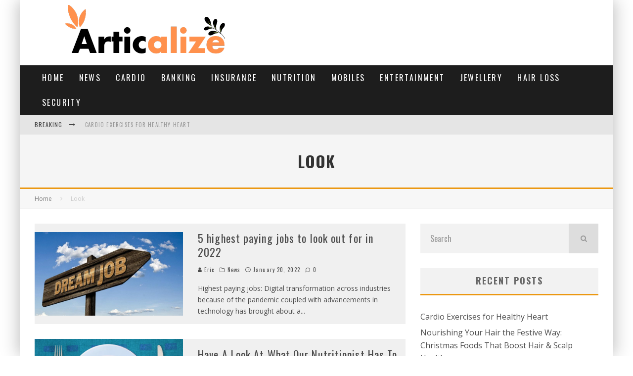

--- FILE ---
content_type: text/html; charset=UTF-8
request_url: https://articalize.com/tag/look/
body_size: 26501
content:
<!DOCTYPE html>
<html lang="en-US">
<head>
	<meta charset="UTF-8">
			<meta name="viewport" content="width=device-width, height=device-height, initial-scale=1.0, minimum-scale=1.0">
	
	<link rel="profile" href="https://gmpg.org/xfn/11">
	<meta name='robots' content='index, follow, max-image-preview:large, max-snippet:-1, max-video-preview:-1' />
	<style>img:is([sizes="auto" i], [sizes^="auto," i]) { contain-intrinsic-size: 3000px 1500px }</style>
	
	<!-- This site is optimized with the Yoast SEO plugin v26.1.1 - https://yoast.com/wordpress/plugins/seo/ -->
	<title>Look Archives - Articalize</title>
	<link rel="canonical" href="https://articalize.com/tag/look/" />
	<meta property="og:locale" content="en_US" />
	<meta property="og:type" content="article" />
	<meta property="og:title" content="Look Archives - Articalize" />
	<meta property="og:url" content="https://articalize.com/tag/look/" />
	<meta property="og:site_name" content="Articalize" />
	<meta name="twitter:card" content="summary_large_image" />
	<script type="application/ld+json" class="yoast-schema-graph">{"@context":"https://schema.org","@graph":[{"@type":"CollectionPage","@id":"https://articalize.com/tag/look/","url":"https://articalize.com/tag/look/","name":"Look Archives - Articalize","isPartOf":{"@id":"https://articalize.com/#website"},"primaryImageOfPage":{"@id":"https://articalize.com/tag/look/#primaryimage"},"image":{"@id":"https://articalize.com/tag/look/#primaryimage"},"thumbnailUrl":"https://articalize.com/wp-content/uploads/2022/01/dream-job-g89f9538d5_1920_1200x768.jpeg.jpg","breadcrumb":{"@id":"https://articalize.com/tag/look/#breadcrumb"},"inLanguage":"en-US"},{"@type":"ImageObject","inLanguage":"en-US","@id":"https://articalize.com/tag/look/#primaryimage","url":"https://articalize.com/wp-content/uploads/2022/01/dream-job-g89f9538d5_1920_1200x768.jpeg.jpg","contentUrl":"https://articalize.com/wp-content/uploads/2022/01/dream-job-g89f9538d5_1920_1200x768.jpeg.jpg","width":1200,"height":675},{"@type":"BreadcrumbList","@id":"https://articalize.com/tag/look/#breadcrumb","itemListElement":[{"@type":"ListItem","position":1,"name":"Home","item":"https://articalize.com/"},{"@type":"ListItem","position":2,"name":"Look"}]},{"@type":"WebSite","@id":"https://articalize.com/#website","url":"https://articalize.com/","name":"Articalize","description":"Articalize","potentialAction":[{"@type":"SearchAction","target":{"@type":"EntryPoint","urlTemplate":"https://articalize.com/?s={search_term_string}"},"query-input":{"@type":"PropertyValueSpecification","valueRequired":true,"valueName":"search_term_string"}}],"inLanguage":"en-US"}]}</script>
	<!-- / Yoast SEO plugin. -->


<link rel='dns-prefetch' href='//fonts.googleapis.com' />
<link rel="alternate" type="application/rss+xml" title="Articalize &raquo; Feed" href="https://articalize.com/feed/" />
<link rel="alternate" type="application/rss+xml" title="Articalize &raquo; Comments Feed" href="https://articalize.com/comments/feed/" />
<link rel="alternate" type="application/rss+xml" title="Articalize &raquo; Look Tag Feed" href="https://articalize.com/tag/look/feed/" />
<script type="text/javascript">
/* <![CDATA[ */
window._wpemojiSettings = {"baseUrl":"https:\/\/s.w.org\/images\/core\/emoji\/16.0.1\/72x72\/","ext":".png","svgUrl":"https:\/\/s.w.org\/images\/core\/emoji\/16.0.1\/svg\/","svgExt":".svg","source":{"concatemoji":"https:\/\/articalize.com\/wp-includes\/js\/wp-emoji-release.min.js?ver=6.8.2"}};
/*! This file is auto-generated */
!function(s,n){var o,i,e;function c(e){try{var t={supportTests:e,timestamp:(new Date).valueOf()};sessionStorage.setItem(o,JSON.stringify(t))}catch(e){}}function p(e,t,n){e.clearRect(0,0,e.canvas.width,e.canvas.height),e.fillText(t,0,0);var t=new Uint32Array(e.getImageData(0,0,e.canvas.width,e.canvas.height).data),a=(e.clearRect(0,0,e.canvas.width,e.canvas.height),e.fillText(n,0,0),new Uint32Array(e.getImageData(0,0,e.canvas.width,e.canvas.height).data));return t.every(function(e,t){return e===a[t]})}function u(e,t){e.clearRect(0,0,e.canvas.width,e.canvas.height),e.fillText(t,0,0);for(var n=e.getImageData(16,16,1,1),a=0;a<n.data.length;a++)if(0!==n.data[a])return!1;return!0}function f(e,t,n,a){switch(t){case"flag":return n(e,"\ud83c\udff3\ufe0f\u200d\u26a7\ufe0f","\ud83c\udff3\ufe0f\u200b\u26a7\ufe0f")?!1:!n(e,"\ud83c\udde8\ud83c\uddf6","\ud83c\udde8\u200b\ud83c\uddf6")&&!n(e,"\ud83c\udff4\udb40\udc67\udb40\udc62\udb40\udc65\udb40\udc6e\udb40\udc67\udb40\udc7f","\ud83c\udff4\u200b\udb40\udc67\u200b\udb40\udc62\u200b\udb40\udc65\u200b\udb40\udc6e\u200b\udb40\udc67\u200b\udb40\udc7f");case"emoji":return!a(e,"\ud83e\udedf")}return!1}function g(e,t,n,a){var r="undefined"!=typeof WorkerGlobalScope&&self instanceof WorkerGlobalScope?new OffscreenCanvas(300,150):s.createElement("canvas"),o=r.getContext("2d",{willReadFrequently:!0}),i=(o.textBaseline="top",o.font="600 32px Arial",{});return e.forEach(function(e){i[e]=t(o,e,n,a)}),i}function t(e){var t=s.createElement("script");t.src=e,t.defer=!0,s.head.appendChild(t)}"undefined"!=typeof Promise&&(o="wpEmojiSettingsSupports",i=["flag","emoji"],n.supports={everything:!0,everythingExceptFlag:!0},e=new Promise(function(e){s.addEventListener("DOMContentLoaded",e,{once:!0})}),new Promise(function(t){var n=function(){try{var e=JSON.parse(sessionStorage.getItem(o));if("object"==typeof e&&"number"==typeof e.timestamp&&(new Date).valueOf()<e.timestamp+604800&&"object"==typeof e.supportTests)return e.supportTests}catch(e){}return null}();if(!n){if("undefined"!=typeof Worker&&"undefined"!=typeof OffscreenCanvas&&"undefined"!=typeof URL&&URL.createObjectURL&&"undefined"!=typeof Blob)try{var e="postMessage("+g.toString()+"("+[JSON.stringify(i),f.toString(),p.toString(),u.toString()].join(",")+"));",a=new Blob([e],{type:"text/javascript"}),r=new Worker(URL.createObjectURL(a),{name:"wpTestEmojiSupports"});return void(r.onmessage=function(e){c(n=e.data),r.terminate(),t(n)})}catch(e){}c(n=g(i,f,p,u))}t(n)}).then(function(e){for(var t in e)n.supports[t]=e[t],n.supports.everything=n.supports.everything&&n.supports[t],"flag"!==t&&(n.supports.everythingExceptFlag=n.supports.everythingExceptFlag&&n.supports[t]);n.supports.everythingExceptFlag=n.supports.everythingExceptFlag&&!n.supports.flag,n.DOMReady=!1,n.readyCallback=function(){n.DOMReady=!0}}).then(function(){return e}).then(function(){var e;n.supports.everything||(n.readyCallback(),(e=n.source||{}).concatemoji?t(e.concatemoji):e.wpemoji&&e.twemoji&&(t(e.twemoji),t(e.wpemoji)))}))}((window,document),window._wpemojiSettings);
/* ]]> */
</script>
<style id='wp-emoji-styles-inline-css' type='text/css'>

	img.wp-smiley, img.emoji {
		display: inline !important;
		border: none !important;
		box-shadow: none !important;
		height: 1em !important;
		width: 1em !important;
		margin: 0 0.07em !important;
		vertical-align: -0.1em !important;
		background: none !important;
		padding: 0 !important;
	}
</style>
<link rel='stylesheet' id='wp-block-library-css' href='https://articalize.com/wp-includes/css/dist/block-library/style.min.css?ver=6.8.2' type='text/css' media='all' />
<style id='classic-theme-styles-inline-css' type='text/css'>
/*! This file is auto-generated */
.wp-block-button__link{color:#fff;background-color:#32373c;border-radius:9999px;box-shadow:none;text-decoration:none;padding:calc(.667em + 2px) calc(1.333em + 2px);font-size:1.125em}.wp-block-file__button{background:#32373c;color:#fff;text-decoration:none}
</style>
<style id='global-styles-inline-css' type='text/css'>
:root{--wp--preset--aspect-ratio--square: 1;--wp--preset--aspect-ratio--4-3: 4/3;--wp--preset--aspect-ratio--3-4: 3/4;--wp--preset--aspect-ratio--3-2: 3/2;--wp--preset--aspect-ratio--2-3: 2/3;--wp--preset--aspect-ratio--16-9: 16/9;--wp--preset--aspect-ratio--9-16: 9/16;--wp--preset--color--black: #000000;--wp--preset--color--cyan-bluish-gray: #abb8c3;--wp--preset--color--white: #ffffff;--wp--preset--color--pale-pink: #f78da7;--wp--preset--color--vivid-red: #cf2e2e;--wp--preset--color--luminous-vivid-orange: #ff6900;--wp--preset--color--luminous-vivid-amber: #fcb900;--wp--preset--color--light-green-cyan: #7bdcb5;--wp--preset--color--vivid-green-cyan: #00d084;--wp--preset--color--pale-cyan-blue: #8ed1fc;--wp--preset--color--vivid-cyan-blue: #0693e3;--wp--preset--color--vivid-purple: #9b51e0;--wp--preset--gradient--vivid-cyan-blue-to-vivid-purple: linear-gradient(135deg,rgba(6,147,227,1) 0%,rgb(155,81,224) 100%);--wp--preset--gradient--light-green-cyan-to-vivid-green-cyan: linear-gradient(135deg,rgb(122,220,180) 0%,rgb(0,208,130) 100%);--wp--preset--gradient--luminous-vivid-amber-to-luminous-vivid-orange: linear-gradient(135deg,rgba(252,185,0,1) 0%,rgba(255,105,0,1) 100%);--wp--preset--gradient--luminous-vivid-orange-to-vivid-red: linear-gradient(135deg,rgba(255,105,0,1) 0%,rgb(207,46,46) 100%);--wp--preset--gradient--very-light-gray-to-cyan-bluish-gray: linear-gradient(135deg,rgb(238,238,238) 0%,rgb(169,184,195) 100%);--wp--preset--gradient--cool-to-warm-spectrum: linear-gradient(135deg,rgb(74,234,220) 0%,rgb(151,120,209) 20%,rgb(207,42,186) 40%,rgb(238,44,130) 60%,rgb(251,105,98) 80%,rgb(254,248,76) 100%);--wp--preset--gradient--blush-light-purple: linear-gradient(135deg,rgb(255,206,236) 0%,rgb(152,150,240) 100%);--wp--preset--gradient--blush-bordeaux: linear-gradient(135deg,rgb(254,205,165) 0%,rgb(254,45,45) 50%,rgb(107,0,62) 100%);--wp--preset--gradient--luminous-dusk: linear-gradient(135deg,rgb(255,203,112) 0%,rgb(199,81,192) 50%,rgb(65,88,208) 100%);--wp--preset--gradient--pale-ocean: linear-gradient(135deg,rgb(255,245,203) 0%,rgb(182,227,212) 50%,rgb(51,167,181) 100%);--wp--preset--gradient--electric-grass: linear-gradient(135deg,rgb(202,248,128) 0%,rgb(113,206,126) 100%);--wp--preset--gradient--midnight: linear-gradient(135deg,rgb(2,3,129) 0%,rgb(40,116,252) 100%);--wp--preset--font-size--small: 13px;--wp--preset--font-size--medium: 20px;--wp--preset--font-size--large: 36px;--wp--preset--font-size--x-large: 42px;--wp--preset--spacing--20: 0.44rem;--wp--preset--spacing--30: 0.67rem;--wp--preset--spacing--40: 1rem;--wp--preset--spacing--50: 1.5rem;--wp--preset--spacing--60: 2.25rem;--wp--preset--spacing--70: 3.38rem;--wp--preset--spacing--80: 5.06rem;--wp--preset--shadow--natural: 6px 6px 9px rgba(0, 0, 0, 0.2);--wp--preset--shadow--deep: 12px 12px 50px rgba(0, 0, 0, 0.4);--wp--preset--shadow--sharp: 6px 6px 0px rgba(0, 0, 0, 0.2);--wp--preset--shadow--outlined: 6px 6px 0px -3px rgba(255, 255, 255, 1), 6px 6px rgba(0, 0, 0, 1);--wp--preset--shadow--crisp: 6px 6px 0px rgba(0, 0, 0, 1);}:where(.is-layout-flex){gap: 0.5em;}:where(.is-layout-grid){gap: 0.5em;}body .is-layout-flex{display: flex;}.is-layout-flex{flex-wrap: wrap;align-items: center;}.is-layout-flex > :is(*, div){margin: 0;}body .is-layout-grid{display: grid;}.is-layout-grid > :is(*, div){margin: 0;}:where(.wp-block-columns.is-layout-flex){gap: 2em;}:where(.wp-block-columns.is-layout-grid){gap: 2em;}:where(.wp-block-post-template.is-layout-flex){gap: 1.25em;}:where(.wp-block-post-template.is-layout-grid){gap: 1.25em;}.has-black-color{color: var(--wp--preset--color--black) !important;}.has-cyan-bluish-gray-color{color: var(--wp--preset--color--cyan-bluish-gray) !important;}.has-white-color{color: var(--wp--preset--color--white) !important;}.has-pale-pink-color{color: var(--wp--preset--color--pale-pink) !important;}.has-vivid-red-color{color: var(--wp--preset--color--vivid-red) !important;}.has-luminous-vivid-orange-color{color: var(--wp--preset--color--luminous-vivid-orange) !important;}.has-luminous-vivid-amber-color{color: var(--wp--preset--color--luminous-vivid-amber) !important;}.has-light-green-cyan-color{color: var(--wp--preset--color--light-green-cyan) !important;}.has-vivid-green-cyan-color{color: var(--wp--preset--color--vivid-green-cyan) !important;}.has-pale-cyan-blue-color{color: var(--wp--preset--color--pale-cyan-blue) !important;}.has-vivid-cyan-blue-color{color: var(--wp--preset--color--vivid-cyan-blue) !important;}.has-vivid-purple-color{color: var(--wp--preset--color--vivid-purple) !important;}.has-black-background-color{background-color: var(--wp--preset--color--black) !important;}.has-cyan-bluish-gray-background-color{background-color: var(--wp--preset--color--cyan-bluish-gray) !important;}.has-white-background-color{background-color: var(--wp--preset--color--white) !important;}.has-pale-pink-background-color{background-color: var(--wp--preset--color--pale-pink) !important;}.has-vivid-red-background-color{background-color: var(--wp--preset--color--vivid-red) !important;}.has-luminous-vivid-orange-background-color{background-color: var(--wp--preset--color--luminous-vivid-orange) !important;}.has-luminous-vivid-amber-background-color{background-color: var(--wp--preset--color--luminous-vivid-amber) !important;}.has-light-green-cyan-background-color{background-color: var(--wp--preset--color--light-green-cyan) !important;}.has-vivid-green-cyan-background-color{background-color: var(--wp--preset--color--vivid-green-cyan) !important;}.has-pale-cyan-blue-background-color{background-color: var(--wp--preset--color--pale-cyan-blue) !important;}.has-vivid-cyan-blue-background-color{background-color: var(--wp--preset--color--vivid-cyan-blue) !important;}.has-vivid-purple-background-color{background-color: var(--wp--preset--color--vivid-purple) !important;}.has-black-border-color{border-color: var(--wp--preset--color--black) !important;}.has-cyan-bluish-gray-border-color{border-color: var(--wp--preset--color--cyan-bluish-gray) !important;}.has-white-border-color{border-color: var(--wp--preset--color--white) !important;}.has-pale-pink-border-color{border-color: var(--wp--preset--color--pale-pink) !important;}.has-vivid-red-border-color{border-color: var(--wp--preset--color--vivid-red) !important;}.has-luminous-vivid-orange-border-color{border-color: var(--wp--preset--color--luminous-vivid-orange) !important;}.has-luminous-vivid-amber-border-color{border-color: var(--wp--preset--color--luminous-vivid-amber) !important;}.has-light-green-cyan-border-color{border-color: var(--wp--preset--color--light-green-cyan) !important;}.has-vivid-green-cyan-border-color{border-color: var(--wp--preset--color--vivid-green-cyan) !important;}.has-pale-cyan-blue-border-color{border-color: var(--wp--preset--color--pale-cyan-blue) !important;}.has-vivid-cyan-blue-border-color{border-color: var(--wp--preset--color--vivid-cyan-blue) !important;}.has-vivid-purple-border-color{border-color: var(--wp--preset--color--vivid-purple) !important;}.has-vivid-cyan-blue-to-vivid-purple-gradient-background{background: var(--wp--preset--gradient--vivid-cyan-blue-to-vivid-purple) !important;}.has-light-green-cyan-to-vivid-green-cyan-gradient-background{background: var(--wp--preset--gradient--light-green-cyan-to-vivid-green-cyan) !important;}.has-luminous-vivid-amber-to-luminous-vivid-orange-gradient-background{background: var(--wp--preset--gradient--luminous-vivid-amber-to-luminous-vivid-orange) !important;}.has-luminous-vivid-orange-to-vivid-red-gradient-background{background: var(--wp--preset--gradient--luminous-vivid-orange-to-vivid-red) !important;}.has-very-light-gray-to-cyan-bluish-gray-gradient-background{background: var(--wp--preset--gradient--very-light-gray-to-cyan-bluish-gray) !important;}.has-cool-to-warm-spectrum-gradient-background{background: var(--wp--preset--gradient--cool-to-warm-spectrum) !important;}.has-blush-light-purple-gradient-background{background: var(--wp--preset--gradient--blush-light-purple) !important;}.has-blush-bordeaux-gradient-background{background: var(--wp--preset--gradient--blush-bordeaux) !important;}.has-luminous-dusk-gradient-background{background: var(--wp--preset--gradient--luminous-dusk) !important;}.has-pale-ocean-gradient-background{background: var(--wp--preset--gradient--pale-ocean) !important;}.has-electric-grass-gradient-background{background: var(--wp--preset--gradient--electric-grass) !important;}.has-midnight-gradient-background{background: var(--wp--preset--gradient--midnight) !important;}.has-small-font-size{font-size: var(--wp--preset--font-size--small) !important;}.has-medium-font-size{font-size: var(--wp--preset--font-size--medium) !important;}.has-large-font-size{font-size: var(--wp--preset--font-size--large) !important;}.has-x-large-font-size{font-size: var(--wp--preset--font-size--x-large) !important;}
:where(.wp-block-post-template.is-layout-flex){gap: 1.25em;}:where(.wp-block-post-template.is-layout-grid){gap: 1.25em;}
:where(.wp-block-columns.is-layout-flex){gap: 2em;}:where(.wp-block-columns.is-layout-grid){gap: 2em;}
:root :where(.wp-block-pullquote){font-size: 1.5em;line-height: 1.6;}
</style>
<link rel='stylesheet' id='lets-review-api-css' href='https://articalize.com/wp-content/plugins/lets-review/assets/css/style-api.min.css?ver=3.2.8' type='text/css' media='all' />
<link rel='stylesheet' id='lets-social-count-css' href='https://articalize.com/wp-content/plugins/lets-social-count/assets/css/style.css?ver=1.1' type='text/css' media='all' />
<link rel='stylesheet' id='cmplz-general-css' href='https://articalize.com/wp-content/plugins/complianz-gdpr/assets/css/cookieblocker.min.css?ver=1755765370' type='text/css' media='all' />
<link rel='stylesheet' id='valenti-fonts-css' href='https://fonts.googleapis.com/css?family=Oswald%3A400%2C700%7COpen+Sans%3A400%2C700&#038;display=swap' type='text/css' media='all' />
<!--[if IE]>
<link rel='stylesheet' id='valenti-ie9-css' href='https://articalize.com/wp-content/themes/valenti/assets/css/ie.css?ver=5.6.2' type='text/css' media='all' />
<![endif]-->
<link rel='stylesheet' id='swipebox-css' href='https://articalize.com/wp-content/themes/valenti/assets/css/swipebox.min.css?ver=1.4.4.1' type='text/css' media='all' />
<link rel='stylesheet' id='valenti-style-css' href='https://articalize.com/wp-content/themes/valenti/assets/css/style.min.css?ver=5.6.2' type='text/css' media='all' />
<style id='valenti-style-inline-css' type='text/css'>
body{ color:#808080}.entry-content h1, .entry-content h2, .entry-content h3, .entry-content h4, .entry-content h5, .entry-content h6{ color:#333333}.entry-content > * > a, .entry-content > p a, .block-wrap-code .block a{ color:#3aa0ff}.entry-content > * > a:hover, .entry-content > p a:hover, .block-wrap-code .block a:hover{ color:#1a75ca}body{font-family:'Open Sans',sans-serif;font-size:14px;font-weight:400;line-height:1.666;text-transform:none;}.excerpt{font-family:'Open Sans',sans-serif;font-size:14px;font-weight:400;line-height:1.666;text-transform:none;}.preview-thumbnail .title, .preview-review .title{font-family:'Oswald',sans-serif;font-size:14px;font-weight:700;line-height:1.3;text-transform:none;}.byline{font-family:'Oswald',sans-serif;font-size:11px;font-weight:400;letter-spacing:0.1em;line-height:1.3;text-transform:none;}.hero-meta .byline{font-family:'Oswald',sans-serif;font-size:11px;font-weight:400;letter-spacing:0.05em;line-height:1.3;text-transform:none;}.tipi-button{font-family:'Oswald',sans-serif;font-size:14px;font-weight:700;letter-spacing:0.1em;text-transform:uppercase;}.secondary-menu-wrap{font-family:'Oswald',sans-serif;font-size:14px;font-weight:700;letter-spacing:0.1em;line-height:1;text-transform:uppercase;}.footer-menu{font-family:'Oswald',sans-serif;font-size:12px;font-weight:400;line-height:1;text-transform:none;}.site-footer .textwidget{font-family:'Open Sans',sans-serif;font-size:14px;font-weight:400;line-height:1.666;text-transform:none;}.copyright{font-family:'Open Sans',sans-serif;font-size:12px;font-weight:400;line-height:1;text-transform:none;}.preview-slider.title-s .title{font-family:'Oswald',sans-serif;font-size:14px;font-weight:700;letter-spacing:0.04em;line-height:1.4;text-transform:uppercase;}.preview-slider.title-m .title{font-family:'Oswald',sans-serif;font-size:14px;font-weight:700;letter-spacing:0.04em;line-height:1.4;text-transform:uppercase;}.preview-slider.title-l .title{font-family:'Oswald',sans-serif;font-size:14px;font-weight:700;letter-spacing:0.04em;line-height:1.4;text-transform:uppercase;}.preview-slider.title-xl .title{font-family:'Oswald',sans-serif;font-size:14px;font-weight:700;letter-spacing:0.04em;line-height:1.4;text-transform:uppercase;}.preview-grid.title-xs .title{font-family:'Oswald',sans-serif;font-size:14px;font-weight:700;letter-spacing:0.04em;line-height:1.4;text-transform:uppercase;}.preview-grid.title-s .title{font-family:'Oswald',sans-serif;font-size:14px;font-weight:700;letter-spacing:0.04em;line-height:1.4;text-transform:uppercase;}.preview-grid.title-m .title{font-family:'Oswald',sans-serif;font-size:14px;font-weight:700;letter-spacing:0.04em;line-height:1.4;text-transform:uppercase;}.preview-grid.title-l .title{font-family:'Oswald',sans-serif;font-size:14px;font-weight:700;letter-spacing:0.04em;line-height:1.4;text-transform:uppercase;}.preview-classic .title{font-family:'Oswald',sans-serif;font-size:14px;font-weight:400;letter-spacing:0.05em;line-height:1.3;text-transform:none;}.preview-2 .title{font-family:'Oswald',sans-serif;font-size:14px;font-weight:400;letter-spacing:0.05em;line-height:1.3;text-transform:none;}.entry-content blockquote, .entry-content blockquote p{font-family:'Oswald',sans-serif;font-size:18px;font-weight:400;line-height:1.5;text-transform:none;}.hero-wrap .caption, .gallery-block__wrap .caption, figcaption{font-family:'Open Sans',sans-serif;font-size:10px;font-weight:400;line-height:1.2;text-transform:none;}.main-navigation .horizontal-menu > li > a{font-family:'Oswald',sans-serif;font-size:14px;font-weight:400;letter-spacing:0.15em;line-height:1;text-transform:uppercase;}.sub-menu a:not(.tipi-button){font-family:'Oswald',sans-serif;font-size:14px;font-weight:400;letter-spacing:0.13em;line-height:1.6;text-transform:uppercase;}.hero-meta.tipi-s-typo .title{font-family:'Oswald',sans-serif;font-size:18px;font-weight:700;line-height:1.3;text-transform:none;}.hero-meta.tipi-m-typo .title{font-family:'Oswald',sans-serif;font-size:18px;font-weight:700;line-height:1.3;text-transform:uppercase;}.hero-meta.tipi-l-typo .title{font-family:'Oswald',sans-serif;font-size:18px;font-weight:700;line-height:1.3;text-transform:uppercase;}.entry-content h2{font-family:'Oswald',sans-serif;font-size:18px;font-weight:700;letter-spacing:0.1em;line-height:1.3;text-transform:uppercase;}.entry-content h3{font-family:'Oswald',sans-serif;font-size:14px;font-weight:700;letter-spacing:0.1em;line-height:1.3;text-transform:uppercase;}.entry-content h4{font-family:'Oswald',sans-serif;font-size:18px;font-weight:700;letter-spacing:0.1em;line-height:1.3;text-transform:uppercase;}.widget-title{font-family:'Oswald',sans-serif;font-size:14px;font-weight:700;letter-spacing:0.1em;line-height:1.3;text-transform:uppercase;}.block-title-wrap .title{font-family:'Oswald',sans-serif;font-size:16px;font-weight:700;letter-spacing:0.16em;line-height:1.8;text-transform:uppercase;}.block-subtitle{font-family:'Open Sans',sans-serif;font-size:15px;font-weight:700;letter-spacing:0.1em;line-height:1.3;text-transform:none;}.preview-classic { padding-bottom: 30px; }.block-wrap-classic .block ~ .block { padding-top: 30px; }.preview-thumbnail { padding-bottom: 20px; }.valenti-widget .preview-thumbnail { padding-bottom: 15px; }.block-title-inner{ border-bottom:3px solid #161616;}.site-footer > .bg-area{ border-top:20px solid #333333;}.footer-widget-wrap{ border-right:1px solid #333333;}.split-1:not(.preview-thumbnail) .mask {
		-webkit-flex: 0 0 40%;
		-ms-flex: 0 0 40%;
		flex: 0 0 40%;
		width: 40%;
	}.footer-lower {
		padding-top: 30px;
		padding-bottom: 30px;
	}.footer-widget-wrap {
		padding-top: 45px;
		padding-bottom: 45px;
	}.main-menu > li > a {
		padding-top: 17px;
		padding-bottom: 17px;
	}.main-navigation .main-nav-wrap > .menu-icons a{padding-left:10px;}.main-navigation .main-nav-wrap > .menu-icons a{padding-right:10px;}.main-navigation .main-nav-wrap > .menu-icons {margin-right:-10px;}.main-navigation .main-nav-wrap .menu-icons > li > a {font-size:18px;}.secondary-menu-wrap .menu-icons a{padding-left:10px;}.secondary-menu-wrap .menu-icons a{padding-right:10px;}.secondary-menu-wrap .menu-icons {margin-right:-10px;}.secondary-menu-wrap .menu-icons > li > a {font-size:16px;}.accent--color, .bbp-submit-wrapper button, .bbp-submit-wrapper button:visited, .buddypress .cb-cat-header .title a, .woocommerce .star-rating:before, .woocommerce-page .star-rating:before, .woocommerce .star-rating span, .woocommerce-page .star-rating span, .woocommerce .stars a {
		color:#eb9812;
	}.bbp-submit-wrapper button, #buddypress button:hover, #buddypress a.button:hover, #buddypress a.button:focus, #buddypress input[type=submit]:hover, #buddypress input[type=button]:hover, #buddypress input[type=reset]:hover, #buddypress ul.button-nav li a:hover, #buddypress ul.button-nav li.current a, #buddypress div.generic-button a:hover, #buddypress .comment-reply-link:hover, #buddypress .activity-list li.load-more:hover, #buddypress #groups-list .generic-button a:hover {
		border-color: #eb9812;
	}.sidebar-widget .widget-title, .cb-cat-header, .site-footer .footer-widget-area .widget-title span, #wp-calendar caption, #buddypress #members-list .cb-member-list-box .item .item-title, #buddypress div.item-list-tabs ul li.selected, #buddypress div.item-list-tabs ul li.current, #buddypress .item-list-tabs ul li:hover, .woocommerce div.product .woocommerce-tabs ul.tabs li.active,
	.author-page-box {
		border-bottom-color: #eb9812 ;
	}.cb-highlight, #buddypress button:hover, #buddypress a.button:hover, #buddypress a.button:focus, #buddypress input[type=submit]:hover, #buddypress input[type=button]:hover, #buddypress input[type=reset]:hover, #buddypress ul.button-nav li a:hover, #buddypress ul.button-nav li.current a, #buddypress div.generic-button a:hover, #buddypress .comment-reply-link:hover, #buddypress .activity-list li.load-more:hover, #buddypress #groups-list .generic-button a:hover {
		background-color: #eb9812;
	}.font-b { font-family: 'Open Sans',sans-serif; }h1, h2, h3, h4, h5, h6, .font-h, #bbp-user-navigation, .product_meta, .price, .woocommerce-review-link, .cart_item, .cart-collaterals .cart_totals th { font-family: 'Oswald',sans-serif }.site-mob-header:not(.site-mob-header-11) .header-padding .logo-main-wrap, .site-mob-header:not(.site-mob-header-11) .header-padding .icons-wrap a, .site-mob-header-11 .header-padding {
		padding-top: 15px;
		padding-bottom: 15px;
	}.site-header .header-padding {
		padding-top: 10px;
		padding-bottom: 10px;
	}.site-footer .bg-area{background-color: #1c1d1e;background-position: center center;}.site-footer .background{}.site-footer,.site-footer a{color: #e5e5e5;}.footer-widget-area{background-color: #272727;background-position: center center;}.footer-widget-area{}.footer-widget-area,.footer-widget-area a{color: #e5e5e5;}.grid-spacing { border-top-width: 3px; }.preview-slider.tile-overlay--1:after, .preview-slider.tile-overlay--2 .meta:after { opacity: 0.25; }.preview-grid.tile-overlay--1:after, .preview-grid.tile-overlay--2 .meta:after { opacity: 0.2; }.main-navigation-border { border-bottom-color: #161616; }@media only screen and (min-width: 481px) {.slider-spacing { margin-right: 3px;}.block-wrap-slider .slider { padding-top: 3px;}.grid-spacing { border-right-width: 3px; }.block-wrap-grid:not(.block-wrap-81) .block { width: calc( 100% + 3px ); }}@media only screen and (min-width: 768px) {.grid-spacing { border-right-width: 3px; }.block-wrap-55 .slide { margin-right: 3px!important; }.block-wrap-grid:not(.block-wrap-81) .block { width: calc( 100% + 3px ); }.preview-slider.tile-overlay--1:hover:after, .preview-slider.tile-overlay--2.tile-overlay--gradient:hover:after, .preview-slider.tile-overlay--2:hover .meta:after { opacity: 0.75 ; }.preview-grid.tile-overlay--1:hover:after, .preview-grid.tile-overlay--2.tile-overlay--gradient:hover:after, .preview-grid.tile-overlay--2:hover .meta:after { opacity: 0.3 ; }}@media only screen and (min-width: 1020px) {body{font-size:16px;}.hero-meta .byline{font-size:14px;}.tipi-button{font-size:12px;}.secondary-menu-wrap{font-size:12px;}.site-footer .textwidget{font-size:16px;}.preview-slider.title-s .title{font-size:16px;}.preview-slider.title-m .title{font-size:20px;}.preview-slider.title-l .title{font-size:30px;}.preview-slider.title-xl .title{font-size:40px;}.preview-grid.title-xs .title{font-size:16px;}.preview-grid.title-s .title{font-size:20px;}.preview-grid.title-m .title{font-size:32px;}.preview-grid.title-l .title{font-size:38px;}.preview-classic .title{font-size:22px;}.preview-2 .title{font-size:26px;}.entry-content blockquote, .entry-content blockquote p{font-size:26px;}.main-navigation .horizontal-menu > li > a{font-size:16px;}.hero-meta.tipi-s-typo .title{font-size:28px;}.hero-meta.tipi-m-typo .title{font-size:40px;}.hero-meta.tipi-l-typo .title{font-size:50px;}.entry-content h2{font-size:30px;}.entry-content h3{font-size:24px;}.entry-content h4{font-size:30px;}.widget-title{font-size:20px;}.block-title-wrap .title{font-size:22px;}}@media only screen and (min-width: 1200px) {.site {}}
</style>
<link rel='stylesheet' id='login-with-ajax-css' href='https://articalize.com/wp-content/themes/valenti/plugins/login-with-ajax/widget.css?ver=4.5.1' type='text/css' media='all' />
<link rel='stylesheet' id='kc-general-css' href='https://articalize.com/wp-content/plugins/kingcomposer/assets/frontend/css/kingcomposer.min.css?ver=2.9.6' type='text/css' media='all' />
<link rel='stylesheet' id='kc-animate-css' href='https://articalize.com/wp-content/plugins/kingcomposer/assets/css/animate.css?ver=2.9.6' type='text/css' media='all' />
<link rel='stylesheet' id='kc-icon-1-css' href='https://articalize.com/wp-content/plugins/kingcomposer/assets/css/icons.css?ver=2.9.6' type='text/css' media='all' />
<script type="text/javascript" async src="https://articalize.com/wp-content/plugins/burst-statistics/helpers/timeme/timeme.min.js?ver=1760424704" id="burst-timeme-js"></script>
<script type="text/javascript" src="https://articalize.com/wp-includes/js/dist/hooks.min.js?ver=4d63a3d491d11ffd8ac6" id="wp-hooks-js"></script>
<script type="text/javascript" src="https://articalize.com/wp-includes/js/dist/i18n.min.js?ver=5e580eb46a90c2b997e6" id="wp-i18n-js"></script>
<script type="text/javascript" id="wp-i18n-js-after">
/* <![CDATA[ */
wp.i18n.setLocaleData( { 'text direction\u0004ltr': [ 'ltr' ] } );
/* ]]> */
</script>
<script type="text/javascript" src="https://articalize.com/wp-includes/js/dist/vendor/wp-polyfill.min.js?ver=3.15.0" id="wp-polyfill-js"></script>
<script type="text/javascript" src="https://articalize.com/wp-includes/js/dist/url.min.js?ver=c2964167dfe2477c14ea" id="wp-url-js"></script>
<script type="text/javascript" src="https://articalize.com/wp-includes/js/dist/api-fetch.min.js?ver=3623a576c78df404ff20" id="wp-api-fetch-js"></script>
<script type="text/javascript" id="wp-api-fetch-js-after">
/* <![CDATA[ */
wp.apiFetch.use( wp.apiFetch.createRootURLMiddleware( "https://articalize.com/wp-json/" ) );
wp.apiFetch.nonceMiddleware = wp.apiFetch.createNonceMiddleware( "0f5d519a12" );
wp.apiFetch.use( wp.apiFetch.nonceMiddleware );
wp.apiFetch.use( wp.apiFetch.mediaUploadMiddleware );
wp.apiFetch.nonceEndpoint = "https://articalize.com/wp-admin/admin-ajax.php?action=rest-nonce";
/* ]]> */
</script>
<script type="text/javascript" id="burst-js-extra">
/* <![CDATA[ */
var burst = {"tracking":{"isInitialHit":true,"lastUpdateTimestamp":0,"beacon_url":"https:\/\/articalize.com\/wp-content\/plugins\/burst-statistics\/endpoint.php","ajaxUrl":"https:\/\/articalize.com\/wp-admin\/admin-ajax.php"},"options":{"cookieless":0,"pageUrl":"https:\/\/articalize.com\/5-highest-paying-jobs-to-look-out-for-in-2022\/","beacon_enabled":0,"do_not_track":0,"enable_turbo_mode":0,"track_url_change":0,"cookie_retention_days":30,"debug":0},"goals":{"completed":[],"scriptUrl":"https:\/\/articalize.com\/wp-content\/plugins\/burst-statistics\/\/assets\/js\/build\/burst-goals.js?v=1760424704","active":[]},"cache":{"uid":null,"fingerprint":null,"isUserAgent":null,"isDoNotTrack":null,"useCookies":null}};
/* ]]> */
</script>
<script type="text/javascript" async src="https://articalize.com/wp-content/plugins/burst-statistics/assets/js/build/burst.min.js?ver=1760424704" id="burst-js"></script>
<script type="text/javascript" src="https://articalize.com/wp-includes/js/jquery/jquery.min.js?ver=3.7.1" id="jquery-core-js"></script>
<script type="text/javascript" src="https://articalize.com/wp-includes/js/jquery/jquery-migrate.min.js?ver=3.4.1" id="jquery-migrate-js"></script>
<script type="text/javascript" id="login-with-ajax-js-extra">
/* <![CDATA[ */
var LWA = {"ajaxurl":"https:\/\/articalize.com\/wp-admin\/admin-ajax.php","off":""};
/* ]]> */
</script>
<script type="text/javascript" src="https://articalize.com/wp-content/themes/valenti/plugins/login-with-ajax/login-with-ajax.js?ver=4.5.1" id="login-with-ajax-js"></script>
<script type="text/javascript" src="https://articalize.com/wp-content/plugins/login-with-ajax/ajaxify/ajaxify.min.js?ver=4.5.1" id="login-with-ajax-ajaxify-js"></script>
<link rel="https://api.w.org/" href="https://articalize.com/wp-json/" /><link rel="alternate" title="JSON" type="application/json" href="https://articalize.com/wp-json/wp/v2/tags/281" /><link rel="EditURI" type="application/rsd+xml" title="RSD" href="https://articalize.com/xmlrpc.php?rsd" />
<meta name="generator" content="WordPress 6.8.2" />
<meta name="google-site-verification" content="hlB47qRJaOfs9T-RumRCpdvKTiVdFsx2qZ0sigmp5hs" />
<meta name="msvalidate.01" content="75020F130ADBD6DA5DB2AEEAA6CBD967" /><script type="text/javascript">var kc_script_data={ajax_url:"https://articalize.com/wp-admin/admin-ajax.php"}</script><link rel="preload" type="font/woff2" as="font" href="https://articalize.com/wp-content/themes/valenti/assets/css/valenti/valenti.woff2?o9cfvj" crossorigin><link rel="dns-prefetch" href="//fonts.googleapis.com"><link rel="preconnect" href="https://fonts.gstatic.com/" crossorigin><link rel="icon" href="https://articalize.com/wp-content/uploads/2023/04/Untitled-design-11-125x125.png" sizes="32x32" />
<link rel="icon" href="https://articalize.com/wp-content/uploads/2023/04/Untitled-design-11.png" sizes="192x192" />
<link rel="apple-touch-icon" href="https://articalize.com/wp-content/uploads/2023/04/Untitled-design-11.png" />
<meta name="msapplication-TileImage" content="https://articalize.com/wp-content/uploads/2023/04/Untitled-design-11.png" />
</head>
<body data-rsssl=1 class="archive tag tag-look tag-281 wp-theme-valenti kc-css-system body-mob-header-1 site-mob-menu-a-4 site-mob-menu-1 sticky-sbs mob-fi-tall with--bg mm-ani-3 modal-skin-2" data-burst_id="281" data-burst_type="tag">
			<div id="cb-outer-container" class="site">
		<header id="mobhead" class="site-header-block site-mob-header tipi-l-0 site-mob-header-1 sticky-menu-1 sticky-top site-skin-2 site-img-1"><div class="bg-area header-padding tipi-row side-spacing tipi-vertical-c">
	<ul class="menu-left icons-wrap tipi-vertical-c">
			</ul>
	<div class="logo-main-wrap logo-mob-wrap">
			</div>
	<ul class="menu-right icons-wrap tipi-vertical-c">
					</ul>
	<div class="background"></div></div>
</header><!-- .site-mob-header --><div id="mob-line" class="tipi-m-0"></div>		<div id="cb-container" class="site-inner container clearfix">
		<header id="masthead" class="site-header-block site-header clearfix site-header-1 header-skin-1 site-img-1 mm-skin-2 main-menu-skin-1 main-menu-width-3 main-menu-bar-color-2 wrap logo-only-when-stuck main-menu-c"><div class="bg-area">
			<div class="logo-main-wrap header-padding tipi-vertical-c logo-main-wrap-l side-spacing">
			<div class="logo logo-main"><a href="https://articalize.com" data-pin-nopin="true"><img src="https://articalize.com/wp-content/uploads/2023/03/Articalize.png" srcset="https://articalize.com/wp-content/uploads/2023/03/Articalize.png 2x" width="426" height="112"></a></div>					</div>
		<div class="background"></div></div>
</header><!-- .site-header --><div id="header-line"></div><nav id="cb-nav-bar" class="main-navigation cb-nav-bar-wrap nav-bar tipi-m-0-down clearfix mm-ani-3 mm-skin-2 main-menu-bar-color-1 wrap sticky-top sticky-menu sticky-menu-1 logo-only-when-stuck main-menu-c">	<div class="site-skin-2 menu-bg-area">
		<div id="main-menu-wrap" class="main-menu-wrap cb-nav-bar-wrap clearfix font-h main-nav-wrap vertical-c  wrap">
			<div class="logo-menu-wrap logo-menu-wrap-placeholder"></div>			<ul id="menu-main-menu" class="main-menu nav cb-main main-nav main-nav clearfix tipi-flex horizontal-menu">
				<li id="menu-item-144" class="menu-item menu-item-type-custom menu-item-object-custom menu-item-home dropper standard-drop mm-color menu-item-144"><a href="https://articalize.com/">Home</a></li>
<li id="menu-item-151" class="menu-item menu-item-type-taxonomy menu-item-object-category dropper drop-it mm-color mm-art mm-wrap-31 mm-wrap mm-sb-left menu-item-151"><a href="https://articalize.com/category/news/" data-ppp="7" data-tid="1"  data-term="category">News</a><div class="menu mm-31 tipi-row" data-mm="31"><div class="menu-wrap menu-wrap-more-10 tipi-flex"><div id="block-wrap-151" class="block-wrap block-wrap-22 block-to-see block-wrap-classic clearfix ppl-m-2 ppl-s-2 block-css-151 side-spacing--boxed " data-id="151"><div class="block-inner-style"><div class="block-inner-box contents"><div class="block-title-wrap cb-module-header block-title-2 block-title-border-2"><div class="block-title-inner"><div class="block-title"><h2 class="title" style="border-bottom-color:#eb9812;">News</h2></div><p class="block-subtitle"></p></div></div><div class="block">		<article class="preview-thumbnail split ani-base split-1 split-design-1 tipi-xs-12 preview-22 post-2318 post type-post status-publish format-standard has-post-thumbnail hentry category-news">
			<div class="preview-mini-wrap clearfix tipi-flex">
				<div class="cb-mask mask" style="background:#eb9812">			<a href="https://articalize.com/chain-of-specialists-huge-language-models-teaming-up-on-lengthy-setting-errands/" class="mask-img">
				<img width="150" height="150" src="https://articalize.com/wp-content/uploads/2025/02/large-action-models-guide_-ai-that-gets-things-done_07-1-150x150.png" class="attachment-thumbnail size-thumbnail wp-post-image" alt="" decoding="async" srcset="https://articalize.com/wp-content/uploads/2025/02/large-action-models-guide_-ai-that-gets-things-done_07-1-150x150.png 150w, https://articalize.com/wp-content/uploads/2025/02/large-action-models-guide_-ai-that-gets-things-done_07-1-125x125.png 125w" sizes="(max-width: 150px) 100vw, 150px" />			</a>
		</div>
							<div class="cb-meta cb-article-meta meta">
					<div class="title-wrap"><h2 class="title"><a href="https://articalize.com/chain-of-specialists-huge-language-models-teaming-up-on-lengthy-setting-errands/">Chain of Specialists: Huge language models teaming up on lengthy setting errands</a></h2></div><div class="cb-byline byline byline-3 byline-cats-design-1"><div class="byline-part cats"><i class="valenti-i-folder" aria-hidden="true"></i> <a href="https://articalize.com/category/news/" class="cat">News</a></div><span class="byline-part cb-date date"><i class="valenti-i-clock" aria-hidden="true"></i> <time class="entry-date published dateCreated flipboard-date" datetime="2025-02-01T07:11:02+00:00">February 1, 2025</time></span></div>				</div>
							</div>
		</article>
				<article class="preview-thumbnail split ani-base split-1 split-design-1 tipi-xs-12 preview-22 post-2302 post type-post status-publish format-standard has-post-thumbnail hentry category-news">
			<div class="preview-mini-wrap clearfix tipi-flex">
				<div class="cb-mask mask" style="background:#eb9812">			<a href="https://articalize.com/change-your-thoughts-into-cleaned-sites-webflow-specialists-are-currently-on-upwork/" class="mask-img">
				<img width="150" height="150" src="https://articalize.com/wp-content/uploads/2024/11/6719026ac43fffac00d86a84_BlogHero_WebflowxUpwork-150x150.jpg" class="attachment-thumbnail size-thumbnail wp-post-image" alt="" decoding="async" srcset="https://articalize.com/wp-content/uploads/2024/11/6719026ac43fffac00d86a84_BlogHero_WebflowxUpwork-150x150.jpg 150w, https://articalize.com/wp-content/uploads/2024/11/6719026ac43fffac00d86a84_BlogHero_WebflowxUpwork-125x125.jpg 125w" sizes="(max-width: 150px) 100vw, 150px" />			</a>
		</div>
							<div class="cb-meta cb-article-meta meta">
					<div class="title-wrap"><h2 class="title"><a href="https://articalize.com/change-your-thoughts-into-cleaned-sites-webflow-specialists-are-currently-on-upwork/">Change Your Thoughts into Cleaned Sites: Webflow Specialists Are Currently on Upwork</a></h2></div><div class="cb-byline byline byline-3 byline-cats-design-1"><div class="byline-part cats"><i class="valenti-i-folder" aria-hidden="true"></i> <a href="https://articalize.com/category/news/" class="cat">News</a></div><span class="byline-part cb-date date"><i class="valenti-i-clock" aria-hidden="true"></i> <time class="entry-date published dateCreated flipboard-date" datetime="2024-11-25T14:06:57+00:00">November 25, 2024</time></span></div>				</div>
							</div>
		</article>
				<article class="preview-thumbnail split ani-base split-1 split-design-1 tipi-xs-12 preview-22 post-2265 post type-post status-publish format-standard has-post-thumbnail hentry category-news">
			<div class="preview-mini-wrap clearfix tipi-flex">
				<div class="cb-mask mask" style="background:#eb9812">			<a href="https://articalize.com/presenting-instagram-programming-interface-with-instagram-login/" class="mask-img">
				<img width="150" height="150" src="https://articalize.com/wp-content/uploads/2024/09/f7527c0b2d4e4389dcf010520d7683aa-150x150.png" class="attachment-thumbnail size-thumbnail wp-post-image" alt="" decoding="async" srcset="https://articalize.com/wp-content/uploads/2024/09/f7527c0b2d4e4389dcf010520d7683aa-150x150.png 150w, https://articalize.com/wp-content/uploads/2024/09/f7527c0b2d4e4389dcf010520d7683aa-125x125.png 125w" sizes="(max-width: 150px) 100vw, 150px" />			</a>
		</div>
							<div class="cb-meta cb-article-meta meta">
					<div class="title-wrap"><h2 class="title"><a href="https://articalize.com/presenting-instagram-programming-interface-with-instagram-login/">Presenting Instagram Programming interface with Instagram Login</a></h2></div><div class="cb-byline byline byline-3 byline-cats-design-1"><div class="byline-part cats"><i class="valenti-i-folder" aria-hidden="true"></i> <a href="https://articalize.com/category/news/" class="cat">News</a></div><span class="byline-part cb-date date"><i class="valenti-i-clock" aria-hidden="true"></i> <time class="entry-date published dateCreated flipboard-date" datetime="2024-09-09T12:55:42+00:00">September 9, 2024</time></span></div>				</div>
							</div>
		</article>
				<article class="preview-thumbnail split ani-base split-1 split-design-1 tipi-xs-12 preview-22 post-2238 post type-post status-publish format-standard has-post-thumbnail hentry category-news">
			<div class="preview-mini-wrap clearfix tipi-flex">
				<div class="cb-mask mask" style="background:#eb9812">			<a href="https://articalize.com/the-most-recent-information-affirms-woods-flames-are-deteriorating/" class="mask-img">
				<img width="150" height="150" src="https://articalize.com/wp-content/uploads/2024/08/forest-destruction-emergency-flames-damage-hot-heat-environment-smoke-burning-nature-wildfire-disaster-red-danger-problem-fire-wild-tree-wood-ecology_163305-237362-150x150.jpg" class="attachment-thumbnail size-thumbnail wp-post-image" alt="" decoding="async" srcset="https://articalize.com/wp-content/uploads/2024/08/forest-destruction-emergency-flames-damage-hot-heat-environment-smoke-burning-nature-wildfire-disaster-red-danger-problem-fire-wild-tree-wood-ecology_163305-237362-150x150.jpg 150w, https://articalize.com/wp-content/uploads/2024/08/forest-destruction-emergency-flames-damage-hot-heat-environment-smoke-burning-nature-wildfire-disaster-red-danger-problem-fire-wild-tree-wood-ecology_163305-237362-125x125.jpg 125w" sizes="(max-width: 150px) 100vw, 150px" />			</a>
		</div>
							<div class="cb-meta cb-article-meta meta">
					<div class="title-wrap"><h2 class="title"><a href="https://articalize.com/the-most-recent-information-affirms-woods-flames-are-deteriorating/">The Most recent Information Affirms: Woods Flames Are Deteriorating</a></h2></div><div class="cb-byline byline byline-3 byline-cats-design-1"><div class="byline-part cats"><i class="valenti-i-folder" aria-hidden="true"></i> <a href="https://articalize.com/category/news/" class="cat">News</a></div><span class="byline-part cb-date date"><i class="valenti-i-clock" aria-hidden="true"></i> <time class="entry-date published dateCreated flipboard-date" datetime="2024-08-14T07:56:11+00:00">August 14, 2024</time></span></div>				</div>
							</div>
		</article>
				<article class="preview-thumbnail split ani-base split-1 split-design-1 tipi-xs-12 preview-22 post-2227 post type-post status-publish format-standard has-post-thumbnail hentry category-news">
			<div class="preview-mini-wrap clearfix tipi-flex">
				<div class="cb-mask mask" style="background:#eb9812">			<a href="https://articalize.com/how-rehab-facilities-can-help-you-overcome-drug-addiction-and-achieve-recovery/" class="mask-img">
				<img width="150" height="150" src="https://articalize.com/wp-content/uploads/2024/07/dire-need-to-combat-drug-addiction-only-1-in-11-addicted-get-treatment-undoc-150x150.jpg" class="attachment-thumbnail size-thumbnail wp-post-image" alt="" decoding="async" srcset="https://articalize.com/wp-content/uploads/2024/07/dire-need-to-combat-drug-addiction-only-1-in-11-addicted-get-treatment-undoc-150x150.jpg 150w, https://articalize.com/wp-content/uploads/2024/07/dire-need-to-combat-drug-addiction-only-1-in-11-addicted-get-treatment-undoc-125x125.jpg 125w" sizes="(max-width: 150px) 100vw, 150px" />			</a>
		</div>
							<div class="cb-meta cb-article-meta meta">
					<div class="title-wrap"><h2 class="title"><a href="https://articalize.com/how-rehab-facilities-can-help-you-overcome-drug-addiction-and-achieve-recovery/">How Rehab Facilities Can Help You Overcome Drug Addiction and Achieve Recovery</a></h2></div><div class="cb-byline byline byline-3 byline-cats-design-1"><div class="byline-part cats"><i class="valenti-i-folder" aria-hidden="true"></i> <a href="https://articalize.com/category/news/" class="cat">News</a></div><span class="byline-part cb-date date"><i class="valenti-i-clock" aria-hidden="true"></i> <time class="entry-date published dateCreated flipboard-date" datetime="2024-07-31T10:19:38+00:00">July 31, 2024</time></span></div>				</div>
							</div>
		</article>
				<article class="preview-thumbnail split ani-base split-1 split-design-1 tipi-xs-12 preview-22 post-2224 post type-post status-publish format-standard has-post-thumbnail hentry category-news">
			<div class="preview-mini-wrap clearfix tipi-flex">
				<div class="cb-mask mask" style="background:#eb9812">			<a href="https://articalize.com/how-to-determine-the-right-time-to-upgrade-your-capping-machines-balancing-capacity-and-capability/" class="mask-img">
				<img width="150" height="150" src="https://articalize.com/wp-content/uploads/2024/07/4_head_ropp_capping_machine-150x150.jpg" class="attachment-thumbnail size-thumbnail wp-post-image" alt="" decoding="async" srcset="https://articalize.com/wp-content/uploads/2024/07/4_head_ropp_capping_machine-150x150.jpg 150w, https://articalize.com/wp-content/uploads/2024/07/4_head_ropp_capping_machine-125x125.jpg 125w" sizes="(max-width: 150px) 100vw, 150px" />			</a>
		</div>
							<div class="cb-meta cb-article-meta meta">
					<div class="title-wrap"><h2 class="title"><a href="https://articalize.com/how-to-determine-the-right-time-to-upgrade-your-capping-machines-balancing-capacity-and-capability/">How to Determine the Right Time to Upgrade Your Capping Machines: Balancing Capacity and Capability</a></h2></div><div class="cb-byline byline byline-3 byline-cats-design-1"><div class="byline-part cats"><i class="valenti-i-folder" aria-hidden="true"></i> <a href="https://articalize.com/category/news/" class="cat">News</a></div><span class="byline-part cb-date date"><i class="valenti-i-clock" aria-hidden="true"></i> <time class="entry-date published dateCreated flipboard-date" datetime="2024-07-31T09:06:33+00:00">July 31, 2024</time></span></div>				</div>
							</div>
		</article>
		</div></div></div></div><div id="block-wrap-1151" class="block-wrap block-wrap-g-81 block-to-see block-wrap-classic clearfix block-css-1151 side-spacing--boxed " data-id="1151"><div class="block-inner-style"><div class="block-inner-box contents"><div class="block-title-wrap cb-module-header block-title-2 block-title-border-2"><div class="block-title-inner"><div class="block-title"><h2 class="title" style="border-bottom-color:#eb9812;">Random</h2></div><p class="block-subtitle"></p></div></div><div class="block">		<article class=" preview-grid title-s tile-design tile-design-1 stack ani-base tipi-xs-12 preview-81 post-1271 post type-post status-publish format-standard has-post-thumbnail hentry category-news tag-farhan tag-her tag-in tag-kholgade tag-living tag-marries tag-pics tag-room tag-see tag-shaikh tag-shalmali tag-singer">
			<div class="preview-mini-wrap clearfix">
				<div class="cb-mask mask" style="background:#eb9812">			<a href="https://articalize.com/singer-shalmali-kholgade-marries-farhan-shaikh-in-her-living-room-see-pics/" class="mask-img">
				<img width="480" height="295" src="https://articalize.com/wp-content/uploads/2021/12/gbhkgftg_shalmali_625x300_01_December_21.jpg" class="attachment-valenti-480-320 size-valenti-480-320 wp-post-image" alt="" decoding="async" fetchpriority="high" srcset="https://articalize.com/wp-content/uploads/2021/12/gbhkgftg_shalmali_625x300_01_December_21.jpg 650w, https://articalize.com/wp-content/uploads/2021/12/gbhkgftg_shalmali_625x300_01_December_21-300x185.jpg 300w" sizes="(max-width: 480px) 100vw, 480px" />			</a>
		</div>
							<div class="cb-meta cb-article-meta meta">
					<div class="title-wrap"><h2 class="title"><a href="https://articalize.com/singer-shalmali-kholgade-marries-farhan-shaikh-in-her-living-room-see-pics/">Singer Shalmali Kholgade Marries Farhan Shaikh In Her Living Room. See Pics</a></h2></div><div class="cb-byline byline byline-3 byline-cats-design-1"><span class="byline-part author"><a class="url fn n" href="https://articalize.com/author/eric/"><i class="valenti-i-user" aria-hidden="true"></i> Eric</a></span><div class="byline-part cats"><i class="valenti-i-folder" aria-hidden="true"></i> <a href="https://articalize.com/category/news/" class="cat">News</a></div><span class="byline-part cb-date date"><i class="valenti-i-clock" aria-hidden="true"></i> <time class="entry-date published dateCreated flipboard-date" datetime="2021-12-22T07:20:58+00:00">December 22, 2021</time></span></div>				</div>
							</div>
		</article>
		</div></div></div></div></div></div></li>
<li id="menu-item-1521" class="menu-item menu-item-type-taxonomy menu-item-object-category dropper drop-it mm-color mm-art mm-wrap-31 mm-wrap mm-sb-left menu-item-1521"><a href="https://articalize.com/category/cardio/" data-ppp="7" data-tid="1913"  data-term="category">Cardio</a><div class="menu mm-31 tipi-row" data-mm="31"><div class="menu-wrap menu-wrap-more-10 tipi-flex"><div id="block-wrap-1521" class="block-wrap block-wrap-22 block-to-see block-wrap-classic clearfix ppl-m-2 ppl-s-2 block-css-1521 side-spacing--boxed " data-id="1521"><div class="block-inner-style"><div class="block-inner-box contents"><div class="block-title-wrap cb-module-header block-title-2 block-title-border-2"><div class="block-title-inner"><div class="block-title"><h2 class="title" style="border-bottom-color:#eb9812;">Cardio</h2></div><p class="block-subtitle"></p></div></div><div class="block">		<article class="preview-thumbnail split ani-base split-1 split-design-1 tipi-xs-12 preview-22 post-2431 post type-post status-publish format-standard has-post-thumbnail hentry category-cardio">
			<div class="preview-mini-wrap clearfix tipi-flex">
				<div class="cb-mask mask" style="background:#eb9812">			<a href="https://articalize.com/cardio-exercises-for-healthy-heart/" class="mask-img">
				<img width="150" height="150" src="https://articalize.com/wp-content/uploads/2026/01/heart-health.jpeg-150x150.jpg" class="attachment-thumbnail size-thumbnail wp-post-image" alt="" decoding="async" srcset="https://articalize.com/wp-content/uploads/2026/01/heart-health.jpeg-150x150.jpg 150w, https://articalize.com/wp-content/uploads/2026/01/heart-health.jpeg-125x125.jpg 125w" sizes="(max-width: 150px) 100vw, 150px" />			</a>
		</div>
							<div class="cb-meta cb-article-meta meta">
					<div class="title-wrap"><h2 class="title"><a href="https://articalize.com/cardio-exercises-for-healthy-heart/">Cardio Exercises for Healthy Heart</a></h2></div><div class="cb-byline byline byline-3 byline-cats-design-1"><div class="byline-part cats"><i class="valenti-i-folder" aria-hidden="true"></i> <a href="https://articalize.com/category/cardio/" class="cat">Cardio</a></div><span class="byline-part cb-date date"><i class="valenti-i-clock" aria-hidden="true"></i> <time class="entry-date published dateCreated flipboard-date" datetime="2026-01-05T08:07:45+00:00">January 5, 2026</time></span></div>				</div>
							</div>
		</article>
				<article class="preview-thumbnail split ani-base split-1 split-design-1 tipi-xs-12 preview-22 post-2326 post type-post status-publish format-standard has-post-thumbnail hentry category-cardio">
			<div class="preview-mini-wrap clearfix tipi-flex">
				<div class="cb-mask mask" style="background:#eb9812">			<a href="https://articalize.com/20-best-cardio-exercises-to-do-at-home/" class="mask-img">
				<img width="150" height="150" src="https://articalize.com/wp-content/uploads/2025/03/GettyImages-1316198020-150x150.jpg" class="attachment-thumbnail size-thumbnail wp-post-image" alt="" decoding="async" srcset="https://articalize.com/wp-content/uploads/2025/03/GettyImages-1316198020-150x150.jpg 150w, https://articalize.com/wp-content/uploads/2025/03/GettyImages-1316198020-125x125.jpg 125w" sizes="(max-width: 150px) 100vw, 150px" />			</a>
		</div>
							<div class="cb-meta cb-article-meta meta">
					<div class="title-wrap"><h2 class="title"><a href="https://articalize.com/20-best-cardio-exercises-to-do-at-home/">20 Best Cardio Exercises To Do At Home</a></h2></div><div class="cb-byline byline byline-3 byline-cats-design-1"><div class="byline-part cats"><i class="valenti-i-folder" aria-hidden="true"></i> <a href="https://articalize.com/category/cardio/" class="cat">Cardio</a></div><span class="byline-part cb-date date"><i class="valenti-i-clock" aria-hidden="true"></i> <time class="entry-date published dateCreated flipboard-date" datetime="2025-03-05T08:52:08+00:00">March 5, 2025</time></span></div>				</div>
							</div>
		</article>
				<article class="preview-thumbnail split ani-base split-1 split-design-1 tipi-xs-12 preview-22 post-2268 post type-post status-publish format-standard has-post-thumbnail hentry category-cardio">
			<div class="preview-mini-wrap clearfix tipi-flex">
				<div class="cb-mask mask" style="background:#eb9812">			<a href="https://articalize.com/5-basic-ways-of-helping-your-cardio-wellness/" class="mask-img">
				<img width="150" height="150" src="https://articalize.com/wp-content/uploads/2024/09/image-1668150565659-compressed.png-150x150.jpg" class="attachment-thumbnail size-thumbnail wp-post-image" alt="" decoding="async" srcset="https://articalize.com/wp-content/uploads/2024/09/image-1668150565659-compressed.png-150x150.jpg 150w, https://articalize.com/wp-content/uploads/2024/09/image-1668150565659-compressed.png-125x125.jpg 125w" sizes="(max-width: 150px) 100vw, 150px" />			</a>
		</div>
							<div class="cb-meta cb-article-meta meta">
					<div class="title-wrap"><h2 class="title"><a href="https://articalize.com/5-basic-ways-of-helping-your-cardio-wellness/">5 Basic Ways Of helping Your Cardio Wellness</a></h2></div><div class="cb-byline byline byline-3 byline-cats-design-1"><div class="byline-part cats"><i class="valenti-i-folder" aria-hidden="true"></i> <a href="https://articalize.com/category/cardio/" class="cat">Cardio</a></div><span class="byline-part cb-date date"><i class="valenti-i-clock" aria-hidden="true"></i> <time class="entry-date published dateCreated flipboard-date" datetime="2024-09-12T09:57:48+00:00">September 12, 2024</time></span></div>				</div>
							</div>
		</article>
				<article class="preview-thumbnail split ani-base split-1 split-design-1 tipi-xs-12 preview-22 post-1532 post type-post status-publish format-standard has-post-thumbnail hentry category-cardio tag-1-hour-of-cardio-a-day">
			<div class="preview-mini-wrap clearfix tipi-flex">
				<div class="cb-mask mask" style="background:#eb9812">			<a href="https://articalize.com/1-hour-of-cardio-a-day/" class="mask-img">
				<img width="150" height="150" src="https://articalize.com/wp-content/uploads/2022/09/download-7-150x150.png" class="attachment-thumbnail size-thumbnail wp-post-image" alt="" decoding="async" srcset="https://articalize.com/wp-content/uploads/2022/09/download-7-150x150.png 150w, https://articalize.com/wp-content/uploads/2022/09/download-7-78x78.png 78w, https://articalize.com/wp-content/uploads/2022/09/download-7.png 225w" sizes="(max-width: 150px) 100vw, 150px" />			</a>
		</div>
							<div class="cb-meta cb-article-meta meta">
					<div class="title-wrap"><h2 class="title"><a href="https://articalize.com/1-hour-of-cardio-a-day/">1 hour of cardio a day</a></h2></div><div class="cb-byline byline byline-3 byline-cats-design-1"><div class="byline-part cats"><i class="valenti-i-folder" aria-hidden="true"></i> <a href="https://articalize.com/category/cardio/" class="cat">Cardio</a></div><span class="byline-part cb-date date"><i class="valenti-i-clock" aria-hidden="true"></i> <time class="entry-date published dateCreated flipboard-date" datetime="2024-07-02T08:06:37+00:00">July 2, 2024</time></span></div>				</div>
							</div>
		</article>
				<article class="preview-thumbnail split ani-base split-1 split-design-1 tipi-xs-12 preview-22 post-1534 post type-post status-publish format-standard has-post-thumbnail hentry category-cardio tag-extreme-kettlebell-cardio-workout">
			<div class="preview-mini-wrap clearfix tipi-flex">
				<div class="cb-mask mask" style="background:#eb9812">			<a href="https://articalize.com/extreme-kettlebell-cardio-workout/" class="mask-img">
				<img width="150" height="150" src="https://articalize.com/wp-content/uploads/2022/09/full-shot-woman-training-with-kettlebell-gym_23-2149358146-150x150.jpg" class="attachment-thumbnail size-thumbnail wp-post-image" alt="" decoding="async" srcset="https://articalize.com/wp-content/uploads/2022/09/full-shot-woman-training-with-kettlebell-gym_23-2149358146-150x150.jpg 150w, https://articalize.com/wp-content/uploads/2022/09/full-shot-woman-training-with-kettlebell-gym_23-2149358146-78x78.jpg 78w, https://articalize.com/wp-content/uploads/2022/09/full-shot-woman-training-with-kettlebell-gym_23-2149358146-230x230.jpg 230w, https://articalize.com/wp-content/uploads/2022/09/full-shot-woman-training-with-kettlebell-gym_23-2149358146-251x250.jpg 251w" sizes="(max-width: 150px) 100vw, 150px" />			</a>
		</div>
							<div class="cb-meta cb-article-meta meta">
					<div class="title-wrap"><h2 class="title"><a href="https://articalize.com/extreme-kettlebell-cardio-workout/">Extreme kettlebell cardio workout</a></h2></div><div class="cb-byline byline byline-3 byline-cats-design-1"><div class="byline-part cats"><i class="valenti-i-folder" aria-hidden="true"></i> <a href="https://articalize.com/category/cardio/" class="cat">Cardio</a></div><span class="byline-part cb-date date"><i class="valenti-i-clock" aria-hidden="true"></i> <time class="entry-date published dateCreated flipboard-date" datetime="2024-07-01T08:12:23+00:00">July 1, 2024</time></span></div>				</div>
							</div>
		</article>
				<article class="preview-thumbnail split ani-base split-1 split-design-1 tipi-xs-12 preview-22 post-1551 post type-post status-publish format-standard has-post-thumbnail hentry category-cardio tag-why-bodybuilders-dont-do-cardio">
			<div class="preview-mini-wrap clearfix tipi-flex">
				<div class="cb-mask mask" style="background:#eb9812">			<a href="https://articalize.com/why-bodybuilders-dont-do-cardio/" class="mask-img">
				<img width="150" height="150" src="https://articalize.com/wp-content/uploads/2022/09/download-2022-09-08T233346.724-150x150.jpg" class="attachment-thumbnail size-thumbnail wp-post-image" alt="" decoding="async" srcset="https://articalize.com/wp-content/uploads/2022/09/download-2022-09-08T233346.724-150x150.jpg 150w, https://articalize.com/wp-content/uploads/2022/09/download-2022-09-08T233346.724-78x78.jpg 78w" sizes="(max-width: 150px) 100vw, 150px" />			</a>
		</div>
							<div class="cb-meta cb-article-meta meta">
					<div class="title-wrap"><h2 class="title"><a href="https://articalize.com/why-bodybuilders-dont-do-cardio/">Why bodybuilders don&#8217;t do cardio</a></h2></div><div class="cb-byline byline byline-3 byline-cats-design-1"><div class="byline-part cats"><i class="valenti-i-folder" aria-hidden="true"></i> <a href="https://articalize.com/category/cardio/" class="cat">Cardio</a></div><span class="byline-part cb-date date"><i class="valenti-i-clock" aria-hidden="true"></i> <time class="entry-date published dateCreated flipboard-date" datetime="2024-07-01T08:05:08+00:00">July 1, 2024</time></span></div>				</div>
							</div>
		</article>
		</div></div></div></div><div id="block-wrap-11521" class="block-wrap block-wrap-g-81 block-to-see block-wrap-classic clearfix block-css-11521 side-spacing--boxed " data-id="11521"><div class="block-inner-style"><div class="block-inner-box contents"><div class="block-title-wrap cb-module-header block-title-2 block-title-border-2"><div class="block-title-inner"><div class="block-title"><h2 class="title" style="border-bottom-color:#eb9812;">Random</h2></div><p class="block-subtitle"></p></div></div><div class="block">		<article class=" preview-grid title-s tile-design tile-design-1 stack ani-base tipi-xs-12 preview-81 post-1533 post type-post status-publish format-standard has-post-thumbnail hentry category-cardio tag-what-is-cardio-circuit-in-insanity">
			<div class="preview-mini-wrap clearfix">
				<div class="cb-mask mask" style="background:#eb9812">			<a href="https://articalize.com/what-is-cardio-circuit-in-insanity/" class="mask-img">
				<img width="275" height="183" src="https://articalize.com/wp-content/uploads/2022/09/download-2022-09-08T222414.786.jpg" class="attachment-valenti-480-320 size-valenti-480-320 wp-post-image" alt="" decoding="async" />			</a>
		</div>
							<div class="cb-meta cb-article-meta meta">
					<div class="title-wrap"><h2 class="title"><a href="https://articalize.com/what-is-cardio-circuit-in-insanity/">What is cardio circuit in insanity</a></h2></div><div class="cb-byline byline byline-3 byline-cats-design-1"><span class="byline-part author"><a class="url fn n" href="https://articalize.com/author/eric/"><i class="valenti-i-user" aria-hidden="true"></i> Eric</a></span><div class="byline-part cats"><i class="valenti-i-folder" aria-hidden="true"></i> <a href="https://articalize.com/category/cardio/" class="cat">Cardio</a></div><span class="byline-part cb-date date"><i class="valenti-i-clock" aria-hidden="true"></i> <time class="entry-date published dateCreated flipboard-date" datetime="2024-06-29T08:09:33+00:00">June 29, 2024</time></span></div>				</div>
							</div>
		</article>
		</div></div></div></div></div></div></li>
<li id="menu-item-145" class="menu-item menu-item-type-taxonomy menu-item-object-category dropper drop-it mm-color mm-art mm-wrap-31 mm-wrap mm-sb-left menu-item-145"><a href="https://articalize.com/category/banking/" data-ppp="7" data-tid="8"  data-term="category">Banking</a><div class="menu mm-31 tipi-row" data-mm="31"><div class="menu-wrap menu-wrap-more-10 tipi-flex"><div id="block-wrap-145" class="block-wrap block-wrap-22 block-to-see block-wrap-classic clearfix ppl-m-2 ppl-s-2 block-css-145 side-spacing--boxed " data-id="145"><div class="block-inner-style"><div class="block-inner-box contents"><div class="block-title-wrap cb-module-header block-title-2 block-title-border-2"><div class="block-title-inner"><div class="block-title"><h2 class="title" style="border-bottom-color:#eb9812;">Banking</h2></div><p class="block-subtitle"></p></div></div><div class="block">		<article class="preview-thumbnail split ani-base split-1 split-design-1 tipi-xs-12 preview-22 post-2271 post type-post status-publish format-standard has-post-thumbnail hentry category-banking">
			<div class="preview-mini-wrap clearfix tipi-flex">
				<div class="cb-mask mask" style="background:#eb9812">			<a href="https://articalize.com/finacle-ebanking-application-a-solid-match-for-computerized-banks/" class="mask-img">
				<img width="150" height="150" src="https://articalize.com/wp-content/uploads/2024/09/FNCB-Sect-7.png-150x150.jpg" class="attachment-thumbnail size-thumbnail wp-post-image" alt="" decoding="async" srcset="https://articalize.com/wp-content/uploads/2024/09/FNCB-Sect-7.png-150x150.jpg 150w, https://articalize.com/wp-content/uploads/2024/09/FNCB-Sect-7.png-125x125.jpg 125w" sizes="(max-width: 150px) 100vw, 150px" />			</a>
		</div>
							<div class="cb-meta cb-article-meta meta">
					<div class="title-wrap"><h2 class="title"><a href="https://articalize.com/finacle-ebanking-application-a-solid-match-for-computerized-banks/">Finacle eBanking Application a Solid match for Computerized Banks</a></h2></div><div class="cb-byline byline byline-3 byline-cats-design-1"><div class="byline-part cats"><i class="valenti-i-folder" aria-hidden="true"></i> <a href="https://articalize.com/category/banking/" class="cat">Banking</a></div><span class="byline-part cb-date date"><i class="valenti-i-clock" aria-hidden="true"></i> <time class="entry-date published dateCreated flipboard-date" datetime="2024-09-16T06:56:11+00:00">September 16, 2024</time></span></div>				</div>
							</div>
		</article>
				<article class="preview-thumbnail split ani-base split-1 split-design-1 tipi-xs-12 preview-22 post-2231 post type-post status-publish format-standard has-post-thumbnail hentry category-banking">
			<div class="preview-mini-wrap clearfix tipi-flex">
				<div class="cb-mask mask" style="background:#eb9812">			<a href="https://articalize.com/essential-information-on-obesity-drugs/" class="mask-img">
				<img width="150" height="150" src="https://articalize.com/wp-content/uploads/2024/08/treadmill-as-perfect-cardio-machine_329181-14158-150x150.jpg" class="attachment-thumbnail size-thumbnail wp-post-image" alt="" decoding="async" srcset="https://articalize.com/wp-content/uploads/2024/08/treadmill-as-perfect-cardio-machine_329181-14158-150x150.jpg 150w, https://articalize.com/wp-content/uploads/2024/08/treadmill-as-perfect-cardio-machine_329181-14158-125x125.jpg 125w" sizes="(max-width: 150px) 100vw, 150px" />			</a>
		</div>
							<div class="cb-meta cb-article-meta meta">
					<div class="title-wrap"><h2 class="title"><a href="https://articalize.com/essential-information-on-obesity-drugs/">Essential Information on Obesity Drugs</a></h2></div><div class="cb-byline byline byline-3 byline-cats-design-1"><div class="byline-part cats"><i class="valenti-i-folder" aria-hidden="true"></i> <a href="https://articalize.com/category/banking/" class="cat">Banking</a></div><span class="byline-part cb-date date"><i class="valenti-i-clock" aria-hidden="true"></i> <time class="entry-date published dateCreated flipboard-date" datetime="2024-08-07T18:59:25+00:00">August 7, 2024</time></span></div>				</div>
							</div>
		</article>
				<article class="preview-thumbnail split ani-base split-1 split-design-1 tipi-xs-12 preview-22 post-13 post type-post status-publish format-standard has-post-thumbnail hentry category-banking tag-20 tag-17 tag-18 tag-another tag-bank tag-employees tag-january tag-on tag-proposes tag-strike tag-union">
			<div class="preview-mini-wrap clearfix tipi-flex">
				<div class="cb-mask mask" style="background:#eb9812">			<a href="https://articalize.com/bank-employees-union-proposes-another-strike-on-8-9-january-2019/" class="mask-img">
				<img width="150" height="150" src="https://articalize.com/wp-content/uploads/2019/01/united-bank-of-india-660_122618080102-150x150.jpg" class="attachment-thumbnail size-thumbnail wp-post-image" alt="" decoding="async" />			</a>
		</div>
							<div class="cb-meta cb-article-meta meta">
					<div class="title-wrap"><h2 class="title"><a href="https://articalize.com/bank-employees-union-proposes-another-strike-on-8-9-january-2019/">Bank employees&#8217; union proposes another strike on 8, 9 January 2019</a></h2></div><div class="cb-byline byline byline-3 byline-cats-design-1"><div class="byline-part cats"><i class="valenti-i-folder" aria-hidden="true"></i> <a href="https://articalize.com/category/banking/" class="cat">Banking</a></div><span class="byline-part cb-date date"><i class="valenti-i-clock" aria-hidden="true"></i> <time class="entry-date published dateCreated flipboard-date" datetime="2024-02-27T10:57:11+00:00">February 27, 2024</time></span></div>				</div>
							</div>
		</article>
				<article class="preview-thumbnail split ani-base split-1 split-design-1 tipi-xs-12 preview-22 post-1391 post type-post status-publish format-standard has-post-thumbnail hentry category-banking tag-616 tag-banks tag-blog tag-reasons tag-should tag-why">
			<div class="preview-mini-wrap clearfix tipi-flex">
				<div class="cb-mask mask" style="background:#eb9812">			<a href="https://articalize.com/5-reasons-why-banks-should-blog/" class="mask-img">
				<img width="150" height="150" src="https://articalize.com/wp-content/uploads/2022/02/bankblog_ftd-150x150.jpg" class="attachment-thumbnail size-thumbnail wp-post-image" alt="" decoding="async" srcset="https://articalize.com/wp-content/uploads/2022/02/bankblog_ftd-150x150.jpg 150w, https://articalize.com/wp-content/uploads/2022/02/bankblog_ftd-78x78.jpg 78w, https://articalize.com/wp-content/uploads/2022/02/bankblog_ftd-230x230.jpg 230w, https://articalize.com/wp-content/uploads/2022/02/bankblog_ftd-251x250.jpg 251w" sizes="(max-width: 150px) 100vw, 150px" />			</a>
		</div>
							<div class="cb-meta cb-article-meta meta">
					<div class="title-wrap"><h2 class="title"><a href="https://articalize.com/5-reasons-why-banks-should-blog/">5 REASONS WHY BANKS SHOULD BLOG</a></h2></div><div class="cb-byline byline byline-3 byline-cats-design-1"><div class="byline-part cats"><i class="valenti-i-folder" aria-hidden="true"></i> <a href="https://articalize.com/category/banking/" class="cat">Banking</a></div><span class="byline-part cb-date date"><i class="valenti-i-clock" aria-hidden="true"></i> <time class="entry-date published dateCreated flipboard-date" datetime="2022-02-19T10:37:14+00:00">February 19, 2022</time></span></div>				</div>
							</div>
		</article>
				<article class="preview-thumbnail split ani-base split-1 split-design-1 tipi-xs-12 preview-22 post-1367 post type-post status-publish format-standard has-post-thumbnail hentry category-banking tag-a tag-as tag-atm tag-business tag-how tag-impacts tag-outcomes tag-positively tag-service">
			<div class="preview-mini-wrap clearfix tipi-flex">
				<div class="cb-mask mask" style="background:#eb9812">			<a href="https://articalize.com/how-atm-as-a-service-positively-impacts-business-outcomes/" class="mask-img">
				<img width="150" height="150" src="https://articalize.com/wp-content/uploads/2022/02/atm-impacts-092821.jpeg-150x150.jpg" class="attachment-thumbnail size-thumbnail wp-post-image" alt="" decoding="async" srcset="https://articalize.com/wp-content/uploads/2022/02/atm-impacts-092821.jpeg-150x150.jpg 150w, https://articalize.com/wp-content/uploads/2022/02/atm-impacts-092821.jpeg-78x78.jpg 78w, https://articalize.com/wp-content/uploads/2022/02/atm-impacts-092821.jpeg-230x230.jpg 230w, https://articalize.com/wp-content/uploads/2022/02/atm-impacts-092821.jpeg-251x250.jpg 251w" sizes="(max-width: 150px) 100vw, 150px" />			</a>
		</div>
							<div class="cb-meta cb-article-meta meta">
					<div class="title-wrap"><h2 class="title"><a href="https://articalize.com/how-atm-as-a-service-positively-impacts-business-outcomes/">How ATM as a Service positively impacts business outcomes</a></h2></div><div class="cb-byline byline byline-3 byline-cats-design-1"><div class="byline-part cats"><i class="valenti-i-folder" aria-hidden="true"></i> <a href="https://articalize.com/category/banking/" class="cat">Banking</a></div><span class="byline-part cb-date date"><i class="valenti-i-clock" aria-hidden="true"></i> <time class="entry-date published dateCreated flipboard-date" datetime="2022-02-04T12:28:17+00:00">February 4, 2022</time></span></div>				</div>
							</div>
		</article>
				<article class="preview-thumbnail split ani-base split-1 split-design-1 tipi-xs-12 preview-22 post-1318 post type-post status-publish format-standard has-post-thumbnail hentry category-banking tag-chhattisgarh tag-economy tag-gobar tag-new tag-of tag-the">
			<div class="preview-mini-wrap clearfix tipi-flex">
				<div class="cb-mask mask" style="background:#eb9812">			<a href="https://articalize.com/the-new-gobar-economy-of-chhattisgarh/" class="mask-img">
				<img width="150" height="150" src="https://articalize.com/wp-content/uploads/2022/01/2-special-report-Gobar-150x150.png" class="attachment-thumbnail size-thumbnail wp-post-image" alt="" decoding="async" srcset="https://articalize.com/wp-content/uploads/2022/01/2-special-report-Gobar-150x150.png 150w, https://articalize.com/wp-content/uploads/2022/01/2-special-report-Gobar-78x78.png 78w, https://articalize.com/wp-content/uploads/2022/01/2-special-report-Gobar-230x230.png 230w, https://articalize.com/wp-content/uploads/2022/01/2-special-report-Gobar-251x250.png 251w" sizes="(max-width: 150px) 100vw, 150px" />			</a>
		</div>
							<div class="cb-meta cb-article-meta meta">
					<div class="title-wrap"><h2 class="title"><a href="https://articalize.com/the-new-gobar-economy-of-chhattisgarh/">The new gobar economy of Chhattisgarh</a></h2></div><div class="cb-byline byline byline-3 byline-cats-design-1"><div class="byline-part cats"><i class="valenti-i-folder" aria-hidden="true"></i> <a href="https://articalize.com/category/banking/" class="cat">Banking</a></div><span class="byline-part cb-date date"><i class="valenti-i-clock" aria-hidden="true"></i> <time class="entry-date published dateCreated flipboard-date" datetime="2022-01-13T07:15:04+00:00">January 13, 2022</time></span></div>				</div>
							</div>
		</article>
		</div></div></div></div><div id="block-wrap-1145" class="block-wrap block-wrap-g-81 block-to-see block-wrap-classic clearfix block-css-1145 side-spacing--boxed " data-id="1145"><div class="block-inner-style"><div class="block-inner-box contents"><div class="block-title-wrap cb-module-header block-title-2 block-title-border-2"><div class="block-title-inner"><div class="block-title"><h2 class="title" style="border-bottom-color:#eb9812;">Random</h2></div><p class="block-subtitle"></p></div></div><div class="block">		<article class=" preview-grid title-s tile-design tile-design-1 stack ani-base tipi-xs-12 preview-81 post-916 post type-post status-publish format-standard has-post-thumbnail hentry category-banking tag-at tag-banking tag-banks tag-impacts tag-nation-wide tag-public tag-sector tag-services tag-strike tag-undertaking">
			<div class="preview-mini-wrap clearfix">
				<div class="cb-mask mask" style="background:#eb9812">			<a href="https://articalize.com/nation-wide-strike-impacts-banking-services-at-public-sector-undertaking-banks/" class="mask-img">
				<img width="480" height="320" src="https://articalize.com/wp-content/uploads/2020/02/Bank-Holidays-2020-India.jpg" class="attachment-valenti-480-320 size-valenti-480-320 wp-post-image" alt="" decoding="async" srcset="https://articalize.com/wp-content/uploads/2020/02/Bank-Holidays-2020-India.jpg 1200w, https://articalize.com/wp-content/uploads/2020/02/Bank-Holidays-2020-India-300x200.jpg 300w, https://articalize.com/wp-content/uploads/2020/02/Bank-Holidays-2020-India-1024x683.jpg 1024w, https://articalize.com/wp-content/uploads/2020/02/Bank-Holidays-2020-India-768x512.jpg 768w" sizes="(max-width: 480px) 100vw, 480px" />			</a>
		</div>
							<div class="cb-meta cb-article-meta meta">
					<div class="title-wrap"><h2 class="title"><a href="https://articalize.com/nation-wide-strike-impacts-banking-services-at-public-sector-undertaking-banks/">Nation-wide strike impacts banking services at Public Sector Undertaking banks</a></h2></div><div class="cb-byline byline byline-3 byline-cats-design-1"><span class="byline-part author"><a class="url fn n" href="https://articalize.com/author/eric/"><i class="valenti-i-user" aria-hidden="true"></i> Eric</a></span><div class="byline-part cats"><i class="valenti-i-folder" aria-hidden="true"></i> <a href="https://articalize.com/category/banking/" class="cat">Banking</a></div><span class="byline-part cb-date date"><i class="valenti-i-clock" aria-hidden="true"></i> <time class="entry-date published dateCreated flipboard-date" datetime="2020-02-03T07:57:20+00:00">February 3, 2020</time></span></div>				</div>
							</div>
		</article>
		</div></div></div></div></div></div></li>
<li id="menu-item-148" class="menu-item menu-item-type-taxonomy menu-item-object-category dropper drop-it mm-color mm-art mm-wrap-31 mm-wrap mm-sb-left menu-item-148"><a href="https://articalize.com/category/insurance/" data-ppp="7" data-tid="4"  data-term="category">Insurance</a><div class="menu mm-31 tipi-row" data-mm="31"><div class="menu-wrap menu-wrap-more-10 tipi-flex"><div id="block-wrap-148" class="block-wrap block-wrap-22 block-to-see block-wrap-classic clearfix ppl-m-2 ppl-s-2 block-css-148 side-spacing--boxed " data-id="148"><div class="block-inner-style"><div class="block-inner-box contents"><div class="block-title-wrap cb-module-header block-title-2 block-title-border-2"><div class="block-title-inner"><div class="block-title"><h2 class="title" style="border-bottom-color:#eb9812;">Insurance</h2></div><p class="block-subtitle"></p></div></div><div class="block">		<article class="preview-thumbnail split ani-base split-1 split-design-1 tipi-xs-12 preview-22 post-2350 post type-post status-publish format-standard has-post-thumbnail hentry category-insurance">
			<div class="preview-mini-wrap clearfix tipi-flex">
				<div class="cb-mask mask" style="background:#eb9812">			<a href="https://articalize.com/the-potential-of-gen-ai-in-insurance-six-traits-of-frontrunners/" class="mask-img">
				<img width="150" height="150" src="https://articalize.com/wp-content/uploads/2025/05/cq5dam.web_.1440.660.jpeg-150x150.jpg" class="attachment-thumbnail size-thumbnail wp-post-image" alt="" decoding="async" srcset="https://articalize.com/wp-content/uploads/2025/05/cq5dam.web_.1440.660.jpeg-150x150.jpg 150w, https://articalize.com/wp-content/uploads/2025/05/cq5dam.web_.1440.660.jpeg-125x125.jpg 125w" sizes="(max-width: 150px) 100vw, 150px" />			</a>
		</div>
							<div class="cb-meta cb-article-meta meta">
					<div class="title-wrap"><h2 class="title"><a href="https://articalize.com/the-potential-of-gen-ai-in-insurance-six-traits-of-frontrunners/">The potential of gen AI in insurance: Six traits of frontrunners</a></h2></div><div class="cb-byline byline byline-3 byline-cats-design-1"><div class="byline-part cats"><i class="valenti-i-folder" aria-hidden="true"></i> <a href="https://articalize.com/category/insurance/" class="cat">Insurance</a></div><span class="byline-part cb-date date"><i class="valenti-i-clock" aria-hidden="true"></i> <time class="entry-date published dateCreated flipboard-date" datetime="2025-05-06T11:19:16+00:00">May 6, 2025</time></span></div>				</div>
							</div>
		</article>
				<article class="preview-thumbnail split ani-base split-1 split-design-1 tipi-xs-12 preview-22 post-2338 post type-post status-publish format-standard has-post-thumbnail hentry category-insurance">
			<div class="preview-mini-wrap clearfix tipi-flex">
				<div class="cb-mask mask" style="background:#eb9812">			<a href="https://articalize.com/top-blog-ideas-for-insurance-companies-insurance-firms-blog-topics/" class="mask-img">
				<img width="150" height="150" src="https://articalize.com/wp-content/uploads/2025/03/close-up-workplace-with-digital-tablet-statistics-1024x683-1-150x150.jpg" class="attachment-thumbnail size-thumbnail wp-post-image" alt="" decoding="async" srcset="https://articalize.com/wp-content/uploads/2025/03/close-up-workplace-with-digital-tablet-statistics-1024x683-1-150x150.jpg 150w, https://articalize.com/wp-content/uploads/2025/03/close-up-workplace-with-digital-tablet-statistics-1024x683-1-125x125.jpg 125w" sizes="(max-width: 150px) 100vw, 150px" />			</a>
		</div>
							<div class="cb-meta cb-article-meta meta">
					<div class="title-wrap"><h2 class="title"><a href="https://articalize.com/top-blog-ideas-for-insurance-companies-insurance-firms-blog-topics/">Top Blog Ideas For Insurance Companies: Insurance Firms Blog Topics</a></h2></div><div class="cb-byline byline byline-3 byline-cats-design-1"><div class="byline-part cats"><i class="valenti-i-folder" aria-hidden="true"></i> <a href="https://articalize.com/category/insurance/" class="cat">Insurance</a></div><span class="byline-part cb-date date"><i class="valenti-i-clock" aria-hidden="true"></i> <time class="entry-date published dateCreated flipboard-date" datetime="2025-03-28T06:22:41+00:00">March 28, 2025</time></span></div>				</div>
							</div>
		</article>
				<article class="preview-thumbnail split ani-base split-1 split-design-1 tipi-xs-12 preview-22 post-2288 post type-post status-publish format-standard has-post-thumbnail hentry category-insurance">
			<div class="preview-mini-wrap clearfix tipi-flex">
				<div class="cb-mask mask" style="background:#eb9812">			<a href="https://articalize.com/lic-continues-to-dominate-the-indian-insurance-market-and-plans-to-expand-into-rural-areas/" class="mask-img">
				<img width="150" height="150" src="https://articalize.com/wp-content/uploads/2024/10/illustration-people-with-insurance-policy_53876-26675-150x150.jpg" class="attachment-thumbnail size-thumbnail wp-post-image" alt="" decoding="async" srcset="https://articalize.com/wp-content/uploads/2024/10/illustration-people-with-insurance-policy_53876-26675-150x150.jpg 150w, https://articalize.com/wp-content/uploads/2024/10/illustration-people-with-insurance-policy_53876-26675-125x125.jpg 125w" sizes="(max-width: 150px) 100vw, 150px" />			</a>
		</div>
							<div class="cb-meta cb-article-meta meta">
					<div class="title-wrap"><h2 class="title"><a href="https://articalize.com/lic-continues-to-dominate-the-indian-insurance-market-and-plans-to-expand-into-rural-areas/">LIC continues to dominate the Indian insurance market and plans to expand into rural areas.</a></h2></div><div class="cb-byline byline byline-3 byline-cats-design-1"><div class="byline-part cats"><i class="valenti-i-folder" aria-hidden="true"></i> <a href="https://articalize.com/category/insurance/" class="cat">Insurance</a></div><span class="byline-part cb-date date"><i class="valenti-i-clock" aria-hidden="true"></i> <time class="entry-date published dateCreated flipboard-date" datetime="2024-10-08T19:14:40+00:00">October 8, 2024</time></span></div>				</div>
							</div>
		</article>
				<article class="preview-thumbnail split ani-base split-1 split-design-1 tipi-xs-12 preview-22 post-2234 post type-post status-publish format-standard has-post-thumbnail hentry category-insurance">
			<div class="preview-mini-wrap clearfix tipi-flex">
				<div class="cb-mask mask" style="background:#eb9812">			<a href="https://articalize.com/insurance-industry-modernization-of-customer-correspondence/" class="mask-img">
				<img width="150" height="150" src="https://articalize.com/wp-content/uploads/2024/08/agent-insurance-concept-asset-health-insurance-protection-protect-asset-assurance-accident-flat-vector-banner-landing-page-website_128772-2059-150x150.jpg" class="attachment-thumbnail size-thumbnail wp-post-image" alt="" decoding="async" srcset="https://articalize.com/wp-content/uploads/2024/08/agent-insurance-concept-asset-health-insurance-protection-protect-asset-assurance-accident-flat-vector-banner-landing-page-website_128772-2059-150x150.jpg 150w, https://articalize.com/wp-content/uploads/2024/08/agent-insurance-concept-asset-health-insurance-protection-protect-asset-assurance-accident-flat-vector-banner-landing-page-website_128772-2059-125x125.jpg 125w" sizes="(max-width: 150px) 100vw, 150px" />			</a>
		</div>
							<div class="cb-meta cb-article-meta meta">
					<div class="title-wrap"><h2 class="title"><a href="https://articalize.com/insurance-industry-modernization-of-customer-correspondence/">Insurance Industry Modernization of Customer Correspondence</a></h2></div><div class="cb-byline byline byline-3 byline-cats-design-1"><div class="byline-part cats"><i class="valenti-i-folder" aria-hidden="true"></i> <a href="https://articalize.com/category/insurance/" class="cat">Insurance</a></div><span class="byline-part cb-date date"><i class="valenti-i-clock" aria-hidden="true"></i> <time class="entry-date published dateCreated flipboard-date" datetime="2024-08-10T18:26:17+00:00">August 10, 2024</time></span></div>				</div>
							</div>
		</article>
				<article class="preview-thumbnail split ani-base split-1 split-design-1 tipi-xs-12 preview-22 post-1416 post type-post status-publish format-standard has-post-thumbnail hentry category-insurance">
			<div class="preview-mini-wrap clearfix tipi-flex">
				<div class="cb-mask mask" style="background:#eb9812">			<a href="https://articalize.com/how-to-port-health-insurance/" class="mask-img">
				<img width="150" height="150" src="https://articalize.com/wp-content/uploads/2022/03/727066-healthinsurance-thinkstock-090518-150x150.jpg" class="attachment-thumbnail size-thumbnail wp-post-image" alt="" decoding="async" srcset="https://articalize.com/wp-content/uploads/2022/03/727066-healthinsurance-thinkstock-090518-150x150.jpg 150w, https://articalize.com/wp-content/uploads/2022/03/727066-healthinsurance-thinkstock-090518-78x78.jpg 78w, https://articalize.com/wp-content/uploads/2022/03/727066-healthinsurance-thinkstock-090518-230x230.jpg 230w, https://articalize.com/wp-content/uploads/2022/03/727066-healthinsurance-thinkstock-090518-251x250.jpg 251w" sizes="(max-width: 150px) 100vw, 150px" />			</a>
		</div>
							<div class="cb-meta cb-article-meta meta">
					<div class="title-wrap"><h2 class="title"><a href="https://articalize.com/how-to-port-health-insurance/">How to port Health Insurance?</a></h2></div><div class="cb-byline byline byline-3 byline-cats-design-1"><div class="byline-part cats"><i class="valenti-i-folder" aria-hidden="true"></i> <a href="https://articalize.com/category/insurance/" class="cat">Insurance</a></div><span class="byline-part cb-date date"><i class="valenti-i-clock" aria-hidden="true"></i> <time class="entry-date published dateCreated flipboard-date" datetime="2022-03-26T06:04:36+00:00">March 26, 2022</time></span></div>				</div>
							</div>
		</article>
				<article class="preview-thumbnail split ani-base split-1 split-design-1 tipi-xs-12 preview-22 post-1388 post type-post status-publish format-standard has-post-thumbnail hentry category-insurance tag-are tag-everyone tag-have tag-insurance tag-of tag-should tag-the tag-types tag-what">
			<div class="preview-mini-wrap clearfix tipi-flex">
				<div class="cb-mask mask" style="background:#eb9812">			<a href="https://articalize.com/what-are-the-types-of-insurance-everyone-should-have/" class="mask-img">
				<img width="150" height="150" src="https://articalize.com/wp-content/uploads/2022/02/1-150x150.jpg" class="attachment-thumbnail size-thumbnail wp-post-image" alt="" decoding="async" srcset="https://articalize.com/wp-content/uploads/2022/02/1-150x150.jpg 150w, https://articalize.com/wp-content/uploads/2022/02/1-78x78.jpg 78w, https://articalize.com/wp-content/uploads/2022/02/1-230x230.jpg 230w, https://articalize.com/wp-content/uploads/2022/02/1-251x250.jpg 251w" sizes="(max-width: 150px) 100vw, 150px" />			</a>
		</div>
							<div class="cb-meta cb-article-meta meta">
					<div class="title-wrap"><h2 class="title"><a href="https://articalize.com/what-are-the-types-of-insurance-everyone-should-have/">What are the types of insurance everyone should have?</a></h2></div><div class="cb-byline byline byline-3 byline-cats-design-1"><div class="byline-part cats"><i class="valenti-i-folder" aria-hidden="true"></i> <a href="https://articalize.com/category/insurance/" class="cat">Insurance</a></div><span class="byline-part cb-date date"><i class="valenti-i-clock" aria-hidden="true"></i> <time class="entry-date published dateCreated flipboard-date" datetime="2022-02-17T07:32:21+00:00">February 17, 2022</time></span></div>				</div>
							</div>
		</article>
		</div></div></div></div><div id="block-wrap-1148" class="block-wrap block-wrap-g-81 block-to-see block-wrap-classic clearfix block-css-1148 side-spacing--boxed " data-id="1148"><div class="block-inner-style"><div class="block-inner-box contents"><div class="block-title-wrap cb-module-header block-title-2 block-title-border-2"><div class="block-title-inner"><div class="block-title"><h2 class="title" style="border-bottom-color:#eb9812;">Random</h2></div><p class="block-subtitle"></p></div></div><div class="block">		<article class=" preview-grid title-s tile-design tile-design-1 stack ani-base tipi-xs-12 preview-81 post-529 post type-post status-publish format-standard has-post-thumbnail hentry category-insurance tag-444 tag-922 tag-by tag-cyber tag-demand tag-for tag-grew tag-in tag-india tag-insurance tag-risk">
			<div class="preview-mini-wrap clearfix">
				<div class="cb-mask mask" style="background:#eb9812">			<a href="https://articalize.com/demand-for-cyber-risk-insurance-in-india-grew-by-40-in-2018/" class="mask-img">
				<img width="480" height="270" src="https://articalize.com/wp-content/uploads/2019/04/cyberthreats-kMnH-621x414@LiveMint_1556444092792.jpg" class="attachment-valenti-480-320 size-valenti-480-320 wp-post-image" alt="" decoding="async" srcset="https://articalize.com/wp-content/uploads/2019/04/cyberthreats-kMnH-621x414@LiveMint_1556444092792.jpg 600w, https://articalize.com/wp-content/uploads/2019/04/cyberthreats-kMnH-621x414@LiveMint_1556444092792-300x169.jpg 300w" sizes="(max-width: 480px) 100vw, 480px" />			</a>
		</div>
							<div class="cb-meta cb-article-meta meta">
					<div class="title-wrap"><h2 class="title"><a href="https://articalize.com/demand-for-cyber-risk-insurance-in-india-grew-by-40-in-2018/">Demand for cyber risk insurance in India grew by 40% in 2018</a></h2></div><div class="cb-byline byline byline-3 byline-cats-design-1"><span class="byline-part author"><a class="url fn n" href="https://articalize.com/author/eric/"><i class="valenti-i-user" aria-hidden="true"></i> Eric</a></span><div class="byline-part cats"><i class="valenti-i-folder" aria-hidden="true"></i> <a href="https://articalize.com/category/insurance/" class="cat">Insurance</a></div><span class="byline-part cb-date date"><i class="valenti-i-clock" aria-hidden="true"></i> <time class="entry-date published dateCreated flipboard-date" datetime="2019-04-28T11:39:05+00:00">April 28, 2019</time></span></div>				</div>
							</div>
		</article>
		</div></div></div></div></div></div></li>
<li id="menu-item-152" class="menu-item menu-item-type-taxonomy menu-item-object-category dropper drop-it mm-color mm-art mm-wrap-31 mm-wrap mm-sb-left menu-item-152"><a href="https://articalize.com/category/nutrition/" data-ppp="7" data-tid="9"  data-term="category">Nutrition</a><div class="menu mm-31 tipi-row" data-mm="31"><div class="menu-wrap menu-wrap-more-10 tipi-flex"><div id="block-wrap-152" class="block-wrap block-wrap-22 block-to-see block-wrap-classic clearfix ppl-m-2 ppl-s-2 block-css-152 side-spacing--boxed " data-id="152"><div class="block-inner-style"><div class="block-inner-box contents"><div class="block-title-wrap cb-module-header block-title-2 block-title-border-2"><div class="block-title-inner"><div class="block-title"><h2 class="title" style="border-bottom-color:#eb9812;">Nutrition</h2></div><p class="block-subtitle"></p></div></div><div class="block">		<article class="preview-thumbnail split ani-base split-1 split-design-1 tipi-xs-12 preview-22 post-2364 post type-post status-publish format-standard has-post-thumbnail hentry category-nutrition">
			<div class="preview-mini-wrap clearfix tipi-flex">
				<div class="cb-mask mask" style="background:#eb9812">			<a href="https://articalize.com/advice-for-diabetes-patients-just-diagnosed/" class="mask-img">
				<img width="150" height="150" src="https://articalize.com/wp-content/uploads/2025/07/images-150x150.jpg" class="attachment-thumbnail size-thumbnail wp-post-image" alt="" decoding="async" srcset="https://articalize.com/wp-content/uploads/2025/07/images-150x150.jpg 150w, https://articalize.com/wp-content/uploads/2025/07/images-125x125.jpg 125w" sizes="(max-width: 150px) 100vw, 150px" />			</a>
		</div>
							<div class="cb-meta cb-article-meta meta">
					<div class="title-wrap"><h2 class="title"><a href="https://articalize.com/advice-for-diabetes-patients-just-diagnosed/">Advice for Diabetes Patients Just Diagnosed</a></h2></div><div class="cb-byline byline byline-3 byline-cats-design-1"><div class="byline-part cats"><i class="valenti-i-folder" aria-hidden="true"></i> <a href="https://articalize.com/category/nutrition/" class="cat">Nutrition</a></div><span class="byline-part cb-date date"><i class="valenti-i-clock" aria-hidden="true"></i> <time class="entry-date published dateCreated flipboard-date" datetime="2025-07-25T13:59:33+00:00">July 25, 2025</time></span></div>				</div>
							</div>
		</article>
				<article class="preview-thumbnail split ani-base split-1 split-design-1 tipi-xs-12 preview-22 post-2359 post type-post status-publish format-standard has-post-thumbnail hentry category-nutrition">
			<div class="preview-mini-wrap clearfix tipi-flex">
				<div class="cb-mask mask" style="background:#eb9812">			<a href="https://articalize.com/remy-morimoto-park-and-the-food-culture-and-aapi-month-celebration/" class="mask-img">
				<img width="150" height="150" src="https://articalize.com/wp-content/uploads/2025/06/maxresdefault-150x150.jpg" class="attachment-thumbnail size-thumbnail wp-post-image" alt="" decoding="async" srcset="https://articalize.com/wp-content/uploads/2025/06/maxresdefault-150x150.jpg 150w, https://articalize.com/wp-content/uploads/2025/06/maxresdefault-125x125.jpg 125w" sizes="(max-width: 150px) 100vw, 150px" />			</a>
		</div>
							<div class="cb-meta cb-article-meta meta">
					<div class="title-wrap"><h2 class="title"><a href="https://articalize.com/remy-morimoto-park-and-the-food-culture-and-aapi-month-celebration/">Remy Morimoto Park and the Food, Culture, and AAPI Month Celebration</a></h2></div><div class="cb-byline byline byline-3 byline-cats-design-1"><div class="byline-part cats"><i class="valenti-i-folder" aria-hidden="true"></i> <a href="https://articalize.com/category/nutrition/" class="cat">Nutrition</a></div><span class="byline-part cb-date date"><i class="valenti-i-clock" aria-hidden="true"></i> <time class="entry-date published dateCreated flipboard-date" datetime="2025-06-02T08:06:34+00:00">June 2, 2025</time></span></div>				</div>
							</div>
		</article>
				<article class="preview-thumbnail split ani-base split-1 split-design-1 tipi-xs-12 preview-22 post-2356 post type-post status-publish format-standard has-post-thumbnail hentry category-nutrition">
			<div class="preview-mini-wrap clearfix tipi-flex">
				<div class="cb-mask mask" style="background:#eb9812">			<a href="https://articalize.com/what-is-a-food-sensitivity-vs-food-intolerance-vs-allergy-and-why-you-need-to-know/" class="mask-img">
				<img width="150" height="150" src="https://articalize.com/wp-content/uploads/2025/05/table-150x150.png" class="attachment-thumbnail size-thumbnail wp-post-image" alt="" decoding="async" srcset="https://articalize.com/wp-content/uploads/2025/05/table-150x150.png 150w, https://articalize.com/wp-content/uploads/2025/05/table-125x125.png 125w" sizes="(max-width: 150px) 100vw, 150px" />			</a>
		</div>
							<div class="cb-meta cb-article-meta meta">
					<div class="title-wrap"><h2 class="title"><a href="https://articalize.com/what-is-a-food-sensitivity-vs-food-intolerance-vs-allergy-and-why-you-need-to-know/">What is a Food Sensitivity vs.  Food Intolerance vs.  Allergy?  (And Why You Need to Know)</a></h2></div><div class="cb-byline byline byline-3 byline-cats-design-1"><div class="byline-part cats"><i class="valenti-i-folder" aria-hidden="true"></i> <a href="https://articalize.com/category/nutrition/" class="cat">Nutrition</a></div><span class="byline-part cb-date date"><i class="valenti-i-clock" aria-hidden="true"></i> <time class="entry-date published dateCreated flipboard-date" datetime="2025-05-20T11:58:34+00:00">May 20, 2025</time></span></div>				</div>
							</div>
		</article>
				<article class="preview-thumbnail split ani-base split-1 split-design-1 tipi-xs-12 preview-22 post-2353 post type-post status-publish format-standard has-post-thumbnail hentry category-nutrition">
			<div class="preview-mini-wrap clearfix tipi-flex">
				<div class="cb-mask mask" style="background:#eb9812">			<a href="https://articalize.com/this-is-laura-clarks-nutrition-blog/" class="mask-img">
				<img width="150" height="150" src="https://articalize.com/wp-content/uploads/2025/05/about-laura-medium-150x150.jpg" class="attachment-thumbnail size-thumbnail wp-post-image" alt="" decoding="async" srcset="https://articalize.com/wp-content/uploads/2025/05/about-laura-medium-150x150.jpg 150w, https://articalize.com/wp-content/uploads/2025/05/about-laura-medium-125x125.jpg 125w" sizes="(max-width: 150px) 100vw, 150px" />			</a>
		</div>
							<div class="cb-meta cb-article-meta meta">
					<div class="title-wrap"><h2 class="title"><a href="https://articalize.com/this-is-laura-clarks-nutrition-blog/">This is Laura Clark&#8217;s Nutrition blog</a></h2></div><div class="cb-byline byline byline-3 byline-cats-design-1"><div class="byline-part cats"><i class="valenti-i-folder" aria-hidden="true"></i> <a href="https://articalize.com/category/nutrition/" class="cat">Nutrition</a></div><span class="byline-part cb-date date"><i class="valenti-i-clock" aria-hidden="true"></i> <time class="entry-date published dateCreated flipboard-date" datetime="2025-05-12T10:41:31+00:00">May 12, 2025</time></span></div>				</div>
							</div>
		</article>
				<article class="preview-thumbnail split ani-base split-1 split-design-1 tipi-xs-12 preview-22 post-2332 post type-post status-publish format-standard has-post-thumbnail hentry category-nutrition">
			<div class="preview-mini-wrap clearfix tipi-flex">
				<div class="cb-mask mask" style="background:#eb9812">			<a href="https://articalize.com/how-to-maximize-strength-and-muscle-size-with-creatine/" class="mask-img">
				<img width="150" height="150" src="https://articalize.com/wp-content/uploads/2025/03/maxresdefault-150x150.jpg" class="attachment-thumbnail size-thumbnail wp-post-image" alt="" decoding="async" srcset="https://articalize.com/wp-content/uploads/2025/03/maxresdefault-150x150.jpg 150w, https://articalize.com/wp-content/uploads/2025/03/maxresdefault-125x125.jpg 125w" sizes="(max-width: 150px) 100vw, 150px" />			</a>
		</div>
							<div class="cb-meta cb-article-meta meta">
					<div class="title-wrap"><h2 class="title"><a href="https://articalize.com/how-to-maximize-strength-and-muscle-size-with-creatine/">How to Maximize Strength and Muscle Size with Creatine</a></h2></div><div class="cb-byline byline byline-3 byline-cats-design-1"><div class="byline-part cats"><i class="valenti-i-folder" aria-hidden="true"></i> <a href="https://articalize.com/category/nutrition/" class="cat">Nutrition</a></div><span class="byline-part cb-date date"><i class="valenti-i-clock" aria-hidden="true"></i> <time class="entry-date published dateCreated flipboard-date" datetime="2025-03-17T11:25:20+00:00">March 17, 2025</time></span></div>				</div>
							</div>
		</article>
				<article class="preview-thumbnail split ani-base split-1 split-design-1 tipi-xs-12 preview-22 post-2329 post type-post status-publish format-standard has-post-thumbnail hentry category-nutrition">
			<div class="preview-mini-wrap clearfix tipi-flex">
				<div class="cb-mask mask" style="background:#eb9812">			<a href="https://articalize.com/what-about-diabetes-high-blood-pressure-high-blood-sugar-and-other-conditions/" class="mask-img">
				<img width="150" height="150" src="https://articalize.com/wp-content/uploads/2025/03/risk-factors-for-diabetes-150x150.webp" class="attachment-thumbnail size-thumbnail wp-post-image" alt="" decoding="async" srcset="https://articalize.com/wp-content/uploads/2025/03/risk-factors-for-diabetes-150x150.webp 150w, https://articalize.com/wp-content/uploads/2025/03/risk-factors-for-diabetes-125x125.webp 125w" sizes="(max-width: 150px) 100vw, 150px" />			</a>
		</div>
							<div class="cb-meta cb-article-meta meta">
					<div class="title-wrap"><h2 class="title"><a href="https://articalize.com/what-about-diabetes-high-blood-pressure-high-blood-sugar-and-other-conditions/">What about diabetes, high blood pressure, high blood sugar, and other conditions?</a></h2></div><div class="cb-byline byline byline-3 byline-cats-design-1"><div class="byline-part cats"><i class="valenti-i-folder" aria-hidden="true"></i> <a href="https://articalize.com/category/nutrition/" class="cat">Nutrition</a></div><span class="byline-part cb-date date"><i class="valenti-i-clock" aria-hidden="true"></i> <time class="entry-date published dateCreated flipboard-date" datetime="2025-03-11T14:10:38+00:00">March 11, 2025</time></span></div>				</div>
							</div>
		</article>
		</div></div></div></div><div id="block-wrap-1152" class="block-wrap block-wrap-g-81 block-to-see block-wrap-classic clearfix block-css-1152 side-spacing--boxed " data-id="1152"><div class="block-inner-style"><div class="block-inner-box contents"><div class="block-title-wrap cb-module-header block-title-2 block-title-border-2"><div class="block-title-inner"><div class="block-title"><h2 class="title" style="border-bottom-color:#eb9812;">Random</h2></div><p class="block-subtitle"></p></div></div><div class="block">		<article class=" preview-grid title-s tile-design tile-design-1 stack ani-base tipi-xs-12 preview-81 post-2278 post type-post status-publish format-standard has-post-thumbnail hentry category-nutrition">
			<div class="preview-mini-wrap clearfix">
				<div class="cb-mask mask" style="background:#eb9812">			<a href="https://articalize.com/6-normal-resistant-supporting-enhancements/" class="mask-img">
				<img width="480" height="320" src="https://articalize.com/wp-content/uploads/2024/09/What-is-Six-Sigma_A-Complete-Overview-480x320.jpg" class="attachment-valenti-480-320 size-valenti-480-320 wp-post-image" alt="" decoding="async" srcset="https://articalize.com/wp-content/uploads/2024/09/What-is-Six-Sigma_A-Complete-Overview-480x320.jpg 480w, https://articalize.com/wp-content/uploads/2024/09/What-is-Six-Sigma_A-Complete-Overview-360x240.jpg 360w" sizes="(max-width: 480px) 100vw, 480px" />			</a>
		</div>
							<div class="cb-meta cb-article-meta meta">
					<div class="title-wrap"><h2 class="title"><a href="https://articalize.com/6-normal-resistant-supporting-enhancements/">6 Normal Resistant Supporting Enhancements</a></h2></div><div class="cb-byline byline byline-3 byline-cats-design-1"><span class="byline-part author"><a class="url fn n" href="https://articalize.com/author/admin/"><i class="valenti-i-user" aria-hidden="true"></i> admin</a></span><div class="byline-part cats"><i class="valenti-i-folder" aria-hidden="true"></i> <a href="https://articalize.com/category/nutrition/" class="cat">Nutrition</a></div><span class="byline-part cb-date date"><i class="valenti-i-clock" aria-hidden="true"></i> <time class="entry-date published dateCreated flipboard-date" datetime="2024-09-24T07:41:02+00:00">September 24, 2024</time></span></div>				</div>
							</div>
		</article>
		</div></div></div></div></div></div></li>
<li id="menu-item-150" class="menu-item menu-item-type-taxonomy menu-item-object-category dropper drop-it mm-color mm-art mm-wrap-31 mm-wrap mm-sb-left menu-item-150"><a href="https://articalize.com/category/mobiles/" data-ppp="7" data-tid="2"  data-term="category">Mobiles</a><div class="menu mm-31 tipi-row" data-mm="31"><div class="menu-wrap menu-wrap-more-10 tipi-flex"><div id="block-wrap-150" class="block-wrap block-wrap-22 block-to-see block-wrap-classic clearfix ppl-m-2 ppl-s-2 block-css-150 side-spacing--boxed " data-id="150"><div class="block-inner-style"><div class="block-inner-box contents"><div class="block-title-wrap cb-module-header block-title-2 block-title-border-2"><div class="block-title-inner"><div class="block-title"><h2 class="title" style="border-bottom-color:#eb9812;">Mobiles</h2></div><p class="block-subtitle"></p></div></div><div class="block">		<article class="preview-thumbnail split ani-base split-1 split-design-1 tipi-xs-12 preview-22 post-2282 post type-post status-publish format-standard has-post-thumbnail hentry category-mobiles">
			<div class="preview-mini-wrap clearfix tipi-flex">
				<div class="cb-mask mask" style="background:#eb9812">			<a href="https://articalize.com/15-motivations-behind-why-your-telephone-is-hanging-and-how-to-fix-it/" class="mask-img">
				<img width="150" height="150" src="https://articalize.com/wp-content/uploads/2024/09/outdated_software_update_480x480-150x150.png" class="attachment-thumbnail size-thumbnail wp-post-image" alt="" decoding="async" srcset="https://articalize.com/wp-content/uploads/2024/09/outdated_software_update_480x480-150x150.png 150w, https://articalize.com/wp-content/uploads/2024/09/outdated_software_update_480x480-125x125.png 125w" sizes="(max-width: 150px) 100vw, 150px" />			</a>
		</div>
							<div class="cb-meta cb-article-meta meta">
					<div class="title-wrap"><h2 class="title"><a href="https://articalize.com/15-motivations-behind-why-your-telephone-is-hanging-and-how-to-fix-it/">15 Motivations behind Why Your Telephone is Hanging and How to Fix It</a></h2></div><div class="cb-byline byline byline-3 byline-cats-design-1"><div class="byline-part cats"><i class="valenti-i-folder" aria-hidden="true"></i> <a href="https://articalize.com/category/mobiles/" class="cat">Mobiles</a></div><span class="byline-part cb-date date"><i class="valenti-i-clock" aria-hidden="true"></i> <time class="entry-date published dateCreated flipboard-date" datetime="2024-09-27T06:43:26+00:00">September 27, 2024</time></span></div>				</div>
							</div>
		</article>
				<article class="preview-thumbnail split ani-base split-1 split-design-1 tipi-xs-12 preview-22 post-2249 post type-post status-publish format-standard has-post-thumbnail hentry category-mobiles">
			<div class="preview-mini-wrap clearfix tipi-flex">
				<div class="cb-mask mask" style="background:#eb9812">			<a href="https://articalize.com/10-best-schooling-bloggers-in-india-for-2024/" class="mask-img">
				<img width="150" height="150" src="https://articalize.com/wp-content/uploads/2024/08/6f87189341677588015d3fe64b9e9995-150x150.jpg" class="attachment-thumbnail size-thumbnail wp-post-image" alt="" decoding="async" srcset="https://articalize.com/wp-content/uploads/2024/08/6f87189341677588015d3fe64b9e9995-150x150.jpg 150w, https://articalize.com/wp-content/uploads/2024/08/6f87189341677588015d3fe64b9e9995-125x125.jpg 125w" sizes="(max-width: 150px) 100vw, 150px" />			</a>
		</div>
							<div class="cb-meta cb-article-meta meta">
					<div class="title-wrap"><h2 class="title"><a href="https://articalize.com/10-best-schooling-bloggers-in-india-for-2024/">10 Best Schooling Bloggers In India For 2024</a></h2></div><div class="cb-byline byline byline-3 byline-cats-design-1"><div class="byline-part cats"><i class="valenti-i-folder" aria-hidden="true"></i> <a href="https://articalize.com/category/mobiles/" class="cat">Mobiles</a></div><span class="byline-part cb-date date"><i class="valenti-i-clock" aria-hidden="true"></i> <time class="entry-date published dateCreated flipboard-date" datetime="2024-08-24T12:30:38+00:00">August 24, 2024</time></span></div>				</div>
							</div>
		</article>
				<article class="preview-thumbnail split ani-base split-1 split-design-1 tipi-xs-12 preview-22 post-1511 post type-post status-publish format-standard has-post-thumbnail hentry category-mobiles tag-4-5 tag-beta tag-fourth tag-of tag-one tag-releases tag-samsung tag-ui tag-upcoming tag-watch">
			<div class="preview-mini-wrap clearfix tipi-flex">
				<div class="cb-mask mask" style="background:#eb9812">			<a href="https://articalize.com/samsung-releases-fourth-beta-of-upcoming-one-ui-watch-4-5/" class="mask-img">
				<img width="150" height="150" src="https://articalize.com/wp-content/uploads/2022/07/gsmarena_001-150x150.jpg" class="attachment-thumbnail size-thumbnail wp-post-image" alt="" decoding="async" srcset="https://articalize.com/wp-content/uploads/2022/07/gsmarena_001-150x150.jpg 150w, https://articalize.com/wp-content/uploads/2022/07/gsmarena_001-78x78.jpg 78w, https://articalize.com/wp-content/uploads/2022/07/gsmarena_001-230x230.jpg 230w, https://articalize.com/wp-content/uploads/2022/07/gsmarena_001-251x250.jpg 251w" sizes="(max-width: 150px) 100vw, 150px" />			</a>
		</div>
							<div class="cb-meta cb-article-meta meta">
					<div class="title-wrap"><h2 class="title"><a href="https://articalize.com/samsung-releases-fourth-beta-of-upcoming-one-ui-watch-4-5/">Samsung releases fourth beta of upcoming One UI Watch 4.5</a></h2></div><div class="cb-byline byline byline-3 byline-cats-design-1"><div class="byline-part cats"><i class="valenti-i-folder" aria-hidden="true"></i> <a href="https://articalize.com/category/mobiles/" class="cat">Mobiles</a></div><span class="byline-part cb-date date"><i class="valenti-i-clock" aria-hidden="true"></i> <time class="entry-date published dateCreated flipboard-date" datetime="2022-07-22T18:05:52+00:00">July 22, 2022</time></span></div>				</div>
							</div>
		</article>
				<article class="preview-thumbnail split ani-base split-1 split-design-1 tipi-xs-12 preview-22 post-1500 post type-post status-publish format-standard has-post-thumbnail hentry category-mobiles tag-1897 tag-a04s tag-appears tag-exynos tag-galaxy tag-geekbench tag-on tag-samsung tag-with">
			<div class="preview-mini-wrap clearfix tipi-flex">
				<div class="cb-mask mask" style="background:#eb9812">			<a href="https://articalize.com/samsung-galaxy-a04s-appears-on-geekbench-with-exynos-850/" class="mask-img">
				<img width="150" height="150" src="https://articalize.com/wp-content/uploads/2022/06/gsmarena_001-150x150.jpg" class="attachment-thumbnail size-thumbnail wp-post-image" alt="" decoding="async" srcset="https://articalize.com/wp-content/uploads/2022/06/gsmarena_001-150x150.jpg 150w, https://articalize.com/wp-content/uploads/2022/06/gsmarena_001-78x78.jpg 78w, https://articalize.com/wp-content/uploads/2022/06/gsmarena_001-230x230.jpg 230w, https://articalize.com/wp-content/uploads/2022/06/gsmarena_001-251x250.jpg 251w" sizes="(max-width: 150px) 100vw, 150px" />			</a>
		</div>
							<div class="cb-meta cb-article-meta meta">
					<div class="title-wrap"><h2 class="title"><a href="https://articalize.com/samsung-galaxy-a04s-appears-on-geekbench-with-exynos-850/">Samsung Galaxy A04s appears on Geekbench with Exynos 850</a></h2></div><div class="cb-byline byline byline-3 byline-cats-design-1"><div class="byline-part cats"><i class="valenti-i-folder" aria-hidden="true"></i> <a href="https://articalize.com/category/mobiles/" class="cat">Mobiles</a></div><span class="byline-part cb-date date"><i class="valenti-i-clock" aria-hidden="true"></i> <time class="entry-date published dateCreated flipboard-date" datetime="2022-06-11T17:12:12+00:00">June 11, 2022</time></span></div>				</div>
							</div>
		</article>
				<article class="preview-thumbnail split ani-base split-1 split-design-1 tipi-xs-12 preview-22 post-1492 post type-post status-publish format-standard has-post-thumbnail hentry category-mobiles">
			<div class="preview-mini-wrap clearfix tipi-flex">
				<div class="cb-mask mask" style="background:#eb9812">			<a href="https://articalize.com/vivo-t2x-tipped-to-feature-mediatek-dimensity-1300-soc-6000mah-battery/" class="mask-img">
				<img width="150" height="120" src="https://articalize.com/wp-content/uploads/2022/06/vivo_t2_5g_china_launch_small_1653558338469-150x120.jpg" class="attachment-thumbnail size-thumbnail wp-post-image" alt="" decoding="async" />			</a>
		</div>
							<div class="cb-meta cb-article-meta meta">
					<div class="title-wrap"><h2 class="title"><a href="https://articalize.com/vivo-t2x-tipped-to-feature-mediatek-dimensity-1300-soc-6000mah-battery/">Vivo T2X Tipped to Feature MediaTek Dimensity 1300 SoC, 6,000mAh Battery</a></h2></div><div class="cb-byline byline byline-3 byline-cats-design-1"><div class="byline-part cats"><i class="valenti-i-folder" aria-hidden="true"></i> <a href="https://articalize.com/category/mobiles/" class="cat">Mobiles</a></div><span class="byline-part cb-date date"><i class="valenti-i-clock" aria-hidden="true"></i> <time class="entry-date published dateCreated flipboard-date" datetime="2022-06-01T18:48:53+00:00">June 1, 2022</time></span></div>				</div>
							</div>
		</article>
				<article class="preview-thumbnail split ani-base split-1 split-design-1 tipi-xs-12 preview-22 post-1485 post type-post status-publish format-standard has-post-thumbnail hentry category-mobiles tag-1888 tag-674 tag-buy tag-can tag-day tag-gift tag-ideas tag-mothers tag-rs tag-tech tag-top tag-under tag-you">
			<div class="preview-mini-wrap clearfix tipi-flex">
				<div class="cb-mask mask" style="background:#eb9812">			<a href="https://articalize.com/mothers-day-2022-gift-ideas-top-tech-you-can-buy-under-rs-2000/" class="mask-img">
				<img width="150" height="150" src="https://articalize.com/wp-content/uploads/2022/05/mothersday2022_gift-16518375023x2-1-150x150.jpg" class="attachment-thumbnail size-thumbnail wp-post-image" alt="" decoding="async" srcset="https://articalize.com/wp-content/uploads/2022/05/mothersday2022_gift-16518375023x2-1-150x150.jpg 150w, https://articalize.com/wp-content/uploads/2022/05/mothersday2022_gift-16518375023x2-1-78x78.jpg 78w" sizes="(max-width: 150px) 100vw, 150px" />			</a>
		</div>
							<div class="cb-meta cb-article-meta meta">
					<div class="title-wrap"><h2 class="title"><a href="https://articalize.com/mothers-day-2022-gift-ideas-top-tech-you-can-buy-under-rs-2000/">Mother&#8217;s Day 2022 Gift Ideas: Top Tech You Can Buy Under Rs 2000</a></h2></div><div class="cb-byline byline byline-3 byline-cats-design-1"><div class="byline-part cats"><i class="valenti-i-folder" aria-hidden="true"></i> <a href="https://articalize.com/category/mobiles/" class="cat">Mobiles</a></div><span class="byline-part cb-date date"><i class="valenti-i-clock" aria-hidden="true"></i> <time class="entry-date published dateCreated flipboard-date" datetime="2022-05-26T18:48:19+00:00">May 26, 2022</time></span></div>				</div>
							</div>
		</article>
		</div></div></div></div><div id="block-wrap-1150" class="block-wrap block-wrap-g-81 block-to-see block-wrap-classic clearfix block-css-1150 side-spacing--boxed " data-id="1150"><div class="block-inner-style"><div class="block-inner-box contents"><div class="block-title-wrap cb-module-header block-title-2 block-title-border-2"><div class="block-title-inner"><div class="block-title"><h2 class="title" style="border-bottom-color:#eb9812;">Random</h2></div><p class="block-subtitle"></p></div></div><div class="block">		<article class=" preview-grid title-s tile-design tile-design-1 stack ani-base tipi-xs-12 preview-81 post-89 post type-post status-publish format-standard has-post-thumbnail hentry category-mobiles tag-adds tag-apple tag-music tag-phone tag-plans tag-some tag-subscriptions tag-to tag-unlimited tag-verizon">
			<div class="preview-mini-wrap clearfix">
				<div class="cb-mask mask" style="background:#eb9812">			<a href="https://articalize.com/verizon-adds-apple-music-subscriptions-to-some-unlimited-phone-plans/" class="mask-img">
				<img width="480" height="289" src="https://articalize.com/wp-content/uploads/2019/01/gsmarena_001-1.jpg" class="attachment-valenti-480-320 size-valenti-480-320 wp-post-image" alt="" decoding="async" srcset="https://articalize.com/wp-content/uploads/2019/01/gsmarena_001-1.jpg 728w, https://articalize.com/wp-content/uploads/2019/01/gsmarena_001-1-300x181.jpg 300w" sizes="(max-width: 480px) 100vw, 480px" />			</a>
		</div>
							<div class="cb-meta cb-article-meta meta">
					<div class="title-wrap"><h2 class="title"><a href="https://articalize.com/verizon-adds-apple-music-subscriptions-to-some-unlimited-phone-plans/">Verizon adds Apple Music subscriptions to some unlimited phone plans</a></h2></div><div class="cb-byline byline byline-3 byline-cats-design-1"><span class="byline-part author"><a class="url fn n" href="https://articalize.com/author/eric/"><i class="valenti-i-user" aria-hidden="true"></i> Eric</a></span><div class="byline-part cats"><i class="valenti-i-folder" aria-hidden="true"></i> <a href="https://articalize.com/category/mobiles/" class="cat">Mobiles</a></div><span class="byline-part cb-date date"><i class="valenti-i-clock" aria-hidden="true"></i> <time class="entry-date published dateCreated flipboard-date" datetime="2019-01-16T05:39:01+00:00">January 16, 2019</time></span></div>				</div>
							</div>
		</article>
		</div></div></div></div></div></div></li>
<li id="menu-item-146" class="menu-item menu-item-type-taxonomy menu-item-object-category dropper drop-it mm-color mm-art mm-wrap-31 mm-wrap mm-sb-left menu-item-146"><a href="https://articalize.com/category/entertainment/" data-ppp="7" data-tid="7"  data-term="category">Entertainment</a><div class="menu mm-31 tipi-row" data-mm="31"><div class="menu-wrap menu-wrap-more-10 tipi-flex"><div id="block-wrap-146" class="block-wrap block-wrap-22 block-to-see block-wrap-classic clearfix ppl-m-2 ppl-s-2 block-css-146 side-spacing--boxed " data-id="146"><div class="block-inner-style"><div class="block-inner-box contents"><div class="block-title-wrap cb-module-header block-title-2 block-title-border-2"><div class="block-title-inner"><div class="block-title"><h2 class="title" style="border-bottom-color:#eb9812;">Entertainment</h2></div><p class="block-subtitle"></p></div></div><div class="block">		<article class="preview-thumbnail split ani-base split-1 split-design-1 tipi-xs-12 preview-22 post-2347 post type-post status-publish format-standard has-post-thumbnail hentry category-entertainment">
			<div class="preview-mini-wrap clearfix tipi-flex">
				<div class="cb-mask mask" style="background:#eb9812">			<a href="https://articalize.com/artificial-intelligence-in-entertainment/" class="mask-img">
				<img width="150" height="150" src="https://articalize.com/wp-content/uploads/2025/04/How-AI-is-transforming-the-Entertainment-Industry-150x150.jpg" class="attachment-thumbnail size-thumbnail wp-post-image" alt="" decoding="async" srcset="https://articalize.com/wp-content/uploads/2025/04/How-AI-is-transforming-the-Entertainment-Industry-150x150.jpg 150w, https://articalize.com/wp-content/uploads/2025/04/How-AI-is-transforming-the-Entertainment-Industry-125x125.jpg 125w" sizes="(max-width: 150px) 100vw, 150px" />			</a>
		</div>
							<div class="cb-meta cb-article-meta meta">
					<div class="title-wrap"><h2 class="title"><a href="https://articalize.com/artificial-intelligence-in-entertainment/">Artificial Intelligence in Entertainment</a></h2></div><div class="cb-byline byline byline-3 byline-cats-design-1"><div class="byline-part cats"><i class="valenti-i-folder" aria-hidden="true"></i> <a href="https://articalize.com/category/entertainment/" class="cat">Entertainment</a></div><span class="byline-part cb-date date"><i class="valenti-i-clock" aria-hidden="true"></i> <time class="entry-date published dateCreated flipboard-date" datetime="2025-04-16T14:12:44+00:00">April 16, 2025</time></span></div>				</div>
							</div>
		</article>
				<article class="preview-thumbnail split ani-base split-1 split-design-1 tipi-xs-12 preview-22 post-2285 post type-post status-publish format-standard has-post-thumbnail hentry category-entertainment">
			<div class="preview-mini-wrap clearfix tipi-flex">
				<div class="cb-mask mask" style="background:#eb9812">			<a href="https://articalize.com/the-most-effective-method-to-make-an-amusement-blog/" class="mask-img">
				<img width="150" height="150" src="https://articalize.com/wp-content/uploads/2024/10/d8d8a9eacea47c4e87560ce8b664ad46photo1639595756916f43d61e511dc-150x150.jpg" class="attachment-thumbnail size-thumbnail wp-post-image" alt="" decoding="async" srcset="https://articalize.com/wp-content/uploads/2024/10/d8d8a9eacea47c4e87560ce8b664ad46photo1639595756916f43d61e511dc-150x150.jpg 150w, https://articalize.com/wp-content/uploads/2024/10/d8d8a9eacea47c4e87560ce8b664ad46photo1639595756916f43d61e511dc-125x125.jpg 125w" sizes="(max-width: 150px) 100vw, 150px" />			</a>
		</div>
							<div class="cb-meta cb-article-meta meta">
					<div class="title-wrap"><h2 class="title"><a href="https://articalize.com/the-most-effective-method-to-make-an-amusement-blog/">The most effective method to Make an Amusement Blog</a></h2></div><div class="cb-byline byline byline-3 byline-cats-design-1"><div class="byline-part cats"><i class="valenti-i-folder" aria-hidden="true"></i> <a href="https://articalize.com/category/entertainment/" class="cat">Entertainment</a></div><span class="byline-part cb-date date"><i class="valenti-i-clock" aria-hidden="true"></i> <time class="entry-date published dateCreated flipboard-date" datetime="2024-10-03T09:54:18+00:00">October 3, 2024</time></span></div>				</div>
							</div>
		</article>
				<article class="preview-thumbnail split ani-base split-1 split-design-1 tipi-xs-12 preview-22 post-2252 post type-post status-publish format-standard has-post-thumbnail hentry category-entertainment">
			<div class="preview-mini-wrap clearfix tipi-flex">
				<div class="cb-mask mask" style="background:#eb9812">			<a href="https://articalize.com/step-by-step-instructions-to-make-a-diversion-blog-that-brings-in-cash/" class="mask-img">
				<img width="150" height="150" src="https://articalize.com/wp-content/uploads/2024/08/How-to-Start-a-Blog-and-Make-Money-Blogging-Ultimate-Guide-Ryan-Robinson-phone-150x150.jpg" class="attachment-thumbnail size-thumbnail wp-post-image" alt="" decoding="async" srcset="https://articalize.com/wp-content/uploads/2024/08/How-to-Start-a-Blog-and-Make-Money-Blogging-Ultimate-Guide-Ryan-Robinson-phone-150x150.jpg 150w, https://articalize.com/wp-content/uploads/2024/08/How-to-Start-a-Blog-and-Make-Money-Blogging-Ultimate-Guide-Ryan-Robinson-phone-125x125.jpg 125w" sizes="(max-width: 150px) 100vw, 150px" />			</a>
		</div>
							<div class="cb-meta cb-article-meta meta">
					<div class="title-wrap"><h2 class="title"><a href="https://articalize.com/step-by-step-instructions-to-make-a-diversion-blog-that-brings-in-cash/">Step by step instructions to Make a Diversion Blog that Brings in Cash</a></h2></div><div class="cb-byline byline byline-3 byline-cats-design-1"><div class="byline-part cats"><i class="valenti-i-folder" aria-hidden="true"></i> <a href="https://articalize.com/category/entertainment/" class="cat">Entertainment</a></div><span class="byline-part cb-date date"><i class="valenti-i-clock" aria-hidden="true"></i> <time class="entry-date published dateCreated flipboard-date" datetime="2024-08-29T06:28:00+00:00">August 29, 2024</time></span></div>				</div>
							</div>
		</article>
				<article class="preview-thumbnail split ani-base split-1 split-design-1 tipi-xs-12 preview-22 post-1431 post type-post status-publish format-standard has-post-thumbnail hentry category-entertainment tag-date tag-dragon tag-game tag-house tag-of tag-premieres tag-release tag-spin-off tag-the tag-thrones">
			<div class="preview-mini-wrap clearfix tipi-flex">
				<div class="cb-mask mask" style="background:#eb9812">			<a href="https://articalize.com/house-of-the-dragon-release-date-game-of-thrones-spin-off-premieres/" class="mask-img">
				<img width="150" height="150" src="https://articalize.com/wp-content/uploads/2022/04/House_of_the_Dragon_9_1648704277587-150x150.jpg" class="attachment-thumbnail size-thumbnail wp-post-image" alt="" decoding="async" srcset="https://articalize.com/wp-content/uploads/2022/04/House_of_the_Dragon_9_1648704277587-150x150.jpg 150w, https://articalize.com/wp-content/uploads/2022/04/House_of_the_Dragon_9_1648704277587-78x78.jpg 78w, https://articalize.com/wp-content/uploads/2022/04/House_of_the_Dragon_9_1648704277587-230x230.jpg 230w, https://articalize.com/wp-content/uploads/2022/04/House_of_the_Dragon_9_1648704277587-251x250.jpg 251w" sizes="(max-width: 150px) 100vw, 150px" />			</a>
		</div>
							<div class="cb-meta cb-article-meta meta">
					<div class="title-wrap"><h2 class="title"><a href="https://articalize.com/house-of-the-dragon-release-date-game-of-thrones-spin-off-premieres/">House of the Dragon Release Date: Game of Thrones Spin-Off Premieres</a></h2></div><div class="cb-byline byline byline-3 byline-cats-design-1"><div class="byline-part cats"><i class="valenti-i-folder" aria-hidden="true"></i> <a href="https://articalize.com/category/entertainment/" class="cat">Entertainment</a></div><span class="byline-part cb-date date"><i class="valenti-i-clock" aria-hidden="true"></i> <time class="entry-date published dateCreated flipboard-date" datetime="2022-06-06T07:32:23+00:00">June 6, 2022</time></span></div>				</div>
							</div>
		</article>
				<article class="preview-thumbnail split ani-base split-1 split-design-1 tipi-xs-12 preview-22 post-1340 post type-post status-publish format-standard has-post-thumbnail hentry category-entertainment">
			<div class="preview-mini-wrap clearfix tipi-flex">
				<div class="cb-mask mask" style="background:#eb9812">			<a href="https://articalize.com/5-ideas-that-could-change-entertainment-as-we-know-it/" class="mask-img">
				<img width="150" height="150" src="https://articalize.com/wp-content/uploads/2022/01/television2306-150x150.jpg" class="attachment-thumbnail size-thumbnail wp-post-image" alt="" decoding="async" srcset="https://articalize.com/wp-content/uploads/2022/01/television2306-150x150.jpg 150w, https://articalize.com/wp-content/uploads/2022/01/television2306-78x78.jpg 78w" sizes="(max-width: 150px) 100vw, 150px" />			</a>
		</div>
							<div class="cb-meta cb-article-meta meta">
					<div class="title-wrap"><h2 class="title"><a href="https://articalize.com/5-ideas-that-could-change-entertainment-as-we-know-it/">5 ideas that could change entertainment as we know it</a></h2></div><div class="cb-byline byline byline-3 byline-cats-design-1"><div class="byline-part cats"><i class="valenti-i-folder" aria-hidden="true"></i> <a href="https://articalize.com/category/entertainment/" class="cat">Entertainment</a></div><span class="byline-part cb-date date"><i class="valenti-i-clock" aria-hidden="true"></i> <time class="entry-date published dateCreated flipboard-date" datetime="2022-01-22T07:21:17+00:00">January 22, 2022</time></span></div>				</div>
							</div>
		</article>
				<article class="preview-thumbnail split ani-base split-1 split-design-1 tipi-xs-12 preview-22 post-1290 post type-post status-publish format-standard has-post-thumbnail hentry category-entertainment tag-atrangi tag-about tag-deals tag-find tag-health tag-issue tag-mental tag-of tag-out tag-re tag-schizophrenia tag-symptoms tag-this tag-with">
			<div class="preview-mini-wrap clearfix tipi-flex">
				<div class="cb-mask mask" style="background:#eb9812">			<a href="https://articalize.com/atrangi-re-deals-with-symptoms-of-schizophrenia-find-out-about-this-mental-health-issue/" class="mask-img">
				<img width="150" height="150" src="https://articalize.com/wp-content/uploads/2021/12/Atrangi-Re-1200-1-150x150.jpg" class="attachment-thumbnail size-thumbnail wp-post-image" alt="" decoding="async" srcset="https://articalize.com/wp-content/uploads/2021/12/Atrangi-Re-1200-1-150x150.jpg 150w, https://articalize.com/wp-content/uploads/2021/12/Atrangi-Re-1200-1-78x78.jpg 78w, https://articalize.com/wp-content/uploads/2021/12/Atrangi-Re-1200-1-230x230.jpg 230w, https://articalize.com/wp-content/uploads/2021/12/Atrangi-Re-1200-1-251x250.jpg 251w" sizes="(max-width: 150px) 100vw, 150px" />			</a>
		</div>
							<div class="cb-meta cb-article-meta meta">
					<div class="title-wrap"><h2 class="title"><a href="https://articalize.com/atrangi-re-deals-with-symptoms-of-schizophrenia-find-out-about-this-mental-health-issue/">‘Atrangi Re’ deals with symptoms of schizophrenia: Find out about this mental health issue</a></h2></div><div class="cb-byline byline byline-3 byline-cats-design-1"><div class="byline-part cats"><i class="valenti-i-folder" aria-hidden="true"></i> <a href="https://articalize.com/category/entertainment/" class="cat">Entertainment</a></div><span class="byline-part cb-date date"><i class="valenti-i-clock" aria-hidden="true"></i> <time class="entry-date published dateCreated flipboard-date" datetime="2021-12-30T08:05:08+00:00">December 30, 2021</time></span></div>				</div>
							</div>
		</article>
		</div></div></div></div><div id="block-wrap-1146" class="block-wrap block-wrap-g-81 block-to-see block-wrap-classic clearfix block-css-1146 side-spacing--boxed " data-id="1146"><div class="block-inner-style"><div class="block-inner-box contents"><div class="block-title-wrap cb-module-header block-title-2 block-title-border-2"><div class="block-title-inner"><div class="block-title"><h2 class="title" style="border-bottom-color:#eb9812;">Random</h2></div><p class="block-subtitle"></p></div></div><div class="block">		<article class=" preview-grid title-s tile-design tile-design-1 stack ani-base tipi-xs-12 preview-81 post-452 post type-post status-publish format-standard has-post-thumbnail hentry category-entertainment tag-exclusive tag-entertainment tag-expansion tag-eyes tag-film tag-into tag-lakeshore tag-library tag-shops tag-television">
			<div class="preview-mini-wrap clearfix">
				<div class="cb-mask mask" style="background:#eb9812">			<a href="https://articalize.com/lakeshore-entertainment-shops-film-library-eyes-expansion-into-television-exclusive/" class="mask-img">
				<img width="480" height="270" src="https://articalize.com/wp-content/uploads/2019/03/million-dollar-baby.jpg" class="attachment-valenti-480-320 size-valenti-480-320 wp-post-image" alt="" decoding="async" srcset="https://articalize.com/wp-content/uploads/2019/03/million-dollar-baby.jpg 1000w, https://articalize.com/wp-content/uploads/2019/03/million-dollar-baby-300x169.jpg 300w, https://articalize.com/wp-content/uploads/2019/03/million-dollar-baby-768x432.jpg 768w" sizes="(max-width: 480px) 100vw, 480px" />			</a>
		</div>
							<div class="cb-meta cb-article-meta meta">
					<div class="title-wrap"><h2 class="title"><a href="https://articalize.com/lakeshore-entertainment-shops-film-library-eyes-expansion-into-television-exclusive/">Lakeshore Entertainment Shops Film Library, Eyes Expansion Into Television (EXCLUSIVE)</a></h2></div><div class="cb-byline byline byline-3 byline-cats-design-1"><span class="byline-part author"><a class="url fn n" href="https://articalize.com/author/eric/"><i class="valenti-i-user" aria-hidden="true"></i> Eric</a></span><div class="byline-part cats"><i class="valenti-i-folder" aria-hidden="true"></i> <a href="https://articalize.com/category/entertainment/" class="cat">Entertainment</a></div><span class="byline-part cb-date date"><i class="valenti-i-clock" aria-hidden="true"></i> <time class="entry-date published dateCreated flipboard-date" datetime="2019-03-09T12:06:31+00:00">March 9, 2019</time></span></div>				</div>
							</div>
		</article>
		</div></div></div></div></div></div></li>
<li id="menu-item-149" class="menu-item menu-item-type-taxonomy menu-item-object-category dropper drop-it mm-color mm-art mm-wrap-31 mm-wrap mm-sb-left menu-item-149"><a href="https://articalize.com/category/jewellery/" data-ppp="7" data-tid="6"  data-term="category">Jewellery</a><div class="menu mm-31 tipi-row" data-mm="31"><div class="menu-wrap menu-wrap-more-10 tipi-flex"><div id="block-wrap-149" class="block-wrap block-wrap-22 block-to-see block-wrap-classic clearfix ppl-m-2 ppl-s-2 block-css-149 side-spacing--boxed " data-id="149"><div class="block-inner-style"><div class="block-inner-box contents"><div class="block-title-wrap cb-module-header block-title-2 block-title-border-2"><div class="block-title-inner"><div class="block-title"><h2 class="title" style="border-bottom-color:#eb9812;">Jewellery</h2></div><p class="block-subtitle"></p></div></div><div class="block">		<article class="preview-thumbnail split ani-base split-1 split-design-1 tipi-xs-12 preview-22 post-2422 post type-post status-publish format-standard has-post-thumbnail hentry category-jewellery">
			<div class="preview-mini-wrap clearfix tipi-flex">
				<div class="cb-mask mask" style="background:#eb9812">			<a href="https://articalize.com/indias-top-4-stunning-jewelry-worn-at-weddings/" class="mask-img">
				<img width="150" height="150" src="https://articalize.com/wp-content/uploads/2025/11/278d039b3f7fe4d8dcfc0d67e12cf418-150x150.jpg" class="attachment-thumbnail size-thumbnail wp-post-image" alt="" decoding="async" srcset="https://articalize.com/wp-content/uploads/2025/11/278d039b3f7fe4d8dcfc0d67e12cf418-150x150.jpg 150w, https://articalize.com/wp-content/uploads/2025/11/278d039b3f7fe4d8dcfc0d67e12cf418-125x125.jpg 125w, https://articalize.com/wp-content/uploads/2025/11/278d039b3f7fe4d8dcfc0d67e12cf418-640x640.jpg 640w" sizes="(max-width: 150px) 100vw, 150px" />			</a>
		</div>
							<div class="cb-meta cb-article-meta meta">
					<div class="title-wrap"><h2 class="title"><a href="https://articalize.com/indias-top-4-stunning-jewelry-worn-at-weddings/">India&#8217;s Top 4 Stunning Jewelry Worn at Weddings</a></h2></div><div class="cb-byline byline byline-3 byline-cats-design-1"><div class="byline-part cats"><i class="valenti-i-folder" aria-hidden="true"></i> <a href="https://articalize.com/category/jewellery/" class="cat">Jewellery</a></div><span class="byline-part cb-date date"><i class="valenti-i-clock" aria-hidden="true"></i> <time class="entry-date published dateCreated flipboard-date" datetime="2025-11-22T06:55:50+00:00">November 22, 2025</time></span></div>				</div>
							</div>
		</article>
				<article class="preview-thumbnail split ani-base split-1 split-design-1 tipi-xs-12 preview-22 post-2373 post type-post status-publish format-standard has-post-thumbnail hentry category-jewellery">
			<div class="preview-mini-wrap clearfix tipi-flex">
				<div class="cb-mask mask" style="background:#eb9812">			<a href="https://articalize.com/from-beginner-to-maker-inside-the-foundation-in-silver-jewellery-with-tutor-laura-jayne-podcast-episode/" class="mask-img">
				<img width="150" height="150" src="https://articalize.com/wp-content/uploads/2025/08/Jewellers-Academy-Foundatino-9803.jpg-150x150.webp" class="attachment-thumbnail size-thumbnail wp-post-image" alt="" decoding="async" srcset="https://articalize.com/wp-content/uploads/2025/08/Jewellers-Academy-Foundatino-9803.jpg-150x150.webp 150w, https://articalize.com/wp-content/uploads/2025/08/Jewellers-Academy-Foundatino-9803.jpg-125x125.webp 125w" sizes="(max-width: 150px) 100vw, 150px" />			</a>
		</div>
							<div class="cb-meta cb-article-meta meta">
					<div class="title-wrap"><h2 class="title"><a href="https://articalize.com/from-beginner-to-maker-inside-the-foundation-in-silver-jewellery-with-tutor-laura-jayne-podcast-episode/">From Beginner to Maker: Inside the Foundation in Silver Jewellery with Tutor Laura-Jayne (podcast episode)</a></h2></div><div class="cb-byline byline byline-3 byline-cats-design-1"><div class="byline-part cats"><i class="valenti-i-folder" aria-hidden="true"></i> <a href="https://articalize.com/category/jewellery/" class="cat">Jewellery</a></div><span class="byline-part cb-date date"><i class="valenti-i-clock" aria-hidden="true"></i> <time class="entry-date published dateCreated flipboard-date" datetime="2025-08-07T06:37:48+00:00">August 7, 2025</time></span></div>				</div>
							</div>
		</article>
				<article class="preview-thumbnail split ani-base split-1 split-design-1 tipi-xs-12 preview-22 post-2370 post type-post status-publish format-standard has-post-thumbnail hentry category-jewellery">
			<div class="preview-mini-wrap clearfix tipi-flex">
				<div class="cb-mask mask" style="background:#eb9812">			<a href="https://articalize.com/five-ways-padma-cut-diamonds-stand-out-from-other-diamonds/" class="mask-img">
				<img width="150" height="150" src="https://articalize.com/wp-content/uploads/2025/08/Body-Padma-150x150.jpg" class="attachment-thumbnail size-thumbnail wp-post-image" alt="" decoding="async" srcset="https://articalize.com/wp-content/uploads/2025/08/Body-Padma-150x150.jpg 150w, https://articalize.com/wp-content/uploads/2025/08/Body-Padma-125x125.jpg 125w" sizes="(max-width: 150px) 100vw, 150px" />			</a>
		</div>
							<div class="cb-meta cb-article-meta meta">
					<div class="title-wrap"><h2 class="title"><a href="https://articalize.com/five-ways-padma-cut-diamonds-stand-out-from-other-diamonds/">Five Ways Padma Cut Diamonds Stand Out from Other Diamonds</a></h2></div><div class="cb-byline byline byline-3 byline-cats-design-1"><div class="byline-part cats"><i class="valenti-i-folder" aria-hidden="true"></i> <a href="https://articalize.com/category/jewellery/" class="cat">Jewellery</a></div><span class="byline-part cb-date date"><i class="valenti-i-clock" aria-hidden="true"></i> <time class="entry-date published dateCreated flipboard-date" datetime="2025-08-04T07:13:27+00:00">August 4, 2025</time></span></div>				</div>
							</div>
		</article>
				<article class="preview-thumbnail split ani-base split-1 split-design-1 tipi-xs-12 preview-22 post-2367 post type-post status-publish format-standard has-post-thumbnail hentry category-jewellery">
			<div class="preview-mini-wrap clearfix tipi-flex">
				<div class="cb-mask mask" style="background:#eb9812">			<a href="https://articalize.com/trends-in-temple-jewelry-for-the-year-2025/" class="mask-img">
				<img width="150" height="150" src="https://articalize.com/wp-content/uploads/2025/08/Bridal_Jewelry_Trends_2025_The_Must-Have_Styles_for_Modern_Brides_fc476b57-626e-4211-8f89-83d60c782fb6-150x150.png" class="attachment-thumbnail size-thumbnail wp-post-image" alt="" decoding="async" srcset="https://articalize.com/wp-content/uploads/2025/08/Bridal_Jewelry_Trends_2025_The_Must-Have_Styles_for_Modern_Brides_fc476b57-626e-4211-8f89-83d60c782fb6-150x150.png 150w, https://articalize.com/wp-content/uploads/2025/08/Bridal_Jewelry_Trends_2025_The_Must-Have_Styles_for_Modern_Brides_fc476b57-626e-4211-8f89-83d60c782fb6-125x125.png 125w" sizes="(max-width: 150px) 100vw, 150px" />			</a>
		</div>
							<div class="cb-meta cb-article-meta meta">
					<div class="title-wrap"><h2 class="title"><a href="https://articalize.com/trends-in-temple-jewelry-for-the-year-2025/">Trends in Temple Jewelry for the Year 2025</a></h2></div><div class="cb-byline byline byline-3 byline-cats-design-1"><div class="byline-part cats"><i class="valenti-i-folder" aria-hidden="true"></i> <a href="https://articalize.com/category/jewellery/" class="cat">Jewellery</a></div><span class="byline-part cb-date date"><i class="valenti-i-clock" aria-hidden="true"></i> <time class="entry-date published dateCreated flipboard-date" datetime="2025-08-01T11:37:42+00:00">August 1, 2025</time></span></div>				</div>
							</div>
		</article>
				<article class="preview-thumbnail split ani-base split-1 split-design-1 tipi-xs-12 preview-22 post-2362 post type-post status-publish format-standard hentry category-jewellery">
			<div class="preview-mini-wrap clearfix tipi-flex">
								<div class="cb-meta cb-article-meta meta">
					<div class="title-wrap"><h2 class="title"><a href="https://articalize.com/how-to-style-your-western-jewellery-set-insider-tips-for-indian-gen-z-women/">How to Style Your Western Jewellery Set: Insider Tips for Indian Gen Z Women</a></h2></div><div class="cb-byline byline byline-3 byline-cats-design-1"><div class="byline-part cats"><i class="valenti-i-folder" aria-hidden="true"></i> <a href="https://articalize.com/category/jewellery/" class="cat">Jewellery</a></div><span class="byline-part cb-date date"><i class="valenti-i-clock" aria-hidden="true"></i> <time class="entry-date published dateCreated flipboard-date" datetime="2025-06-25T07:22:25+00:00">June 25, 2025</time></span></div>				</div>
							</div>
		</article>
				<article class="preview-thumbnail split ani-base split-1 split-design-1 tipi-xs-12 preview-22 post-2344 post type-post status-publish format-standard has-post-thumbnail hentry category-jewellery">
			<div class="preview-mini-wrap clearfix tipi-flex">
				<div class="cb-mask mask" style="background:#eb9812">			<a href="https://articalize.com/move-on-inspired-by-the-colors-of-the-ipl-2025-teams-team-themed-jewelry/" class="mask-img">
				<img width="150" height="150" src="https://articalize.com/wp-content/uploads/2025/04/j58bo7hg_hardik-pandya-youtube-mumbai-indians_625x300_21_February_25-150x150.jpg" class="attachment-thumbnail size-thumbnail wp-post-image" alt="" decoding="async" srcset="https://articalize.com/wp-content/uploads/2025/04/j58bo7hg_hardik-pandya-youtube-mumbai-indians_625x300_21_February_25-150x150.jpg 150w, https://articalize.com/wp-content/uploads/2025/04/j58bo7hg_hardik-pandya-youtube-mumbai-indians_625x300_21_February_25-125x125.jpg 125w" sizes="(max-width: 150px) 100vw, 150px" />			</a>
		</div>
							<div class="cb-meta cb-article-meta meta">
					<div class="title-wrap"><h2 class="title"><a href="https://articalize.com/move-on-inspired-by-the-colors-of-the-ipl-2025-teams-team-themed-jewelry/">Move on! Inspired by the colors of the IPL 2025 teams, team-themed jewelry</a></h2></div><div class="cb-byline byline byline-3 byline-cats-design-1"><div class="byline-part cats"><i class="valenti-i-folder" aria-hidden="true"></i> <a href="https://articalize.com/category/jewellery/" class="cat">Jewellery</a></div><span class="byline-part cb-date date"><i class="valenti-i-clock" aria-hidden="true"></i> <time class="entry-date published dateCreated flipboard-date" datetime="2025-04-09T14:34:19+00:00">April 9, 2025</time></span></div>				</div>
							</div>
		</article>
		</div></div></div></div><div id="block-wrap-1149" class="block-wrap block-wrap-g-81 block-to-see block-wrap-classic clearfix block-css-1149 side-spacing--boxed " data-id="1149"><div class="block-inner-style"><div class="block-inner-box contents"><div class="block-title-wrap cb-module-header block-title-2 block-title-border-2"><div class="block-title-inner"><div class="block-title"><h2 class="title" style="border-bottom-color:#eb9812;">Random</h2></div><p class="block-subtitle"></p></div></div><div class="block">		<article class=" preview-grid title-s tile-design tile-design-1 stack ani-base tipi-xs-12 preview-81 post-615 post type-post status-publish format-standard has-post-thumbnail hentry category-jewellery tag-and tag-benefits tag-exports tag-gems tag-impact tag-jewellery tag-of tag-report tag-to tag-trade tag-us tag-withdrawal">
			<div class="preview-mini-wrap clearfix">
				<div class="cb-mask mask" style="background:#eb9812">			<a href="https://articalize.com/us-withdrawal-of-trade-benefits-to-impact-gems-and-jewellery-exports-report/" class="mask-img">
				<img width="300" height="225" src="https://articalize.com/wp-content/uploads/2019/06/gold-jewellery-ap.jpg" class="attachment-valenti-480-320 size-valenti-480-320 wp-post-image" alt="" decoding="async" />			</a>
		</div>
							<div class="cb-meta cb-article-meta meta">
					<div class="title-wrap"><h2 class="title"><a href="https://articalize.com/us-withdrawal-of-trade-benefits-to-impact-gems-and-jewellery-exports-report/">US withdrawal of trade benefits to impact gems and jewellery exports: Report</a></h2></div><div class="cb-byline byline byline-3 byline-cats-design-1"><span class="byline-part author"><a class="url fn n" href="https://articalize.com/author/eric/"><i class="valenti-i-user" aria-hidden="true"></i> Eric</a></span><div class="byline-part cats"><i class="valenti-i-folder" aria-hidden="true"></i> <a href="https://articalize.com/category/jewellery/" class="cat">Jewellery</a></div><span class="byline-part cb-date date"><i class="valenti-i-clock" aria-hidden="true"></i> <time class="entry-date published dateCreated flipboard-date" datetime="2019-06-18T07:29:19+00:00">June 18, 2019</time></span></div>				</div>
							</div>
		</article>
		</div></div></div></div></div></div></li>
<li id="menu-item-147" class="menu-item menu-item-type-taxonomy menu-item-object-category dropper drop-it mm-color mm-art mm-wrap-31 mm-wrap mm-sb-left menu-item-147"><a href="https://articalize.com/category/hair-loss/" data-ppp="7" data-tid="5"  data-term="category">Hair Loss</a><div class="menu mm-31 tipi-row" data-mm="31"><div class="menu-wrap menu-wrap-more-10 tipi-flex"><div id="block-wrap-147" class="block-wrap block-wrap-22 block-to-see block-wrap-classic clearfix ppl-m-2 ppl-s-2 block-css-147 side-spacing--boxed " data-id="147"><div class="block-inner-style"><div class="block-inner-box contents"><div class="block-title-wrap cb-module-header block-title-2 block-title-border-2"><div class="block-title-inner"><div class="block-title"><h2 class="title" style="border-bottom-color:#eb9812;">Hair Loss</h2></div><p class="block-subtitle"></p></div></div><div class="block">		<article class="preview-thumbnail split ani-base split-1 split-design-1 tipi-xs-12 preview-22 post-2428 post type-post status-publish format-standard has-post-thumbnail hentry category-hair-loss">
			<div class="preview-mini-wrap clearfix tipi-flex">
				<div class="cb-mask mask" style="background:#eb9812">			<a href="https://articalize.com/nourishing-your-hair-the-festive-way-christmas-foods-that-boost-hair-scalp-health/" class="mask-img">
				<img width="150" height="150" src="https://articalize.com/wp-content/uploads/2025/12/Untitled_design_-_2024-12-20T100417.895-150x150.png" class="attachment-thumbnail size-thumbnail wp-post-image" alt="" decoding="async" srcset="https://articalize.com/wp-content/uploads/2025/12/Untitled_design_-_2024-12-20T100417.895-150x150.png 150w, https://articalize.com/wp-content/uploads/2025/12/Untitled_design_-_2024-12-20T100417.895-125x125.png 125w" sizes="(max-width: 150px) 100vw, 150px" />			</a>
		</div>
							<div class="cb-meta cb-article-meta meta">
					<div class="title-wrap"><h2 class="title"><a href="https://articalize.com/nourishing-your-hair-the-festive-way-christmas-foods-that-boost-hair-scalp-health/">Nourishing Your Hair the Festive Way: Christmas Foods That Boost Hair &#038; Scalp Health</a></h2></div><div class="cb-byline byline byline-3 byline-cats-design-1"><div class="byline-part cats"><i class="valenti-i-folder" aria-hidden="true"></i> <a href="https://articalize.com/category/hair-loss/" class="cat">Hair Loss</a></div><span class="byline-part cb-date date"><i class="valenti-i-clock" aria-hidden="true"></i> <time class="entry-date published dateCreated flipboard-date" datetime="2025-12-09T10:54:14+00:00">December 9, 2025</time></span></div>				</div>
							</div>
		</article>
				<article class="preview-thumbnail split ani-base split-1 split-design-1 tipi-xs-12 preview-22 post-2425 post type-post status-publish format-standard has-post-thumbnail hentry category-hair-loss">
			<div class="preview-mini-wrap clearfix tipi-flex">
				<div class="cb-mask mask" style="background:#eb9812">			<a href="https://articalize.com/why-prp-is-emerging-as-the-preferred-hair-treatment-for-women-in-2025/" class="mask-img">
				<img width="150" height="150" src="https://articalize.com/wp-content/uploads/2025/12/prp-hair-treatment-before-and-after-a-6-month-guide-926990-1024x512-1-150x150.webp" class="attachment-thumbnail size-thumbnail wp-post-image" alt="" decoding="async" srcset="https://articalize.com/wp-content/uploads/2025/12/prp-hair-treatment-before-and-after-a-6-month-guide-926990-1024x512-1-150x150.webp 150w, https://articalize.com/wp-content/uploads/2025/12/prp-hair-treatment-before-and-after-a-6-month-guide-926990-1024x512-1-125x125.webp 125w" sizes="(max-width: 150px) 100vw, 150px" />			</a>
		</div>
							<div class="cb-meta cb-article-meta meta">
					<div class="title-wrap"><h2 class="title"><a href="https://articalize.com/why-prp-is-emerging-as-the-preferred-hair-treatment-for-women-in-2025/">Why PRP Is Emerging as the Preferred Hair Treatment for Women in 2025</a></h2></div><div class="cb-byline byline byline-3 byline-cats-design-1"><div class="byline-part cats"><i class="valenti-i-folder" aria-hidden="true"></i> <a href="https://articalize.com/category/hair-loss/" class="cat">Hair Loss</a></div><span class="byline-part cb-date date"><i class="valenti-i-clock" aria-hidden="true"></i> <time class="entry-date published dateCreated flipboard-date" datetime="2025-12-04T06:42:04+00:00">December 4, 2025</time></span></div>				</div>
							</div>
		</article>
				<article class="preview-thumbnail split ani-base split-1 split-design-1 tipi-xs-12 preview-22 post-2418 post type-post status-publish format-standard has-post-thumbnail hentry category-hair-loss">
			<div class="preview-mini-wrap clearfix tipi-flex">
				<div class="cb-mask mask" style="background:#eb9812">			<a href="https://articalize.com/hair-loss-in-your-twenties-warning-signs-you-shouldnt-ignore/" class="mask-img">
				<img width="150" height="150" src="https://articalize.com/wp-content/uploads/2025/11/123354076-150x150.jpg" class="attachment-thumbnail size-thumbnail wp-post-image" alt="" decoding="async" srcset="https://articalize.com/wp-content/uploads/2025/11/123354076-150x150.jpg 150w, https://articalize.com/wp-content/uploads/2025/11/123354076-125x125.jpg 125w" sizes="(max-width: 150px) 100vw, 150px" />			</a>
		</div>
							<div class="cb-meta cb-article-meta meta">
					<div class="title-wrap"><h2 class="title"><a href="https://articalize.com/hair-loss-in-your-twenties-warning-signs-you-shouldnt-ignore/">Hair loss in your twenties: warning signs you shouldn&#8217;t ignore</a></h2></div><div class="cb-byline byline byline-3 byline-cats-design-1"><div class="byline-part cats"><i class="valenti-i-folder" aria-hidden="true"></i> <a href="https://articalize.com/category/hair-loss/" class="cat">Hair Loss</a></div><span class="byline-part cb-date date"><i class="valenti-i-clock" aria-hidden="true"></i> <time class="entry-date published dateCreated flipboard-date" datetime="2025-11-10T13:16:19+00:00">November 10, 2025</time></span></div>				</div>
							</div>
		</article>
				<article class="preview-thumbnail split ani-base split-1 split-design-1 tipi-xs-12 preview-22 post-2415 post type-post status-publish format-standard has-post-thumbnail hentry category-hair-loss">
			<div class="preview-mini-wrap clearfix tipi-flex">
				<div class="cb-mask mask" style="background:#eb9812">			<a href="https://articalize.com/how-to-get-your-hair-back-without-surgery-what-every-man-should-know/" class="mask-img">
				<img width="150" height="150" src="https://articalize.com/wp-content/uploads/2025/11/9-Non-Surgical-Hair-Restoration-Treatments-That-Really-Work-150x150.jpg" class="attachment-thumbnail size-thumbnail wp-post-image" alt="" decoding="async" srcset="https://articalize.com/wp-content/uploads/2025/11/9-Non-Surgical-Hair-Restoration-Treatments-That-Really-Work-150x150.jpg 150w, https://articalize.com/wp-content/uploads/2025/11/9-Non-Surgical-Hair-Restoration-Treatments-That-Really-Work-125x125.jpg 125w" sizes="(max-width: 150px) 100vw, 150px" />			</a>
		</div>
							<div class="cb-meta cb-article-meta meta">
					<div class="title-wrap"><h2 class="title"><a href="https://articalize.com/how-to-get-your-hair-back-without-surgery-what-every-man-should-know/">How to Get Your Hair Back Without Surgery: What Every Man Should Know</a></h2></div><div class="cb-byline byline byline-3 byline-cats-design-1"><div class="byline-part cats"><i class="valenti-i-folder" aria-hidden="true"></i> <a href="https://articalize.com/category/hair-loss/" class="cat">Hair Loss</a></div><span class="byline-part cb-date date"><i class="valenti-i-clock" aria-hidden="true"></i> <time class="entry-date published dateCreated flipboard-date" datetime="2025-11-03T14:59:45+00:00">November 3, 2025</time></span></div>				</div>
							</div>
		</article>
				<article class="preview-thumbnail split ani-base split-1 split-design-1 tipi-xs-12 preview-22 post-2412 post type-post status-publish format-standard has-post-thumbnail hentry category-hair-loss">
			<div class="preview-mini-wrap clearfix tipi-flex">
				<div class="cb-mask mask" style="background:#eb9812">			<a href="https://articalize.com/itchy-scalp-and-hair-loss-causes-symptoms-and-effective-treatments/" class="mask-img">
				<img width="150" height="150" src="https://articalize.com/wp-content/uploads/2025/10/itchy-scalp-and-hairloss-150x150.jpg" class="attachment-thumbnail size-thumbnail wp-post-image" alt="" decoding="async" srcset="https://articalize.com/wp-content/uploads/2025/10/itchy-scalp-and-hairloss-150x150.jpg 150w, https://articalize.com/wp-content/uploads/2025/10/itchy-scalp-and-hairloss-125x125.jpg 125w" sizes="(max-width: 150px) 100vw, 150px" />			</a>
		</div>
							<div class="cb-meta cb-article-meta meta">
					<div class="title-wrap"><h2 class="title"><a href="https://articalize.com/itchy-scalp-and-hair-loss-causes-symptoms-and-effective-treatments/">Itchy Scalp and Hair Loss: Causes, Symptoms and Effective Treatments</a></h2></div><div class="cb-byline byline byline-3 byline-cats-design-1"><div class="byline-part cats"><i class="valenti-i-folder" aria-hidden="true"></i> <a href="https://articalize.com/category/hair-loss/" class="cat">Hair Loss</a></div><span class="byline-part cb-date date"><i class="valenti-i-clock" aria-hidden="true"></i> <time class="entry-date published dateCreated flipboard-date" datetime="2025-10-22T07:42:59+00:00">October 22, 2025</time></span></div>				</div>
							</div>
		</article>
				<article class="preview-thumbnail split ani-base split-1 split-design-1 tipi-xs-12 preview-22 post-2409 post type-post status-publish format-standard has-post-thumbnail hentry category-hair-loss">
			<div class="preview-mini-wrap clearfix tipi-flex">
				<div class="cb-mask mask" style="background:#eb9812">			<a href="https://articalize.com/whats-the-difference-between-hairfall-and-hair-loss/" class="mask-img">
				<img width="150" height="150" src="https://articalize.com/wp-content/uploads/2025/10/1600x900-4-1.jpeg-150x150.jpg" class="attachment-thumbnail size-thumbnail wp-post-image" alt="" decoding="async" srcset="https://articalize.com/wp-content/uploads/2025/10/1600x900-4-1.jpeg-150x150.jpg 150w, https://articalize.com/wp-content/uploads/2025/10/1600x900-4-1.jpeg-125x125.jpg 125w" sizes="(max-width: 150px) 100vw, 150px" />			</a>
		</div>
							<div class="cb-meta cb-article-meta meta">
					<div class="title-wrap"><h2 class="title"><a href="https://articalize.com/whats-the-difference-between-hairfall-and-hair-loss/">What&#8217;s the difference between hairfall and hair loss?</a></h2></div><div class="cb-byline byline byline-3 byline-cats-design-1"><div class="byline-part cats"><i class="valenti-i-folder" aria-hidden="true"></i> <a href="https://articalize.com/category/hair-loss/" class="cat">Hair Loss</a></div><span class="byline-part cb-date date"><i class="valenti-i-clock" aria-hidden="true"></i> <time class="entry-date published dateCreated flipboard-date" datetime="2025-10-14T07:08:17+00:00">October 14, 2025</time></span></div>				</div>
							</div>
		</article>
		</div></div></div></div><div id="block-wrap-1147" class="block-wrap block-wrap-g-81 block-to-see block-wrap-classic clearfix block-css-1147 side-spacing--boxed " data-id="1147"><div class="block-inner-style"><div class="block-inner-box contents"><div class="block-title-wrap cb-module-header block-title-2 block-title-border-2"><div class="block-title-inner"><div class="block-title"><h2 class="title" style="border-bottom-color:#eb9812;">Random</h2></div><p class="block-subtitle"></p></div></div><div class="block">		<article class=" preview-grid title-s tile-design tile-design-1 stack ani-base tipi-xs-12 preview-81 post-2391 post type-post status-publish format-standard has-post-thumbnail hentry category-hair-loss">
			<div class="preview-mini-wrap clearfix">
				<div class="cb-mask mask" style="background:#eb9812">			<a href="https://articalize.com/how-does-hair-fall-out/" class="mask-img">
				<img width="480" height="320" src="https://articalize.com/wp-content/uploads/2025/09/man_with_hand_on_his_hair-1296x728-header-480x320.jpg" class="attachment-valenti-480-320 size-valenti-480-320 wp-post-image" alt="" decoding="async" srcset="https://articalize.com/wp-content/uploads/2025/09/man_with_hand_on_his_hair-1296x728-header-480x320.jpg 480w, https://articalize.com/wp-content/uploads/2025/09/man_with_hand_on_his_hair-1296x728-header-360x240.jpg 360w, https://articalize.com/wp-content/uploads/2025/09/man_with_hand_on_his_hair-1296x728-header-720x480.jpg 720w" sizes="(max-width: 480px) 100vw, 480px" />			</a>
		</div>
							<div class="cb-meta cb-article-meta meta">
					<div class="title-wrap"><h2 class="title"><a href="https://articalize.com/how-does-hair-fall-out/">How does hair fall out?</a></h2></div><div class="cb-byline byline byline-3 byline-cats-design-1"><span class="byline-part author"><a class="url fn n" href="https://articalize.com/author/admin/"><i class="valenti-i-user" aria-hidden="true"></i> admin</a></span><div class="byline-part cats"><i class="valenti-i-folder" aria-hidden="true"></i> <a href="https://articalize.com/category/hair-loss/" class="cat">Hair Loss</a></div><span class="byline-part cb-date date"><i class="valenti-i-clock" aria-hidden="true"></i> <time class="entry-date published dateCreated flipboard-date" datetime="2025-09-05T15:03:05+00:00">September 5, 2025</time></span></div>				</div>
							</div>
		</article>
		</div></div></div></div></div></div></li>
<li id="menu-item-153" class="menu-item menu-item-type-taxonomy menu-item-object-category dropper drop-it mm-color mm-art mm-wrap-31 mm-wrap mm-sb-left menu-item-153"><a href="https://articalize.com/category/security/" data-ppp="7" data-tid="3"  data-term="category">security</a><div class="menu mm-31 tipi-row" data-mm="31"><div class="menu-wrap menu-wrap-more-10 tipi-flex"><div id="block-wrap-153" class="block-wrap block-wrap-22 block-to-see block-wrap-classic clearfix ppl-m-2 ppl-s-2 block-css-153 side-spacing--boxed " data-id="153"><div class="block-inner-style"><div class="block-inner-box contents"><div class="block-title-wrap cb-module-header block-title-2 block-title-border-2"><div class="block-title-inner"><div class="block-title"><h2 class="title" style="border-bottom-color:#eb9812;">security</h2></div><p class="block-subtitle"></p></div></div><div class="block">		<article class="preview-thumbnail split ani-base split-1 split-design-1 tipi-xs-12 preview-22 post-2315 post type-post status-publish format-standard has-post-thumbnail hentry category-security">
			<div class="preview-mini-wrap clearfix tipi-flex">
				<div class="cb-mask mask" style="background:#eb9812">			<a href="https://articalize.com/top-telemedicine-programming-improvement-organizations-in-2025/" class="mask-img">
				<img width="150" height="150" src="https://articalize.com/wp-content/uploads/2025/01/Best-telemedicine-softwares-of-2020-150x150.png" class="attachment-thumbnail size-thumbnail wp-post-image" alt="" decoding="async" srcset="https://articalize.com/wp-content/uploads/2025/01/Best-telemedicine-softwares-of-2020-150x150.png 150w, https://articalize.com/wp-content/uploads/2025/01/Best-telemedicine-softwares-of-2020-125x125.png 125w" sizes="(max-width: 150px) 100vw, 150px" />			</a>
		</div>
							<div class="cb-meta cb-article-meta meta">
					<div class="title-wrap"><h2 class="title"><a href="https://articalize.com/top-telemedicine-programming-improvement-organizations-in-2025/">Top Telemedicine Programming Improvement Organizations in 2025</a></h2></div><div class="cb-byline byline byline-3 byline-cats-design-1"><div class="byline-part cats"><i class="valenti-i-folder" aria-hidden="true"></i> <a href="https://articalize.com/category/security/" class="cat">security</a></div><span class="byline-part cb-date date"><i class="valenti-i-clock" aria-hidden="true"></i> <time class="entry-date published dateCreated flipboard-date" datetime="2025-01-31T12:43:13+00:00">January 31, 2025</time></span></div>				</div>
							</div>
		</article>
				<article class="preview-thumbnail split ani-base split-1 split-design-1 tipi-xs-12 preview-22 post-2299 post type-post status-publish format-standard has-post-thumbnail hentry category-security">
			<div class="preview-mini-wrap clearfix tipi-flex">
				<div class="cb-mask mask" style="background:#eb9812">			<a href="https://articalize.com/programming-interface-insecurity-the-secret-gamble-of-the-shopping-extravaganza-following-thanksgiving/" class="mask-img">
				<img width="150" height="150" src="https://articalize.com/wp-content/uploads/2024/11/th-150x150.jpg" class="attachment-thumbnail size-thumbnail wp-post-image" alt="" decoding="async" srcset="https://articalize.com/wp-content/uploads/2024/11/th-150x150.jpg 150w, https://articalize.com/wp-content/uploads/2024/11/th-125x125.jpg 125w" sizes="(max-width: 150px) 100vw, 150px" />			</a>
		</div>
							<div class="cb-meta cb-article-meta meta">
					<div class="title-wrap"><h2 class="title"><a href="https://articalize.com/programming-interface-insecurity-the-secret-gamble-of-the-shopping-extravaganza-following-thanksgiving/">Programming interface (In)security: The Secret Gamble of the shopping extravaganza following Thanksgiving</a></h2></div><div class="cb-byline byline byline-3 byline-cats-design-1"><div class="byline-part cats"><i class="valenti-i-folder" aria-hidden="true"></i> <a href="https://articalize.com/category/security/" class="cat">security</a></div><span class="byline-part cb-date date"><i class="valenti-i-clock" aria-hidden="true"></i> <time class="entry-date published dateCreated flipboard-date" datetime="2024-11-22T13:10:04+00:00">November 22, 2024</time></span></div>				</div>
							</div>
		</article>
				<article class="preview-thumbnail split ani-base split-1 split-design-1 tipi-xs-12 preview-22 post-2295 post type-post status-publish format-standard has-post-thumbnail hentry category-security">
			<div class="preview-mini-wrap clearfix tipi-flex">
				<div class="cb-mask mask" style="background:#eb9812">			<a href="https://articalize.com/fall-2024-item-deliveries-whats-happening-at-astra-security/" class="mask-img">
				<img width="150" height="150" src="https://articalize.com/wp-content/uploads/2024/11/AI-test-cases-150x150.png" class="attachment-thumbnail size-thumbnail wp-post-image" alt="" decoding="async" srcset="https://articalize.com/wp-content/uploads/2024/11/AI-test-cases-150x150.png 150w, https://articalize.com/wp-content/uploads/2024/11/AI-test-cases-125x125.png 125w" sizes="(max-width: 150px) 100vw, 150px" />			</a>
		</div>
							<div class="cb-meta cb-article-meta meta">
					<div class="title-wrap"><h2 class="title"><a href="https://articalize.com/fall-2024-item-deliveries-whats-happening-at-astra-security/">Fall 2024 Item Deliveries: What&#8217;s happening at Astra Security</a></h2></div><div class="cb-byline byline byline-3 byline-cats-design-1"><div class="byline-part cats"><i class="valenti-i-folder" aria-hidden="true"></i> <a href="https://articalize.com/category/security/" class="cat">security</a></div><span class="byline-part cb-date date"><i class="valenti-i-clock" aria-hidden="true"></i> <time class="entry-date published dateCreated flipboard-date" datetime="2024-11-20T07:03:43+00:00">November 20, 2024</time></span></div>				</div>
							</div>
		</article>
				<article class="preview-thumbnail split ani-base split-1 split-design-1 tipi-xs-12 preview-22 post-2261 post type-post status-publish format-standard has-post-thumbnail hentry category-security">
			<div class="preview-mini-wrap clearfix tipi-flex">
				<div class="cb-mask mask" style="background:#eb9812">			<a href="https://articalize.com/guaranteeing-understudy-information-protection-fundamental-systems/" class="mask-img">
				<img width="150" height="150" src="https://articalize.com/wp-content/uploads/2024/09/Tile-1-150x150.jpg" class="attachment-thumbnail size-thumbnail wp-post-image" alt="" decoding="async" srcset="https://articalize.com/wp-content/uploads/2024/09/Tile-1-150x150.jpg 150w, https://articalize.com/wp-content/uploads/2024/09/Tile-1-125x125.jpg 125w" sizes="(max-width: 150px) 100vw, 150px" />			</a>
		</div>
							<div class="cb-meta cb-article-meta meta">
					<div class="title-wrap"><h2 class="title"><a href="https://articalize.com/guaranteeing-understudy-information-protection-fundamental-systems/">Guaranteeing Understudy Information Protection: Fundamental Systems</a></h2></div><div class="cb-byline byline byline-3 byline-cats-design-1"><div class="byline-part cats"><i class="valenti-i-folder" aria-hidden="true"></i> <a href="https://articalize.com/category/security/" class="cat">security</a></div><span class="byline-part cb-date date"><i class="valenti-i-clock" aria-hidden="true"></i> <time class="entry-date published dateCreated flipboard-date" datetime="2024-09-05T13:07:29+00:00">September 5, 2024</time></span></div>				</div>
							</div>
		</article>
				<article class="preview-thumbnail split ani-base split-1 split-design-1 tipi-xs-12 preview-22 post-1123 post type-post status-publish format-standard has-post-thumbnail hentry category-security tag-bed tag-eat tag-go tag-hungry tag-or tag-that tag-to">
			<div class="preview-mini-wrap clearfix tipi-flex">
				<div class="cb-mask mask" style="background:#eb9812">			<a href="https://articalize.com/eat-that-or-go-to-bed-hungry/" class="mask-img">
				<img width="150" height="150" src="https://articalize.com/wp-content/uploads/2021/10/ABP.header.JEWLZ_-1-150x150.png" class="attachment-thumbnail size-thumbnail wp-post-image" alt="" decoding="async" srcset="https://articalize.com/wp-content/uploads/2021/10/ABP.header.JEWLZ_-1-150x150.png 150w, https://articalize.com/wp-content/uploads/2021/10/ABP.header.JEWLZ_-1-78x78.png 78w, https://articalize.com/wp-content/uploads/2021/10/ABP.header.JEWLZ_-1-230x230.png 230w, https://articalize.com/wp-content/uploads/2021/10/ABP.header.JEWLZ_-1-251x250.png 251w" sizes="(max-width: 150px) 100vw, 150px" />			</a>
		</div>
							<div class="cb-meta cb-article-meta meta">
					<div class="title-wrap"><h2 class="title"><a href="https://articalize.com/eat-that-or-go-to-bed-hungry/">EAT THAT… OR GO TO BED HUNGRY</a></h2></div><div class="cb-byline byline byline-3 byline-cats-design-1"><div class="byline-part cats"><i class="valenti-i-folder" aria-hidden="true"></i> <a href="https://articalize.com/category/security/" class="cat">security</a></div><span class="byline-part cb-date date"><i class="valenti-i-clock" aria-hidden="true"></i> <time class="entry-date published dateCreated flipboard-date" datetime="2021-10-29T11:50:47+00:00">October 29, 2021</time></span></div>				</div>
							</div>
		</article>
				<article class="preview-thumbnail split ani-base split-1 split-design-1 tipi-xs-12 preview-22 post-883 post type-post status-publish format-standard has-post-thumbnail hentry category-security">
			<div class="preview-mini-wrap clearfix tipi-flex">
				<div class="cb-mask mask" style="background:#eb9812">			<a href="https://articalize.com/tips-to-help-senior-citizens-adjust-in-assisted-living-facilities/" class="mask-img">
				<img width="150" height="150" src="https://articalize.com/wp-content/uploads/2020/01/shutterstock_58086808-150x150.jpg" class="attachment-thumbnail size-thumbnail wp-post-image" alt="" decoding="async" srcset="https://articalize.com/wp-content/uploads/2020/01/shutterstock_58086808-150x150.jpg 150w, https://articalize.com/wp-content/uploads/2020/01/shutterstock_58086808-78x78.jpg 78w, https://articalize.com/wp-content/uploads/2020/01/shutterstock_58086808-230x230.jpg 230w, https://articalize.com/wp-content/uploads/2020/01/shutterstock_58086808-251x250.jpg 251w" sizes="(max-width: 150px) 100vw, 150px" />			</a>
		</div>
							<div class="cb-meta cb-article-meta meta">
					<div class="title-wrap"><h2 class="title"><a href="https://articalize.com/tips-to-help-senior-citizens-adjust-in-assisted-living-facilities/">Tips to Help Senior Citizens Adjust in Assisted Living Facilities</a></h2></div><div class="cb-byline byline byline-3 byline-cats-design-1"><div class="byline-part cats"><i class="valenti-i-folder" aria-hidden="true"></i> <a href="https://articalize.com/category/security/" class="cat">security</a></div><span class="byline-part cb-date date"><i class="valenti-i-clock" aria-hidden="true"></i> <time class="entry-date published dateCreated flipboard-date" datetime="2020-01-15T12:54:44+00:00">January 15, 2020</time></span></div>				</div>
							</div>
		</article>
		</div></div></div></div><div id="block-wrap-1153" class="block-wrap block-wrap-g-81 block-to-see block-wrap-classic clearfix block-css-1153 side-spacing--boxed " data-id="1153"><div class="block-inner-style"><div class="block-inner-box contents"><div class="block-title-wrap cb-module-header block-title-2 block-title-border-2"><div class="block-title-inner"><div class="block-title"><h2 class="title" style="border-bottom-color:#eb9812;">Random</h2></div><p class="block-subtitle"></p></div></div><div class="block">		<article class=" preview-grid title-s tile-design tile-design-1 stack ani-base tipi-xs-12 preview-81 post-2299 post type-post status-publish format-standard has-post-thumbnail hentry category-security">
			<div class="preview-mini-wrap clearfix">
				<div class="cb-mask mask" style="background:#eb9812">			<a href="https://articalize.com/programming-interface-insecurity-the-secret-gamble-of-the-shopping-extravaganza-following-thanksgiving/" class="mask-img">
				<img width="474" height="320" src="https://articalize.com/wp-content/uploads/2024/11/th-474x320.jpg" class="attachment-valenti-480-320 size-valenti-480-320 wp-post-image" alt="" decoding="async" />			</a>
		</div>
							<div class="cb-meta cb-article-meta meta">
					<div class="title-wrap"><h2 class="title"><a href="https://articalize.com/programming-interface-insecurity-the-secret-gamble-of-the-shopping-extravaganza-following-thanksgiving/">Programming interface (In)security: The Secret Gamble of the shopping extravaganza following Thanksgiving</a></h2></div><div class="cb-byline byline byline-3 byline-cats-design-1"><span class="byline-part author"><a class="url fn n" href="https://articalize.com/author/admin/"><i class="valenti-i-user" aria-hidden="true"></i> admin</a></span><div class="byline-part cats"><i class="valenti-i-folder" aria-hidden="true"></i> <a href="https://articalize.com/category/security/" class="cat">security</a></div><span class="byline-part cb-date date"><i class="valenti-i-clock" aria-hidden="true"></i> <time class="entry-date published dateCreated flipboard-date" datetime="2024-11-22T13:10:04+00:00">November 22, 2024</time></span></div>				</div>
							</div>
		</article>
		</div></div></div></div></div></div></li>
			</ul>
			<ul class="menu-icons horizontal-menu tipi-flex-eq-height">
							</ul>
		</div>
	</div>
</nav>
<div id="cb-top-menu" class="secondary-menu-wrap tipi-m-0-down clearfix cb-dark-menu wrap">		<div class="menu-bg-area">
			<div class="cb-top-menu-wrap tipi-flex wrap side-spacing">
				<div class="cb-breaking-news font-h tipi-vertical-c"><span>Breaking <i class="valenti-i-long-arrow-right"></i></span><ul id="cb-ticker"><li><a href="https://articalize.com/cardio-exercises-for-healthy-heart/" title="Cardio Exercises for Healthy Heart">Cardio Exercises for Healthy Heart</a></li><li><a href="https://articalize.com/nourishing-your-hair-the-festive-way-christmas-foods-that-boost-hair-scalp-health/" title="Nourishing Your Hair the Festive Way: Christmas Foods That Boost Hair &amp; Scalp Health">Nourishing Your Hair the Festive Way: Christmas Foods That Boost Hair & Scalp Health</a></li><li><a href="https://articalize.com/why-prp-is-emerging-as-the-preferred-hair-treatment-for-women-in-2025/" title="Why PRP Is Emerging as the Preferred Hair Treatment for Women in 2025">Why PRP Is Emerging as the Preferred Hair Treatment for Women in 2025</a></li><li><a href="https://articalize.com/indias-top-4-stunning-jewelry-worn-at-weddings/" title="India&#039;s Top 4 Stunning Jewelry Worn at Weddings">India's Top 4 Stunning Jewelry Worn at Weddings</a></li></ul></div>				<ul class="menu-icons tipi-flex-eq-height"></ul>			</div>
		</div>
	</div>
	<div class="block-title-wrap archive-block-title cb-section-header wrap archive-block-title-color-2"><div class="block-title-inner side-spacing" style="border-bottom-color:#eb9812"><div class="block-title"><h1 class="title">Look</h1></div></div></div><div class="breadcrumbs-wrap wrap">		<div class="breadcrumbs side-spacing">
											<div class="crumb">
									<a href="https://articalize.com">
									<span>Home</span>
									</a>
								</div>
											<i class="valenti-i-chevron-right"></i>				<div class="crumb">
									<span>Look</span>
								</div>
									</div>
	</div>
	<div id="cb-content" class="site-content clearfix wrap side-spacing content-bg sb--right">
	<div class="tipi-cols clearfix">
		<div id="main" class="cb-main main tipi-col tipi-xs-12 clearfix site-main main-block-wrap tipi-m-8">
			<div id="block-wrap-67719" class="block-wrap block-wrap-bs-1 block-to-see block-wrap-classic clearfix block-css-67719 side-spacing--boxed block-is-archive block-archive-skin-11" data-id="67719"><div class="block-inner-style"><div class="block-inner-box contents"><div class="block">		<article class="preview-classic split ani-base article-ani article-ani-0 split-1 split-design-1 tipi-xs-12 preview-1 post-1336 post type-post status-publish format-standard has-post-thumbnail hentry category-news tag-674 tag-616 tag-for tag-highest tag-in tag-jobs tag-look tag-out tag-paying tag-to">
			<div class="preview-mini-wrap clearfix tipi-flex preview--with-bg">
				<div class="cb-mask mask" style="background:#eb9812">			<a href="https://articalize.com/5-highest-paying-jobs-to-look-out-for-in-2022/" class="mask-img">
				<img width="360" height="203" src="https://articalize.com/wp-content/uploads/2022/01/dream-job-g89f9538d5_1920_1200x768.jpeg.jpg" class="attachment-valenti-360-240 size-valenti-360-240 wp-post-image" alt="" decoding="async" srcset="https://articalize.com/wp-content/uploads/2022/01/dream-job-g89f9538d5_1920_1200x768.jpeg.jpg 1200w, https://articalize.com/wp-content/uploads/2022/01/dream-job-g89f9538d5_1920_1200x768.jpeg-300x169.jpg 300w, https://articalize.com/wp-content/uploads/2022/01/dream-job-g89f9538d5_1920_1200x768.jpeg-1024x576.jpg 1024w, https://articalize.com/wp-content/uploads/2022/01/dream-job-g89f9538d5_1920_1200x768.jpeg-768x432.jpg 768w" sizes="(max-width: 360px) 100vw, 360px" />			</a>
		</div>
							<div class="cb-meta cb-article-meta meta">
					<div class="title-wrap"><h2 class="title"><a href="https://articalize.com/5-highest-paying-jobs-to-look-out-for-in-2022/">5 highest paying jobs to look out for in 2022</a></h2></div><div class="cb-byline byline byline-3 byline-cats-design-1"><span class="byline-part author"><a class="url fn n" href="https://articalize.com/author/eric/"><i class="valenti-i-user" aria-hidden="true"></i> Eric</a></span><div class="byline-part cats"><i class="valenti-i-folder" aria-hidden="true"></i> <a href="https://articalize.com/category/news/" class="cat">News</a></div><span class="byline-part cb-date date"><i class="valenti-i-clock" aria-hidden="true"></i> <time class="entry-date published dateCreated flipboard-date" datetime="2022-01-20T08:56:30+00:00">January 20, 2022</time></span><span class="byline-part comments"><a href="https://articalize.com/5-highest-paying-jobs-to-look-out-for-in-2022/#respond"><i class="valenti-i-message-circle" aria-hidden="true"></i> 0</a></span></div><div class="excerpt body-color">Highest paying jobs: Digital transformation across industries because of the pandemic coupled with advancements in technology has brought about a<span class="cb-excerpt-dots excerpt-ellipsis">...</span></div>				</div>
							</div>
		</article>
				<article class="preview-classic split ani-base article-ani article-ani-0 split-1 split-design-1 tipi-xs-12 preview-1 post-106 post type-post status-publish format-standard has-post-thumbnail hentry category-nutrition tag-a tag-about tag-at tag-food tag-has tag-have tag-look tag-nutritionist tag-our tag-psychology tag-say tag-to tag-what">
			<div class="preview-mini-wrap clearfix tipi-flex preview--with-bg">
				<div class="cb-mask mask" style="background:#eb9812">			<a href="https://articalize.com/have-a-look-at-what-our-nutritionist-has-to-say-about-food-psychology/" class="mask-img">
				<img width="360" height="222" src="https://articalize.com/wp-content/uploads/2019/01/mun76a2o_foods_625x300_18_December_18.jpg" class="attachment-valenti-360-240 size-valenti-360-240 wp-post-image" alt="" decoding="async" srcset="https://articalize.com/wp-content/uploads/2019/01/mun76a2o_foods_625x300_18_December_18.jpg 650w, https://articalize.com/wp-content/uploads/2019/01/mun76a2o_foods_625x300_18_December_18-300x185.jpg 300w" sizes="(max-width: 360px) 100vw, 360px" />			</a>
		</div>
							<div class="cb-meta cb-article-meta meta">
					<div class="title-wrap"><h2 class="title"><a href="https://articalize.com/have-a-look-at-what-our-nutritionist-has-to-say-about-food-psychology/">Have A Look At What Our Nutritionist Has To Say About Food Psychology</a></h2></div><div class="cb-byline byline byline-3 byline-cats-design-1"><span class="byline-part author"><a class="url fn n" href="https://articalize.com/author/eric/"><i class="valenti-i-user" aria-hidden="true"></i> Eric</a></span><div class="byline-part cats"><i class="valenti-i-folder" aria-hidden="true"></i> <a href="https://articalize.com/category/nutrition/" class="cat">Nutrition</a></div><span class="byline-part cb-date date"><i class="valenti-i-clock" aria-hidden="true"></i> <time class="entry-date published dateCreated flipboard-date" datetime="2019-01-16T06:04:19+00:00">January 16, 2019</time></span><span class="byline-part comments"><a href="https://articalize.com/have-a-look-at-what-our-nutritionist-has-to-say-about-food-psychology/#respond"><i class="valenti-i-message-circle" aria-hidden="true"></i> 0</a></span></div><div class="excerpt body-color">We often eat according to what we feel and the food we eat affects the way we feel! We often<span class="cb-excerpt-dots excerpt-ellipsis">...</span></div>				</div>
							</div>
		</article>
		</div>			<div class="pagination tipi-xs-12 font-2">
						</div>
			</div></div></div>		</div>
		<div class="sidebar-wrap tipi-xs-12 tipi-m-4 tipi-col clearfix">
	<aside class="cb-sidebar sidebar">
		<div id="search-2" class="cb-sidebar-widget sidebar-widget valenti-widget widget_search"><form method="get" class="search tipi-flex" action="https://articalize.com/">
	<input type="search" class="search-field font-h" placeholder="Search" value="" name="s" autocomplete="off" aria-label="search form">
	<button class="tipi-i-search-thin search-submit" type="submit" value="" aria-label="search"><i class="valenti-i-search"></i></button>
</form>
</div>
		<div id="recent-posts-2" class="cb-sidebar-widget sidebar-widget valenti-widget widget_recent_entries">
		<h3 class="widget-title title">Recent Posts</h3>
		<ul>
											<li>
					<a href="https://articalize.com/cardio-exercises-for-healthy-heart/">Cardio Exercises for Healthy Heart</a>
									</li>
											<li>
					<a href="https://articalize.com/nourishing-your-hair-the-festive-way-christmas-foods-that-boost-hair-scalp-health/">Nourishing Your Hair the Festive Way: Christmas Foods That Boost Hair &#038; Scalp Health</a>
									</li>
											<li>
					<a href="https://articalize.com/why-prp-is-emerging-as-the-preferred-hair-treatment-for-women-in-2025/">Why PRP Is Emerging as the Preferred Hair Treatment for Women in 2025</a>
									</li>
											<li>
					<a href="https://articalize.com/indias-top-4-stunning-jewelry-worn-at-weddings/">India&#8217;s Top 4 Stunning Jewelry Worn at Weddings</a>
									</li>
											<li>
					<a href="https://articalize.com/hair-loss-in-your-twenties-warning-signs-you-shouldnt-ignore/">Hair loss in your twenties: warning signs you shouldn&#8217;t ignore</a>
									</li>
					</ul>

		</div><div id="media_gallery-2" class="cb-sidebar-widget sidebar-widget valenti-widget widget_media_gallery"><div id='gallery-1' class='gallery galleryid-1336 gallery-columns-3 gallery-size-thumbnail'><figure class='gallery-item'>
			<div class='gallery-icon landscape'>
				<a href='https://articalize.com/have-a-look-at-what-our-nutritionist-has-to-say-about-food-psychology/attachment/111/'><img width="150" height="150" src="https://articalize.com/wp-content/uploads/2019/01/mun76a2o_foods_625x300_18_December_18-150x150.jpg" class="attachment-thumbnail size-thumbnail" alt="" decoding="async" /></a>
			</div></figure><figure class='gallery-item'>
			<div class='gallery-icon landscape'>
				<a href='https://articalize.com/diet-high-in-soya-protein-can-help-in-quick-weight-loss-and-enhance-athletic-performance-heres-why-you-should-try-it/attachment/109/'><img width="150" height="150" src="https://articalize.com/wp-content/uploads/2019/01/d90gcl0g_protein_625x300_15_January_19-150x150.jpg" class="attachment-thumbnail size-thumbnail" alt="" decoding="async" /></a>
			</div></figure><figure class='gallery-item'>
			<div class='gallery-icon landscape'>
				<a href='https://articalize.com/magical-health-benefits-of-chicken-soup-during-winter-you-simply-cannot-miss-these/attachment/117/'><img width="150" height="150" src="https://articalize.com/wp-content/uploads/2019/01/sifllef_chicken-soup-for-weight-loss_625x300_12_November_18-150x150.jpg" class="attachment-thumbnail size-thumbnail" alt="" decoding="async" /></a>
			</div></figure><figure class='gallery-item'>
			<div class='gallery-icon landscape'>
				<a href='https://articalize.com/natural-and-effective-remedies-for-getting-rid-of-male-pattern-baldness-once-and-for-all/attachment/53/'><img width="150" height="150" src="https://articalize.com/wp-content/uploads/2019/01/baldness_620x350_81479294446-150x150.jpg" class="attachment-thumbnail size-thumbnail" alt="" decoding="async" /></a>
			</div></figure><figure class='gallery-item'>
			<div class='gallery-icon landscape'>
				<a href='https://articalize.com/sensex-rises-464-points-nifty-closes-at-10886-yes-bank-infosys-reliance-industries-top-gainers/attachment/19/'><img width="150" height="150" src="https://articalize.com/wp-content/uploads/2019/01/stocks8_660_011519035159-150x150.jpg" class="attachment-thumbnail size-thumbnail" alt="" decoding="async" /></a>
			</div></figure><figure class='gallery-item'>
			<div class='gallery-icon landscape'>
				<a href='https://articalize.com/all-that-glitters/attachment/82/'><img width="150" height="150" src="https://articalize.com/wp-content/uploads/2019/01/pg-39-SPICE-January-2019-1.jpeg-150x150.jpg" class="attachment-thumbnail size-thumbnail" alt="" decoding="async" /></a>
			</div></figure>
		</div>
</div>	</aside>
</div>
	</div>
	</div>
<footer id="cb-footer" class="site-footer wrap">
	<div class="bg-area">
		<div id="cb-widgets" class="cb-footer-wrap clearfix footer-widget-area footer-widget-area-3 footer-widgets-skin-3 site-img-1 widgets-area-bg--dark wrap">
			<div class="footer-widget-bg-area-inner tipi-flex">
									<div class="tipi-xs-12 footer-widget-wrap footer-widget-wrap-1 clearfix">
						<div id="media_image-2" class="footer-widget cb-footer-widget valenti-widget widget_media_image"><img width="300" height="90" src="https://articalize.com/wp-content/uploads/2019/01/articlize-300x90.png" class="image wp-image-166  attachment-medium size-medium" alt="" style="max-width: 100%; height: auto;" decoding="async" srcset="https://articalize.com/wp-content/uploads/2019/01/articlize-300x90.png 300w, https://articalize.com/wp-content/uploads/2019/01/articlize.png 400w" sizes="(max-width: 300px) 100vw, 300px" /></div>					</div>
																				<div class="background"></div>			</div>
		</div>
							<div class="footer-lower cb-footer-lower clearfix site-skin-3">
				<div class="tipi-row tipi-flex flex-wrap wrap side-spacing clearfix">
					<div class="logo-copyright-block">
						<div class="cb-copyright copyright"></div>
					</div>
											<div class="tipi-flex-right tipi-vertical-c">
													<nav id="footer-navigation" class="footer-navigation clearfix">
								<ul id="menu-footer-navigation" class="footer-menu horizontal-menu"><li id="menu-item-1885" class="menu-item menu-item-type-custom menu-item-object-custom menu-item-home dropper standard-drop mm-color menu-item-1885"><a href="https://articalize.com/">Home</a></li>
<li id="menu-item-1886" class="menu-item menu-item-type-post_type menu-item-object-page dropper standard-drop mm-color menu-item-1886"><a href="https://articalize.com/contact-us/">Contact Us</a></li>
<li id="menu-item-1887" class="menu-item menu-item-type-post_type menu-item-object-page dropper standard-drop mm-color menu-item-1887"><a href="https://articalize.com/privacy-policy/">Privacy Policy</a></li>
</ul>							</nav><!-- .footer-navigation -->
																								</div>
				</div>
			</div>
		</div>
	</footer>
</div>
<span class="shadow__sides wrap"></span></div>
<div id="mob-menu-wrap" class="mob-menu-wrap mobile-navigation-dd tipi-l-0 site-skin-2 site-img-1">
	<div class="bg-area">
		<div class="content-wrap">
			<div class="content">
				<div class="logo-x-wrap tipi-flex vertical-c">
										<a href="#" class="mob-tr-close tipi-close-icon"><i class="valenti-i-x" aria-hidden="true"></i></a>
				</div>
								<ul class="menu-icons horizontal-menu">
									</ul>
			</div>
		</div>
		<div class="background"></div>	</div>
</div>
<div id="modal" class="modal-wrap inactive dark-overlay">
	<span class="tipi-overlay tipi-overlay-modal"></span>
	<div class="content tipi-vertical-c wrap">
		<div class="content-search search-form-wrap content-block tipi-xs-12 tipi-m-8">
			<form method="get" class="search tipi-flex" action="https://articalize.com/">
	<input type="search" class="search-field font-h" placeholder="Search" value="" name="s" autocomplete="off" aria-label="search form">
	<button class="tipi-i-search-thin search-submit" type="submit" value="" aria-label="search"><i class="valenti-i-search"></i></button>
</form>
			<div class="search-hints">
				<span class="search-hint">
					Type to search or hit ESC to close				</span>
			</div>
			<div class="content-found-wrap"><div class="content-found"></div><div class="button-wrap"><a class="search-all-results button-arrow-r button-arrow tipi-button" href="#"><span class="button-title">See all results</span><i class="valenti-i-chevron-right"></i></a></div></div>		</div>
		<div class="content-lwa content-block site-img-1 site-skin-2">
					<div class="tipi-modal-bg bg-area">
				<div class="tipi-logged-out-wrap lwa-active-1">
			<div class="tipi-lwa-login tipi-logged-out">
				<form class="lwa-form lwa-form-base" action="https://articalize.com/wp-login.php?template=default" method="post">
			<div class="lwa-username lwa-input-wrap">
				Username				<input type="text" name="log" class="input" tabindex="1" />
			</div>
			<div class="lwa-password lwa-input-wrap">
				Password				<input type="password" name="pwd" class="input" autocomplete="current-password" tabindex="2" />
			</div>
			<div class="lwa-login_form">
							</div>
			<span class="lwa-status"></span>
			<div class="lwa-rememberme valenti-checkbox clearfix">
				<label class="tipi-vertical-c">
					<input name="rememberme" tabindex="3" type="checkbox"  value="forever" />
				  <span class="valenti-i"></span>
				</label>
				Remember Me			</div>
			<div class="lwa-submit-button font-b">
				<button type="submit" name="wp-submit" class="tipi-button button-arrow-r button-arrow" tabindex="4">
					<span class="button-title">Sign In</span><i class="valenti-i-log-in"></i>
				</button>
				<input type="hidden" name="lwa_profile_link" value="1" />
				<input type="hidden" name="login-with-ajax" value="login" />
							</div>
					</form>
	</div>
	<div class="tipi-lwa-register tipi-logged-out">
			</div>
	<div class="tipi-lwa-remember tipi-logged-out">
					<form class="lwa-form lwa-remember" action="https://articalize.com/wp-login.php?action=lostpassword&#038;template=default" method="post">
				<div class="lwa-remember-email lwa-input-wrap">
					Enter username or email					<input type="text" name="user_login"  value="">
									</div>
				<span class="lwa-status"></span>
				<div class="lwa-submit-button font-b">
					<input type="submit" class="tipi-button" value="Reset Password" tabindex="100" />
					<input type="hidden" name="login-with-ajax" value="remember" />
				</div>
				<div class="bottom-options clearfix">
				<div class="lwa-cancel-wrap">
					<a class="lwa-cancel" href="#">Cancel</a>
				</div>
			</div>
			</form>
			</div>
</div>
				<div class="background"></div>			</div>
				</div>
		<div class="content-custom content-block">
		</div>
	</div>
	<a href="#" class="close tipi-x-wrap tipi-x-outer"><i class="valenti-i-x"></i></a>

</div>
<span id="tipi-overlay" class="tipi-overlay tipi-overlay-base tipi-overlay-dark"><a href="#" class="close tipi-x-wrap"><i class="valenti-i-x"></i></a></span>
	<script type="speculationrules">
{"prefetch":[{"source":"document","where":{"and":[{"href_matches":"\/*"},{"not":{"href_matches":["\/wp-*.php","\/wp-admin\/*","\/wp-content\/uploads\/*","\/wp-content\/*","\/wp-content\/plugins\/*","\/wp-content\/themes\/valenti\/*","\/*\\?(.+)"]}},{"not":{"selector_matches":"a[rel~=\"nofollow\"]"}},{"not":{"selector_matches":".no-prefetch, .no-prefetch a"}}]},"eagerness":"conservative"}]}
</script>
<span id="lr-check"></span><script type="application/ld+json">{"@context": "http://schema.org",
	"@type": "WebPage",
	"name": "Articalize",
	"description": "Articalize",
	"url": "https://articalize.com/","potentialAction": {
		"@type": "SearchAction",
		"target": "https://articalize.com/?s=&#123;search_term&#125;",
		"query-input": "required name=search_term"},"breadcrumb":{ "@type": "BreadcrumbList","itemListElement": [{"@type": "ListItem",	"position": 1, "item": {
					"@id": "https://articalize.com",
					"name": "Home"
				}
			},{"@type": "ListItem",	"position": 2, "item": {
					"@id": "",
					"name": "Look"
				}
			}]}}</script><div id="to-top-wrap" class="to-top accent--color tipi-xs-0"><a href="#" id="to-top-a"><i class="valenti-i-long-arrow-up"></i></a></div><style id='valenti-logo-inline-css' type='text/css'>
@media only screen and (min-width: 1200px) {.logo-main img{ display:inline-block; width:426px; height:112px;}}
</style>
<style id='valenti-mm-style-inline-css' type='text/css'>
.main-menu .mm-color.menu-item-144 .block-title-wrap.block-title-border-2 .title, .main-menu .mm-color.menu-item-144 .mm-51 .menu-wrap > .sub-menu > li > a
		{ border-color: #eb9812!important; }
			.main-menu-bar-color-1 .main-menu .mm-color.menu-item-144.active > a,
			.main-menu-bar-color-1.mm-ani-0 .main-menu .mm-color.menu-item-144:hover > a,
			.main-menu-bar-color-1 .main-menu .current-menu-item.menu-item-144 > a,
			.main-menu-bar-color-1 .main-menu .current-post-ancestor.menu-item-144 > a
			{ background: #eb9812; }.main-navigation .mm-color.menu-item-144.mm-sb-left .sub-menu { background: #eb9812;}
.main-menu .mm-color.menu-item-151 .block-title-wrap.block-title-border-2 .title, .main-menu .mm-color.menu-item-151 .mm-51 .menu-wrap > .sub-menu > li > a
		{ border-color: #eb9812!important; }
			.main-menu-bar-color-1 .main-menu .mm-color.menu-item-151.active > a,
			.main-menu-bar-color-1.mm-ani-0 .main-menu .mm-color.menu-item-151:hover > a,
			.main-menu-bar-color-1 .main-menu .current-menu-item.menu-item-151 > a,
			.main-menu-bar-color-1 .main-menu .current-post-ancestor.menu-item-151 > a
			{ background: #eb9812; }.main-navigation .mm-color.menu-item-151.mm-sb-left .sub-menu { background: #eb9812;}
.main-menu .mm-color.menu-item-1521 .block-title-wrap.block-title-border-2 .title, .main-menu .mm-color.menu-item-1521 .mm-51 .menu-wrap > .sub-menu > li > a
		{ border-color: #eb9812!important; }
			.main-menu-bar-color-1 .main-menu .mm-color.menu-item-1521.active > a,
			.main-menu-bar-color-1.mm-ani-0 .main-menu .mm-color.menu-item-1521:hover > a,
			.main-menu-bar-color-1 .main-menu .current-menu-item.menu-item-1521 > a,
			.main-menu-bar-color-1 .main-menu .current-post-ancestor.menu-item-1521 > a
			{ background: #eb9812; }.main-navigation .mm-color.menu-item-1521.mm-sb-left .sub-menu { background: #eb9812;}
.main-menu .mm-color.menu-item-145 .block-title-wrap.block-title-border-2 .title, .main-menu .mm-color.menu-item-145 .mm-51 .menu-wrap > .sub-menu > li > a
		{ border-color: #eb9812!important; }
			.main-menu-bar-color-1 .main-menu .mm-color.menu-item-145.active > a,
			.main-menu-bar-color-1.mm-ani-0 .main-menu .mm-color.menu-item-145:hover > a,
			.main-menu-bar-color-1 .main-menu .current-menu-item.menu-item-145 > a,
			.main-menu-bar-color-1 .main-menu .current-post-ancestor.menu-item-145 > a
			{ background: #eb9812; }.main-navigation .mm-color.menu-item-145.mm-sb-left .sub-menu { background: #eb9812;}
.main-menu .mm-color.menu-item-148 .block-title-wrap.block-title-border-2 .title, .main-menu .mm-color.menu-item-148 .mm-51 .menu-wrap > .sub-menu > li > a
		{ border-color: #eb9812!important; }
			.main-menu-bar-color-1 .main-menu .mm-color.menu-item-148.active > a,
			.main-menu-bar-color-1.mm-ani-0 .main-menu .mm-color.menu-item-148:hover > a,
			.main-menu-bar-color-1 .main-menu .current-menu-item.menu-item-148 > a,
			.main-menu-bar-color-1 .main-menu .current-post-ancestor.menu-item-148 > a
			{ background: #eb9812; }.main-navigation .mm-color.menu-item-148.mm-sb-left .sub-menu { background: #eb9812;}
.main-menu .mm-color.menu-item-152 .block-title-wrap.block-title-border-2 .title, .main-menu .mm-color.menu-item-152 .mm-51 .menu-wrap > .sub-menu > li > a
		{ border-color: #eb9812!important; }
			.main-menu-bar-color-1 .main-menu .mm-color.menu-item-152.active > a,
			.main-menu-bar-color-1.mm-ani-0 .main-menu .mm-color.menu-item-152:hover > a,
			.main-menu-bar-color-1 .main-menu .current-menu-item.menu-item-152 > a,
			.main-menu-bar-color-1 .main-menu .current-post-ancestor.menu-item-152 > a
			{ background: #eb9812; }.main-navigation .mm-color.menu-item-152.mm-sb-left .sub-menu { background: #eb9812;}
.main-menu .mm-color.menu-item-150 .block-title-wrap.block-title-border-2 .title, .main-menu .mm-color.menu-item-150 .mm-51 .menu-wrap > .sub-menu > li > a
		{ border-color: #eb9812!important; }
			.main-menu-bar-color-1 .main-menu .mm-color.menu-item-150.active > a,
			.main-menu-bar-color-1.mm-ani-0 .main-menu .mm-color.menu-item-150:hover > a,
			.main-menu-bar-color-1 .main-menu .current-menu-item.menu-item-150 > a,
			.main-menu-bar-color-1 .main-menu .current-post-ancestor.menu-item-150 > a
			{ background: #eb9812; }.main-navigation .mm-color.menu-item-150.mm-sb-left .sub-menu { background: #eb9812;}
.main-menu .mm-color.menu-item-146 .block-title-wrap.block-title-border-2 .title, .main-menu .mm-color.menu-item-146 .mm-51 .menu-wrap > .sub-menu > li > a
		{ border-color: #eb9812!important; }
			.main-menu-bar-color-1 .main-menu .mm-color.menu-item-146.active > a,
			.main-menu-bar-color-1.mm-ani-0 .main-menu .mm-color.menu-item-146:hover > a,
			.main-menu-bar-color-1 .main-menu .current-menu-item.menu-item-146 > a,
			.main-menu-bar-color-1 .main-menu .current-post-ancestor.menu-item-146 > a
			{ background: #eb9812; }.main-navigation .mm-color.menu-item-146.mm-sb-left .sub-menu { background: #eb9812;}
.main-menu .mm-color.menu-item-149 .block-title-wrap.block-title-border-2 .title, .main-menu .mm-color.menu-item-149 .mm-51 .menu-wrap > .sub-menu > li > a
		{ border-color: #eb9812!important; }
			.main-menu-bar-color-1 .main-menu .mm-color.menu-item-149.active > a,
			.main-menu-bar-color-1.mm-ani-0 .main-menu .mm-color.menu-item-149:hover > a,
			.main-menu-bar-color-1 .main-menu .current-menu-item.menu-item-149 > a,
			.main-menu-bar-color-1 .main-menu .current-post-ancestor.menu-item-149 > a
			{ background: #eb9812; }.main-navigation .mm-color.menu-item-149.mm-sb-left .sub-menu { background: #eb9812;}
.main-menu .mm-color.menu-item-147 .block-title-wrap.block-title-border-2 .title, .main-menu .mm-color.menu-item-147 .mm-51 .menu-wrap > .sub-menu > li > a
		{ border-color: #eb9812!important; }
			.main-menu-bar-color-1 .main-menu .mm-color.menu-item-147.active > a,
			.main-menu-bar-color-1.mm-ani-0 .main-menu .mm-color.menu-item-147:hover > a,
			.main-menu-bar-color-1 .main-menu .current-menu-item.menu-item-147 > a,
			.main-menu-bar-color-1 .main-menu .current-post-ancestor.menu-item-147 > a
			{ background: #eb9812; }.main-navigation .mm-color.menu-item-147.mm-sb-left .sub-menu { background: #eb9812;}
.main-menu .mm-color.menu-item-153 .block-title-wrap.block-title-border-2 .title, .main-menu .mm-color.menu-item-153 .mm-51 .menu-wrap > .sub-menu > li > a
		{ border-color: #eb9812!important; }
			.main-menu-bar-color-1 .main-menu .mm-color.menu-item-153.active > a,
			.main-menu-bar-color-1.mm-ani-0 .main-menu .mm-color.menu-item-153:hover > a,
			.main-menu-bar-color-1 .main-menu .current-menu-item.menu-item-153 > a,
			.main-menu-bar-color-1 .main-menu .current-post-ancestor.menu-item-153 > a
			{ background: #eb9812; }.main-navigation .mm-color.menu-item-153.mm-sb-left .sub-menu { background: #eb9812;}
</style>
<script type="text/javascript" src="https://articalize.com/wp-content/themes/valenti/assets/js/swipebox.min.js?ver=1.4.4.1" id="swipebox-js"></script>
<script type="text/javascript" src="https://articalize.com/wp-content/themes/valenti/assets/js/gsap/TweenLite.min.js?ver=1.20.5" id="tween-lite-js"></script>
<script type="text/javascript" src="https://articalize.com/wp-content/themes/valenti/assets/js/gsap/CSSPlugin.min.js?ver=1.20.5" id="css-plugin-js"></script>
<script type="text/javascript" src="https://articalize.com/wp-content/themes/valenti/assets/js/scrollmagic.min.js?ver=2.0.5" id="scroll-magic-js"></script>
<script type="text/javascript" src="https://articalize.com/wp-content/themes/valenti/assets/js/sticky-kit.min.js?ver=2.2.3" id="sticky-kit-js"></script>
<script type="text/javascript" src="https://articalize.com/wp-content/themes/valenti/assets/js/flickity.pkgd.min.js?ver=2.1.2" id="flickity-js"></script>
<script type="text/javascript" src="https://articalize.com/wp-content/themes/valenti/assets/js/flickity-full-screen.min.js?ver=1.1.0" id="flickity-full-screen-js"></script>
<script type="text/javascript" src="https://articalize.com/wp-content/themes/valenti/assets/js/flickity-fade.min.js?ver=1.0.0" id="flickity-fade-js"></script>
<script type="text/javascript" src="https://articalize.com/wp-content/themes/valenti/assets/js/menu-aim.min.js?ver=1.9.0" id="menu-aim-js"></script>
<script type="text/javascript" id="valenti-dep-js-extra">
/* <![CDATA[ */
var cbExt = {"cbLb":"on"};
/* ]]> */
</script>
<script type="text/javascript" src="https://articalize.com/wp-content/themes/valenti/assets/js/jquery.ext.js?ver=5.6.2" id="valenti-dep-js"></script>
<script type="text/javascript" src="https://articalize.com/wp-includes/js/jquery/ui/core.min.js?ver=1.13.3" id="jquery-ui-core-js"></script>
<script type="text/javascript" src="https://articalize.com/wp-includes/js/jquery/ui/tabs.min.js?ver=1.13.3" id="jquery-ui-tabs-js"></script>
<script type="text/javascript" id="valenti-functions-js-extra">
/* <![CDATA[ */
var valentiJS = {"cbUrl":"https:\/\/articalize.com\/wp-admin\/admin-ajax.php","cbPostID":"","args":{"path":"\/","slider":"7000","disqus":false,"iplCached":true,"iplMob":true,"lazy":false,"lightbox":true,"pluginsUrl":"https:\/\/articalize.com\/wp-content\/plugins","cookieDuration":90,"frontpage":false,"ipl":["lets-review\/assets\/js\/functions.min.js"]},"root":"https:\/\/articalize.com\/wp-json\/codetipi-valenti\/v1\/","nonce":"0f5d519a12","i18n":{"embedError":"There was a problem with your embed code. Please refer to the documentation for help.","loadMore":"Load More","noMore":"No More Content"},"qry":{"tag":"look","error":"","m":"","p":0,"post_parent":"","subpost":"","subpost_id":"","attachment":"","attachment_id":0,"name":"","pagename":"","page_id":0,"second":"","minute":"","hour":"","day":0,"monthnum":0,"year":0,"w":0,"category_name":"","cat":"","tag_id":281,"author":"","author_name":"","feed":"","tb":"","paged":0,"meta_key":"","meta_value":"","preview":"","s":"","sentence":"","title":"","fields":"all","menu_order":"","embed":"","category__in":[],"category__not_in":[],"category__and":[],"post__in":[],"post__not_in":[],"post_name__in":[],"tag__in":[],"tag__not_in":[],"tag__and":[],"tag_slug__in":["look"],"tag_slug__and":[],"post_parent__in":[],"post_parent__not_in":[],"author__in":[],"author__not_in":[],"search_columns":[],"ignore_sticky_posts":false,"suppress_filters":false,"cache_results":true,"update_post_term_cache":true,"update_menu_item_cache":false,"lazy_load_term_meta":true,"update_post_meta_cache":true,"post_type":"","posts_per_page":10,"nopaging":false,"comments_per_page":"50","no_found_rows":false,"order":"DESC"}};
/* ]]> */
</script>
<script type="text/javascript" src="https://articalize.com/wp-content/themes/valenti/assets/js/functions.min.js?ver=5.6.2" id="valenti-functions-js"></script>
<script type="text/javascript" id="valenti-functions-js-after">
/* <![CDATA[ */
	var valenti_151 = {
		id: 151,
		next: 2,
		prev: 0,
		target: 0,
		mnp: 0,
		p: 22,
		is110: 0,
		counter: 0,
		counter_class: "",
		post_subtitle: "off",
		excerpt_off: 1,
		excerpt_length: 0,
		excerpt_full: 0,
		review_size: 5,
		img_shape: 0,
		byline_off: 0,
		fi_off: 0,
		ppp: 6,
		args: {"cat":"1","post_type":{"post":"post","kc-section":"kc-section"},"posts_per_page":6,"ignore_sticky_posts":1}	};
	
	var valenti_1151 = {
		id: 1151,
		next: 2,
		prev: 0,
		target: 0,
		mnp: 0,
		p: 81,
		is110: 0,
		counter: 0,
		counter_class: "",
		post_subtitle: "off",
		excerpt_off: 1,
		excerpt_length: 0,
		excerpt_full: 0,
		review_size: 4,
		img_shape: 0,
		byline_off: 0,
		fi_off: 0,
		ppp: 1,
		args: {"cat":"1","post_type":{"post":"post","kc-section":"kc-section"},"posts_per_page":1,"ignore_sticky_posts":1,"meta_key":"cb_featured_post_menu","meta_value":"featured"}	};
	
	var valenti_1151 = {
		id: 1151,
		next: 2,
		prev: 0,
		target: 0,
		mnp: 0,
		p: 81,
		is110: 0,
		counter: 0,
		counter_class: "",
		post_subtitle: "off",
		excerpt_off: 1,
		excerpt_length: 0,
		excerpt_full: 0,
		review_size: 4,
		img_shape: 0,
		byline_off: 0,
		fi_off: 0,
		ppp: 1,
		args: {"cat":"1","post_type":{"post":"post","kc-section":"kc-section"},"posts_per_page":1,"ignore_sticky_posts":1,"orderby":"rand"}	};
	
	var valenti_1521 = {
		id: 1521,
		next: 2,
		prev: 0,
		target: 0,
		mnp: 0,
		p: 22,
		is110: 0,
		counter: 0,
		counter_class: "",
		post_subtitle: "off",
		excerpt_off: 1,
		excerpt_length: 0,
		excerpt_full: 0,
		review_size: 5,
		img_shape: 0,
		byline_off: 0,
		fi_off: 0,
		ppp: 6,
		args: {"cat":"1913","post_type":{"post":"post","kc-section":"kc-section"},"posts_per_page":6,"ignore_sticky_posts":1}	};
	
	var valenti_11521 = {
		id: 11521,
		next: 2,
		prev: 0,
		target: 0,
		mnp: 0,
		p: 81,
		is110: 0,
		counter: 0,
		counter_class: "",
		post_subtitle: "off",
		excerpt_off: 1,
		excerpt_length: 0,
		excerpt_full: 0,
		review_size: 4,
		img_shape: 0,
		byline_off: 0,
		fi_off: 0,
		ppp: 1,
		args: {"cat":"1913","post_type":{"post":"post","kc-section":"kc-section"},"posts_per_page":1,"ignore_sticky_posts":1,"meta_key":"cb_featured_post_menu","meta_value":"featured"}	};
	
	var valenti_11521 = {
		id: 11521,
		next: 2,
		prev: 0,
		target: 0,
		mnp: 0,
		p: 81,
		is110: 0,
		counter: 0,
		counter_class: "",
		post_subtitle: "off",
		excerpt_off: 1,
		excerpt_length: 0,
		excerpt_full: 0,
		review_size: 4,
		img_shape: 0,
		byline_off: 0,
		fi_off: 0,
		ppp: 1,
		args: {"cat":"1913","post_type":{"post":"post","kc-section":"kc-section"},"posts_per_page":1,"ignore_sticky_posts":1,"orderby":"rand"}	};
	
	var valenti_145 = {
		id: 145,
		next: 2,
		prev: 0,
		target: 0,
		mnp: 0,
		p: 22,
		is110: 0,
		counter: 0,
		counter_class: "",
		post_subtitle: "off",
		excerpt_off: 1,
		excerpt_length: 0,
		excerpt_full: 0,
		review_size: 5,
		img_shape: 0,
		byline_off: 0,
		fi_off: 0,
		ppp: 6,
		args: {"cat":"8","post_type":{"post":"post","kc-section":"kc-section"},"posts_per_page":6,"ignore_sticky_posts":1}	};
	
	var valenti_1145 = {
		id: 1145,
		next: 2,
		prev: 0,
		target: 0,
		mnp: 0,
		p: 81,
		is110: 0,
		counter: 0,
		counter_class: "",
		post_subtitle: "off",
		excerpt_off: 1,
		excerpt_length: 0,
		excerpt_full: 0,
		review_size: 4,
		img_shape: 0,
		byline_off: 0,
		fi_off: 0,
		ppp: 1,
		args: {"cat":"8","post_type":{"post":"post","kc-section":"kc-section"},"posts_per_page":1,"ignore_sticky_posts":1,"meta_key":"cb_featured_post_menu","meta_value":"featured"}	};
	
	var valenti_1145 = {
		id: 1145,
		next: 2,
		prev: 0,
		target: 0,
		mnp: 0,
		p: 81,
		is110: 0,
		counter: 0,
		counter_class: "",
		post_subtitle: "off",
		excerpt_off: 1,
		excerpt_length: 0,
		excerpt_full: 0,
		review_size: 4,
		img_shape: 0,
		byline_off: 0,
		fi_off: 0,
		ppp: 1,
		args: {"cat":"8","post_type":{"post":"post","kc-section":"kc-section"},"posts_per_page":1,"ignore_sticky_posts":1,"orderby":"rand"}	};
	
	var valenti_148 = {
		id: 148,
		next: 2,
		prev: 0,
		target: 0,
		mnp: 0,
		p: 22,
		is110: 0,
		counter: 0,
		counter_class: "",
		post_subtitle: "off",
		excerpt_off: 1,
		excerpt_length: 0,
		excerpt_full: 0,
		review_size: 5,
		img_shape: 0,
		byline_off: 0,
		fi_off: 0,
		ppp: 6,
		args: {"cat":"4","post_type":{"post":"post","kc-section":"kc-section"},"posts_per_page":6,"ignore_sticky_posts":1}	};
	
	var valenti_1148 = {
		id: 1148,
		next: 2,
		prev: 0,
		target: 0,
		mnp: 0,
		p: 81,
		is110: 0,
		counter: 0,
		counter_class: "",
		post_subtitle: "off",
		excerpt_off: 1,
		excerpt_length: 0,
		excerpt_full: 0,
		review_size: 4,
		img_shape: 0,
		byline_off: 0,
		fi_off: 0,
		ppp: 1,
		args: {"cat":"4","post_type":{"post":"post","kc-section":"kc-section"},"posts_per_page":1,"ignore_sticky_posts":1,"meta_key":"cb_featured_post_menu","meta_value":"featured"}	};
	
	var valenti_1148 = {
		id: 1148,
		next: 2,
		prev: 0,
		target: 0,
		mnp: 0,
		p: 81,
		is110: 0,
		counter: 0,
		counter_class: "",
		post_subtitle: "off",
		excerpt_off: 1,
		excerpt_length: 0,
		excerpt_full: 0,
		review_size: 4,
		img_shape: 0,
		byline_off: 0,
		fi_off: 0,
		ppp: 1,
		args: {"cat":"4","post_type":{"post":"post","kc-section":"kc-section"},"posts_per_page":1,"ignore_sticky_posts":1,"orderby":"rand"}	};
	
	var valenti_152 = {
		id: 152,
		next: 2,
		prev: 0,
		target: 0,
		mnp: 0,
		p: 22,
		is110: 0,
		counter: 0,
		counter_class: "",
		post_subtitle: "off",
		excerpt_off: 1,
		excerpt_length: 0,
		excerpt_full: 0,
		review_size: 5,
		img_shape: 0,
		byline_off: 0,
		fi_off: 0,
		ppp: 6,
		args: {"cat":"9","post_type":{"post":"post","kc-section":"kc-section"},"posts_per_page":6,"ignore_sticky_posts":1}	};
	
	var valenti_1152 = {
		id: 1152,
		next: 2,
		prev: 0,
		target: 0,
		mnp: 0,
		p: 81,
		is110: 0,
		counter: 0,
		counter_class: "",
		post_subtitle: "off",
		excerpt_off: 1,
		excerpt_length: 0,
		excerpt_full: 0,
		review_size: 4,
		img_shape: 0,
		byline_off: 0,
		fi_off: 0,
		ppp: 1,
		args: {"cat":"9","post_type":{"post":"post","kc-section":"kc-section"},"posts_per_page":1,"ignore_sticky_posts":1,"meta_key":"cb_featured_post_menu","meta_value":"featured"}	};
	
	var valenti_1152 = {
		id: 1152,
		next: 2,
		prev: 0,
		target: 0,
		mnp: 0,
		p: 81,
		is110: 0,
		counter: 0,
		counter_class: "",
		post_subtitle: "off",
		excerpt_off: 1,
		excerpt_length: 0,
		excerpt_full: 0,
		review_size: 4,
		img_shape: 0,
		byline_off: 0,
		fi_off: 0,
		ppp: 1,
		args: {"cat":"9","post_type":{"post":"post","kc-section":"kc-section"},"posts_per_page":1,"ignore_sticky_posts":1,"orderby":"rand"}	};
	
	var valenti_150 = {
		id: 150,
		next: 2,
		prev: 0,
		target: 0,
		mnp: 0,
		p: 22,
		is110: 0,
		counter: 0,
		counter_class: "",
		post_subtitle: "off",
		excerpt_off: 1,
		excerpt_length: 0,
		excerpt_full: 0,
		review_size: 5,
		img_shape: 0,
		byline_off: 0,
		fi_off: 0,
		ppp: 6,
		args: {"cat":"2","post_type":{"post":"post","kc-section":"kc-section"},"posts_per_page":6,"ignore_sticky_posts":1}	};
	
	var valenti_1150 = {
		id: 1150,
		next: 2,
		prev: 0,
		target: 0,
		mnp: 0,
		p: 81,
		is110: 0,
		counter: 0,
		counter_class: "",
		post_subtitle: "off",
		excerpt_off: 1,
		excerpt_length: 0,
		excerpt_full: 0,
		review_size: 4,
		img_shape: 0,
		byline_off: 0,
		fi_off: 0,
		ppp: 1,
		args: {"cat":"2","post_type":{"post":"post","kc-section":"kc-section"},"posts_per_page":1,"ignore_sticky_posts":1,"meta_key":"cb_featured_post_menu","meta_value":"featured"}	};
	
	var valenti_1150 = {
		id: 1150,
		next: 2,
		prev: 0,
		target: 0,
		mnp: 0,
		p: 81,
		is110: 0,
		counter: 0,
		counter_class: "",
		post_subtitle: "off",
		excerpt_off: 1,
		excerpt_length: 0,
		excerpt_full: 0,
		review_size: 4,
		img_shape: 0,
		byline_off: 0,
		fi_off: 0,
		ppp: 1,
		args: {"cat":"2","post_type":{"post":"post","kc-section":"kc-section"},"posts_per_page":1,"ignore_sticky_posts":1,"orderby":"rand"}	};
	
	var valenti_146 = {
		id: 146,
		next: 2,
		prev: 0,
		target: 0,
		mnp: 0,
		p: 22,
		is110: 0,
		counter: 0,
		counter_class: "",
		post_subtitle: "off",
		excerpt_off: 1,
		excerpt_length: 0,
		excerpt_full: 0,
		review_size: 5,
		img_shape: 0,
		byline_off: 0,
		fi_off: 0,
		ppp: 6,
		args: {"cat":"7","post_type":{"post":"post","kc-section":"kc-section"},"posts_per_page":6,"ignore_sticky_posts":1}	};
	
	var valenti_1146 = {
		id: 1146,
		next: 2,
		prev: 0,
		target: 0,
		mnp: 0,
		p: 81,
		is110: 0,
		counter: 0,
		counter_class: "",
		post_subtitle: "off",
		excerpt_off: 1,
		excerpt_length: 0,
		excerpt_full: 0,
		review_size: 4,
		img_shape: 0,
		byline_off: 0,
		fi_off: 0,
		ppp: 1,
		args: {"cat":"7","post_type":{"post":"post","kc-section":"kc-section"},"posts_per_page":1,"ignore_sticky_posts":1,"meta_key":"cb_featured_post_menu","meta_value":"featured"}	};
	
	var valenti_1146 = {
		id: 1146,
		next: 2,
		prev: 0,
		target: 0,
		mnp: 0,
		p: 81,
		is110: 0,
		counter: 0,
		counter_class: "",
		post_subtitle: "off",
		excerpt_off: 1,
		excerpt_length: 0,
		excerpt_full: 0,
		review_size: 4,
		img_shape: 0,
		byline_off: 0,
		fi_off: 0,
		ppp: 1,
		args: {"cat":"7","post_type":{"post":"post","kc-section":"kc-section"},"posts_per_page":1,"ignore_sticky_posts":1,"orderby":"rand"}	};
	
	var valenti_149 = {
		id: 149,
		next: 2,
		prev: 0,
		target: 0,
		mnp: 0,
		p: 22,
		is110: 0,
		counter: 0,
		counter_class: "",
		post_subtitle: "off",
		excerpt_off: 1,
		excerpt_length: 0,
		excerpt_full: 0,
		review_size: 5,
		img_shape: 0,
		byline_off: 0,
		fi_off: 0,
		ppp: 6,
		args: {"cat":"6","post_type":{"post":"post","kc-section":"kc-section"},"posts_per_page":6,"ignore_sticky_posts":1}	};
	
	var valenti_1149 = {
		id: 1149,
		next: 2,
		prev: 0,
		target: 0,
		mnp: 0,
		p: 81,
		is110: 0,
		counter: 0,
		counter_class: "",
		post_subtitle: "off",
		excerpt_off: 1,
		excerpt_length: 0,
		excerpt_full: 0,
		review_size: 4,
		img_shape: 0,
		byline_off: 0,
		fi_off: 0,
		ppp: 1,
		args: {"cat":"6","post_type":{"post":"post","kc-section":"kc-section"},"posts_per_page":1,"ignore_sticky_posts":1,"meta_key":"cb_featured_post_menu","meta_value":"featured"}	};
	
	var valenti_1149 = {
		id: 1149,
		next: 2,
		prev: 0,
		target: 0,
		mnp: 0,
		p: 81,
		is110: 0,
		counter: 0,
		counter_class: "",
		post_subtitle: "off",
		excerpt_off: 1,
		excerpt_length: 0,
		excerpt_full: 0,
		review_size: 4,
		img_shape: 0,
		byline_off: 0,
		fi_off: 0,
		ppp: 1,
		args: {"cat":"6","post_type":{"post":"post","kc-section":"kc-section"},"posts_per_page":1,"ignore_sticky_posts":1,"orderby":"rand"}	};
	
	var valenti_147 = {
		id: 147,
		next: 2,
		prev: 0,
		target: 0,
		mnp: 0,
		p: 22,
		is110: 0,
		counter: 0,
		counter_class: "",
		post_subtitle: "off",
		excerpt_off: 1,
		excerpt_length: 0,
		excerpt_full: 0,
		review_size: 5,
		img_shape: 0,
		byline_off: 0,
		fi_off: 0,
		ppp: 6,
		args: {"cat":"5","post_type":{"post":"post","kc-section":"kc-section"},"posts_per_page":6,"ignore_sticky_posts":1}	};
	
	var valenti_1147 = {
		id: 1147,
		next: 2,
		prev: 0,
		target: 0,
		mnp: 0,
		p: 81,
		is110: 0,
		counter: 0,
		counter_class: "",
		post_subtitle: "off",
		excerpt_off: 1,
		excerpt_length: 0,
		excerpt_full: 0,
		review_size: 4,
		img_shape: 0,
		byline_off: 0,
		fi_off: 0,
		ppp: 1,
		args: {"cat":"5","post_type":{"post":"post","kc-section":"kc-section"},"posts_per_page":1,"ignore_sticky_posts":1,"meta_key":"cb_featured_post_menu","meta_value":"featured"}	};
	
	var valenti_1147 = {
		id: 1147,
		next: 2,
		prev: 0,
		target: 0,
		mnp: 0,
		p: 81,
		is110: 0,
		counter: 0,
		counter_class: "",
		post_subtitle: "off",
		excerpt_off: 1,
		excerpt_length: 0,
		excerpt_full: 0,
		review_size: 4,
		img_shape: 0,
		byline_off: 0,
		fi_off: 0,
		ppp: 1,
		args: {"cat":"5","post_type":{"post":"post","kc-section":"kc-section"},"posts_per_page":1,"ignore_sticky_posts":1,"orderby":"rand"}	};
	
	var valenti_153 = {
		id: 153,
		next: 2,
		prev: 0,
		target: 0,
		mnp: 0,
		p: 22,
		is110: 0,
		counter: 0,
		counter_class: "",
		post_subtitle: "off",
		excerpt_off: 1,
		excerpt_length: 0,
		excerpt_full: 0,
		review_size: 5,
		img_shape: 0,
		byline_off: 0,
		fi_off: 0,
		ppp: 6,
		args: {"cat":"3","post_type":{"post":"post","kc-section":"kc-section"},"posts_per_page":6,"ignore_sticky_posts":1}	};
	
	var valenti_1153 = {
		id: 1153,
		next: 2,
		prev: 0,
		target: 0,
		mnp: 0,
		p: 81,
		is110: 0,
		counter: 0,
		counter_class: "",
		post_subtitle: "off",
		excerpt_off: 1,
		excerpt_length: 0,
		excerpt_full: 0,
		review_size: 4,
		img_shape: 0,
		byline_off: 0,
		fi_off: 0,
		ppp: 1,
		args: {"cat":"3","post_type":{"post":"post","kc-section":"kc-section"},"posts_per_page":1,"ignore_sticky_posts":1,"meta_key":"cb_featured_post_menu","meta_value":"featured"}	};
	
	var valenti_1153 = {
		id: 1153,
		next: 2,
		prev: 0,
		target: 0,
		mnp: 0,
		p: 81,
		is110: 0,
		counter: 0,
		counter_class: "",
		post_subtitle: "off",
		excerpt_off: 1,
		excerpt_length: 0,
		excerpt_full: 0,
		review_size: 4,
		img_shape: 0,
		byline_off: 0,
		fi_off: 0,
		ppp: 1,
		args: {"cat":"3","post_type":{"post":"post","kc-section":"kc-section"},"posts_per_page":1,"ignore_sticky_posts":1,"orderby":"rand"}	};
	
/* ]]> */
</script>
<script type="text/javascript" src="https://articalize.com/wp-content/plugins/kingcomposer/assets/frontend/js/kingcomposer.min.js?ver=2.9.6" id="kc-front-scripts-js"></script>
			<script data-category="functional">
											</script>
			<script defer src="https://static.cloudflareinsights.com/beacon.min.js/vcd15cbe7772f49c399c6a5babf22c1241717689176015" integrity="sha512-ZpsOmlRQV6y907TI0dKBHq9Md29nnaEIPlkf84rnaERnq6zvWvPUqr2ft8M1aS28oN72PdrCzSjY4U6VaAw1EQ==" data-cf-beacon='{"version":"2024.11.0","token":"dea978e0e57c4d8d8720105ce3cad376","r":1,"server_timing":{"name":{"cfCacheStatus":true,"cfEdge":true,"cfExtPri":true,"cfL4":true,"cfOrigin":true,"cfSpeedBrain":true},"location_startswith":null}}' crossorigin="anonymous"></script>
</body>
</html><!-- The End. what a ride! -->